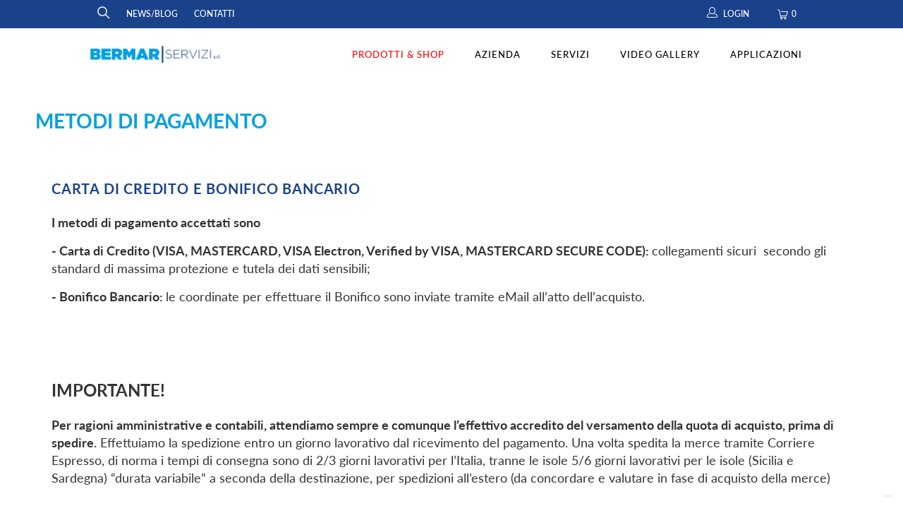

--- FILE ---
content_type: text/html; charset=utf-8
request_url: https://shop.bermarservizi.it/pages/metodi-pagamento
body_size: 50443
content:




  
   <!DOCTYPE html>
<html class="no-js no-touch" lang="it">

  
   <head>

  
   <!-- Icons -->

  
   <link rel="shortcut icon" type="image/x-icon" href="//shop.bermarservizi.it/cdn/shop/files/Bermar-favicon_197bf563-1101-4e78-8b45-dba51dc90724_180x180.png?v=1670341998">

  
   <link rel="apple-touch-icon" href="//shop.bermarservizi.it/cdn/shop/files/Bermar-favicon_197bf563-1101-4e78-8b45-dba51dc90724_180x180.png?v=1670341998"/>

  
   <link rel="apple-touch-icon" sizes="57x57" href="//shop.bermarservizi.it/cdn/shop/files/Bermar-favicon_197bf563-1101-4e78-8b45-dba51dc90724_57x57.png?v=1670341998"/>

  
   <link rel="apple-touch-icon" sizes="60x60" href="//shop.bermarservizi.it/cdn/shop/files/Bermar-favicon_197bf563-1101-4e78-8b45-dba51dc90724_60x60.png?v=1670341998"/>

  
   <link rel="apple-touch-icon" sizes="72x72" href="//shop.bermarservizi.it/cdn/shop/files/Bermar-favicon_197bf563-1101-4e78-8b45-dba51dc90724_72x72.png?v=1670341998"/>

  
   <link rel="apple-touch-icon" sizes="76x76" href="//shop.bermarservizi.it/cdn/shop/files/Bermar-favicon_197bf563-1101-4e78-8b45-dba51dc90724_76x76.png?v=1670341998"/>

  
   <link rel="apple-touch-icon" sizes="114x114" href="//shop.bermarservizi.it/cdn/shop/files/Bermar-favicon_197bf563-1101-4e78-8b45-dba51dc90724_114x114.png?v=1670341998"/>

  
   <link rel="apple-touch-icon" sizes="180x180" href="//shop.bermarservizi.it/cdn/shop/files/Bermar-favicon_197bf563-1101-4e78-8b45-dba51dc90724_180x180.png?v=1670341998"/>

  
   <link rel="apple-touch-icon" sizes="228x228" href="//shop.bermarservizi.it/cdn/shop/files/Bermar-favicon_197bf563-1101-4e78-8b45-dba51dc90724_228x228.png?v=1670341998"/>

  
   <!-- all_products in sessionStorage -->
    
    

<script>
  var allP = { 
  
    
      
      
        
        
        '40431983820991' : {
          'item_id'     : "F0008",
          'item_name'   : "Anticalcare Acido per Idropulitrice - OXFORT",
          'currency'    : "EUR",
          
          'price'       : 27.71,
          'item_brand'  : "EURODET",
          
          'category'    : "DETERGENTI PROFESSIONALI",
          
          
          'category2'   : "EURODET - Detergenti Professionali per Idropulitrici, Lavasciuga, Lavamoquette",
          
          
          
          
          'quantity'    : 1
        },
      
    
      
      
        
        
        '40432020226239' : {
          'item_id'     : "MC0075",
          'item_name'   : "Asciugamani ad Aria elettrico con pulsante",
          'currency'    : "EUR",
          
          'price'       : 0.0,
          'item_brand'  : "IPC EUROMOP",
          
          'category'    : "IPC EUROMOP - Attrezzature e Accessori per il Cleaning",
          
          
          'category2'   : "No price",
          
          
          'category3'   : "PRODOTTI IGIENE PROFESSIONALI",
          
          
          
          'quantity'    : 1
        },
      
    
      
      
        
        
        '40431935226047' : {
          'item_id'     : "AR51582",
          'item_name'   : "Aspiracenere TOP20",
          'currency'    : "EUR",
          
          'price'       : 0.0,
          'item_brand'  : "ANNOVI REVERBERI",
          
          'category'    : "ANNOVI REVERBERI - IDROPULITRICI PROFESSIONALI, KIT PISTONI, POMPE ALTA PRESSIONE, ACCESSORI e RICAMBI ORIGINALI",
          
          
          'category2'   : "Bidoni aspiratutto professionali",
          
          
          'category3'   : "No price",
          
          
          
          'quantity'    : 1
        },
      
    
      
      
        
        
        '46917751243083' : {
          'item_id'     : "B03\/1",
          'item_name'   : "Aspirapolvere a Bidone Ghibli AS 5 EVO",
          'currency'    : "EUR",
          
          'price'       : 0.0,
          'item_brand'  : "GHIBLI",
          
          'category'    : "Bidoni aspiratutto professionali",
          
          
          'category2'   : "GHIBLI \u0026 WIRBEL - Aspirapolveri, Aspiraliquidi, Lavamoquette, Monospazzole, Lavasciuga Pavimenti",
          
          
          'category3'   : "No price",
          
          
          
          'item_variant': "B03\/1 CON FILTRO A CARTUCCIA",
          
          'quantity'    : 1
        },
      
      
        
        
        '46917751275851' : {
          'item_id'     : "B057\/2",
          'item_name'   : "Aspirapolvere a Bidone Ghibli AS 5 EVO",
          'currency'    : "EUR",
          
          'price'       : 0.0,
          'item_brand'  : "GHIBLI",
          
          'category'    : "Bidoni aspiratutto professionali",
          
          
          'category2'   : "GHIBLI \u0026 WIRBEL - Aspirapolveri, Aspiraliquidi, Lavamoquette, Monospazzole, Lavasciuga Pavimenti",
          
          
          'category3'   : "No price",
          
          
          
          'item_variant': "B057\/1 CON FILTRO IN PANNO",
          
          'quantity'    : 1
        },
      
    
      
      
        
        
        '40432033398975' : {
          'item_id'     : "G115881210119",
          'item_name'   : "Aspirapolvere a Spalla Ghibli con Batterie T1 LITHIUM",
          'currency'    : "EUR",
          
          'price'       : 0.0,
          'item_brand'  : "GHIBLI",
          
          'category'    : "Bidoni aspiratutto professionali",
          
          
          'category2'   : "GHIBLI \u0026 WIRBEL - Aspirapolveri, Aspiraliquidi, Lavamoquette, Monospazzole, Lavasciuga Pavimenti",
          
          
          'category3'   : "Impresa di pulizie",
          
          
          'category4'   : "No price",
          
          
          'quantity'    : 1
        },
      
    
      
      
        
        
        '40431934865599' : {
          'item_id'     : "AR51151",
          'item_name'   : "Aspirapolvere Aspiraliquidi Annovi Reverberi AR 3160",
          'currency'    : "EUR",
          
          'price'       : 0.0,
          'item_brand'  : "ANNOVI REVERBERI",
          
          'category'    : "ANNOVI REVERBERI - IDROPULITRICI PROFESSIONALI, KIT PISTONI, POMPE ALTA PRESSIONE, ACCESSORI e RICAMBI ORIGINALI",
          
          
          'category2'   : "Bidoni aspiratutto professionali",
          
          
          'category3'   : "No price",
          
          
          
          'quantity'    : 1
        },
      
    
      
      
        
        
        '40431951904959' : {
          'item_id'     : "B0117",
          'item_name'   : "Aspirapolvere Aspiraliquidi AS 27 P Ghibli Silenziato",
          'currency'    : "EUR",
          
          'price'       : 0.0,
          'item_brand'  : "GHIBLI",
          
          'category'    : "Bidoni aspiratutto professionali",
          
          
          'category2'   : "GHIBLI \u0026 WIRBEL - Aspirapolveri, Aspiraliquidi, Lavamoquette, Monospazzole, Lavasciuga Pavimenti",
          
          
          'category3'   : "No price",
          
          
          
          'quantity'    : 1
        },
      
    
      
      
        
        
        '40431952691391' : {
          'item_id'     : "B04",
          'item_name'   : "Aspirapolvere Aspiraliquidi AS 400 P Ghibli Silenziato",
          'currency'    : "EUR",
          
          'price'       : 0.0,
          'item_brand'  : "GHIBLI",
          
          'category'    : "Bidoni aspiratutto professionali",
          
          
          'category2'   : "GHIBLI \u0026 WIRBEL - Aspirapolveri, Aspiraliquidi, Lavamoquette, Monospazzole, Lavasciuga Pavimenti",
          
          
          'category3'   : "No price",
          
          
          
          'quantity'    : 1
        },
      
    
      
      
        
        
        '40431952068799' : {
          'item_id'     : "B0821",
          'item_name'   : "Aspirapolvere Aspiraliquidi AS 59 P Ghibli Silenziato",
          'currency'    : "EUR",
          
          'price'       : 0.0,
          'item_brand'  : "GHIBLI",
          
          'category'    : "Bidoni aspiratutto professionali",
          
          
          'category2'   : "GHIBLI \u0026 WIRBEL - Aspirapolveri, Aspiraliquidi, Lavamoquette, Monospazzole, Lavasciuga Pavimenti",
          
          
          'category3'   : "No price",
          
          
          
          'quantity'    : 1
        },
      
    
      
      
        
        
        '40431952527551' : {
          'item_id'     : "B0253",
          'item_name'   : "Aspirapolvere Aspiraliquidi AS 590 P Ghibli Silenziato",
          'currency'    : "EUR",
          
          'price'       : 0.0,
          'item_brand'  : "GHIBLI",
          
          'category'    : "Bidoni aspiratutto professionali",
          
          
          'category2'   : "GHIBLI \u0026 WIRBEL - Aspirapolveri, Aspiraliquidi, Lavamoquette, Monospazzole, Lavasciuga Pavimenti",
          
          
          'category3'   : "No price",
          
          
          
          'quantity'    : 1
        },
      
    
      
      
        
        
        '40431952265407' : {
          'item_id'     : "B0832",
          'item_name'   : "Aspirapolvere Aspiraliquidi AS 60 P Ghibli Silenziato",
          'currency'    : "EUR",
          
          'price'       : 0.0,
          'item_brand'  : "GHIBLI",
          
          'category'    : "Bidoni aspiratutto professionali",
          
          
          'category2'   : "GHIBLI \u0026 WIRBEL - Aspirapolveri, Aspiraliquidi, Lavamoquette, Monospazzole, Lavasciuga Pavimenti",
          
          
          'category3'   : "Industrie",
          
          
          'category4'   : "No price",
          
          
          'quantity'    : 1
        },
      
    
      
      
        
        
        '40431952429247' : {
          'item_id'     : "B0254",
          'item_name'   : "Aspirapolvere Aspiraliquidi AS 600 IKCBN Ghibli Silenziato",
          'currency'    : "EUR",
          
          'price'       : 0.0,
          'item_brand'  : "GHIBLI",
          
          'category'    : "Bidoni aspiratutto professionali",
          
          
          'category2'   : "GHIBLI \u0026 WIRBEL - Aspirapolveri, Aspiraliquidi, Lavamoquette, Monospazzole, Lavasciuga Pavimenti",
          
          
          'category3'   : "Industrie",
          
          
          'category4'   : "No price",
          
          
          'quantity'    : 1
        },
      
    
      
      
        
        
        '40431951741119' : {
          'item_id'     : "B00136",
          'item_name'   : "Aspirapolvere Aspiraliquidi ASL 10 P Ghibli Silenziato",
          'currency'    : "EUR",
          
          'price'       : 0.0,
          'item_brand'  : "GHIBLI",
          
          'category'    : "Bidoni aspiratutto professionali",
          
          
          'category2'   : "GHIBLI \u0026 WIRBEL - Aspirapolveri, Aspiraliquidi, Lavamoquette, Monospazzole, Lavasciuga Pavimenti",
          
          
          'category3'   : "No price",
          
          
          
          'quantity'    : 1
        },
      
    
      
      
        
        
        '40431943418047' : {
          'item_id'     : "B083\/1",
          'item_name'   : "Aspirapolvere Aspiraliquidi Professionale TOP A11 WD",
          'currency'    : "EUR",
          
          'price'       : 0.0,
          'item_brand'  : "TMB",
          
          'category'    : "Bidoni aspiratutto professionali",
          
          
          'category2'   : "No price",
          
          
          'category3'   : "TMB - Aspiratori Professionali Polveri, Liquidi, Solidi",
          
          
          
          'quantity'    : 1
        },
      
    
      
      
        
        
        '40431944663231' : {
          'item_id'     : "B0129",
          'item_name'   : "Aspirapolvere Aspiraliquidi Professionale TOP A27 WD",
          'currency'    : "EUR",
          
          'price'       : 0.0,
          'item_brand'  : "TMB",
          
          'category'    : "Bidoni aspiratutto professionali",
          
          
          'category2'   : "No price",
          
          
          'category3'   : "TMB - Aspiratori Professionali Polveri, Liquidi, Solidi",
          
          
          
          'quantity'    : 1
        },
      
    
      
      
        
        
        '40431943778495' : {
          'item_id'     : "B087\/1",
          'item_name'   : "Aspirapolvere Aspiraliquidi Professionale TOP P11 WD",
          'currency'    : "EUR",
          
          'price'       : 0.0,
          'item_brand'  : "TMB",
          
          'category'    : "Bidoni aspiratutto professionali",
          
          
          'category2'   : "No price",
          
          
          'category3'   : "TMB - Aspiratori Professionali Polveri, Liquidi, Solidi",
          
          
          
          'quantity'    : 1
        },
      
    
      
      
        
        
        '40431944270015' : {
          'item_id'     : "B0133\/1",
          'item_name'   : "Aspirapolvere Aspiraliquidi Professionale TOP P25 WD",
          'currency'    : "EUR",
          
          'price'       : 0.0,
          'item_brand'  : "TMB",
          
          'category'    : "Bidoni aspiratutto professionali",
          
          
          'category2'   : "No price",
          
          
          'category3'   : "TMB - Aspiratori Professionali Polveri, Liquidi, Solidi",
          
          
          
          'quantity'    : 1
        },
      
    
      
      
        
        
        '40431944499391' : {
          'item_id'     : "B0084",
          'item_name'   : "Aspirapolvere Aspiraliquidi Professionale TOP P35 WD",
          'currency'    : "EUR",
          
          'price'       : 0.0,
          'item_brand'  : "TMB",
          
          'category'    : "Artigianato",
          
          
          'category2'   : "Bidoni aspiratutto professionali",
          
          
          'category3'   : "No price",
          
          
          'category4'   : "TMB - Aspiratori Professionali Polveri, Liquidi, Solidi",
          
          
          'quantity'    : 1
        },
      
    
      
      
        
        
        '40431944794303' : {
          'item_id'     : "TMB00011\/1",
          'item_name'   : "Aspirapolvere Aspiraliquidi Professionale TOP P58.3 WD",
          'currency'    : "EUR",
          
          'price'       : 0.0,
          'item_brand'  : "TMB",
          
          'category'    : "Bidoni aspiratutto professionali",
          
          
          'category2'   : "Industrie",
          
          
          'category3'   : "No price",
          
          
          'category4'   : "TMB - Aspiratori Professionali Polveri, Liquidi, Solidi",
          
          
          'quantity'    : 1
        },
      
    
      
      
        
        
        '40431942959295' : {
          'item_id'     : "TMB0001",
          'item_name'   : "Aspirapolvere Aspiraliquidi Professionale WET P11",
          'currency'    : "EUR",
          
          'price'       : 0.0,
          'item_brand'  : "TMB",
          
          'category'    : "Bidoni aspiratutto professionali",
          
          
          'category2'   : "No price",
          
          
          'category3'   : "TMB - Aspiratori Professionali Polveri, Liquidi, Solidi",
          
          
          
          'quantity'    : 1
        },
      
    
      
      
        
        
        '40432039133375' : {
          'item_id'     : "B0121",
          'item_name'   : "Aspirapolvere con presa elettroutensili Fd 22 P POWER TOOL PRO",
          'currency'    : "EUR",
          
          'price'       : 0.0,
          'item_brand'  : "GHIBLI",
          
          'category'    : "Artigianato",
          
          
          'category2'   : "Bidoni aspiratutto professionali",
          
          
          'category3'   : "Edilizia",
          
          
          'category4'   : "GHIBLI \u0026 WIRBEL - Aspirapolveri, Aspiraliquidi, Lavamoquette, Monospazzole, Lavasciuga Pavimenti",
          
          
          'quantity'    : 1
        },
      
    
      
      
        
        
        '40432039231679' : {
          'item_id'     : "B020",
          'item_name'   : "Aspirapolvere con presa elettroutensili Fd 36 P POWER TOOL PRO",
          'currency'    : "EUR",
          
          'price'       : 0.0,
          'item_brand'  : "GHIBLI",
          
          'category'    : "Artigianato",
          
          
          'category2'   : "Bidoni aspiratutto professionali",
          
          
          'category3'   : "Edilizia",
          
          
          'category4'   : "GHIBLI \u0026 WIRBEL - Aspirapolveri, Aspiraliquidi, Lavamoquette, Monospazzole, Lavasciuga Pavimenti",
          
          
          'quantity'    : 1
        },
      
    
      
      
        
        
        '40431943057599' : {
          'item_id'     : "TMB0007",
          'item_name'   : "Aspirapolvere Professionale PICCOLO STANDARD P",
          'currency'    : "EUR",
          
          'price'       : 0.0,
          'item_brand'  : "TMB",
          
          'category'    : "Bidoni aspiratutto professionali",
          
          
          'category2'   : "No price",
          
          
          'category3'   : "TMB - Aspiratori Professionali Polveri, Liquidi, Solidi",
          
          
          
          'quantity'    : 1
        },
      
    
      
      
        
        
        '41004793561279' : {
          'item_id'     : "TMB0003\/1",
          'item_name'   : "Aspiratore Aspiraliquidi Professionale TOP A58.3",
          'currency'    : "EUR",
          
          'price'       : 0.0,
          'item_brand'  : "TMB",
          
          'category'    : "Bidoni aspiratutto professionali",
          
          
          'category2'   : "Industria alimentare",
          
          
          'category3'   : "No price",
          
          
          'category4'   : "TMB - Aspiratori Professionali Polveri, Liquidi, Solidi",
          
          
          'item_variant': "TOP A58.3 WDM",
          
          'quantity'    : 1
        },
      
      
        
        
        '41004793594047' : {
          'item_id'     : "B0108\/1",
          'item_name'   : "Aspiratore Aspiraliquidi Professionale TOP A58.3",
          'currency'    : "EUR",
          
          'price'       : 0.0,
          'item_brand'  : "TMB",
          
          'category'    : "Bidoni aspiratutto professionali",
          
          
          'category2'   : "Industria alimentare",
          
          
          'category3'   : "No price",
          
          
          'category4'   : "TMB - Aspiratori Professionali Polveri, Liquidi, Solidi",
          
          
          'item_variant': "TOP A58.3 WDB",
          
          'quantity'    : 1
        },
      
    
      
      
        
        
        '40431957213375' : {
          'item_id'     : "TMB00014",
          'item_name'   : "Aspiratore Aspiraliquidi Professionale TOP A750.3",
          'currency'    : "EUR",
          
          'price'       : 0.0,
          'item_brand'  : "TMB",
          
          'category'    : "Bidoni aspiratutto professionali",
          
          
          'category2'   : "Industrie",
          
          
          'category3'   : "No price",
          
          
          'category4'   : "TMB - Aspiratori Professionali Polveri, Liquidi, Solidi",
          
          
          'quantity'    : 1
        },
      
    
      
      
        
        
        '40432038314175' : {
          'item_id'     : "B01",
          'item_name'   : "Aspiratore Industriale ATEX Antideflagranti 110 BL",
          'currency'    : "EUR",
          
          'price'       : 0.0,
          'item_brand'  : "MASTERVAC",
          
          'category'    : "Aspiratori per solidi e liquidi: la soluzione definitiva per la pulizia industriale",
          
          
          'category2'   : "Bidoni Aspiratori Industriali DELFIN MASTERVAC",
          
          
          'category3'   : "Bidoni aspiratutto professionali",
          
          
          'category4'   : "Industrie",
          
          
          'quantity'    : 1
        },
      
    
      
      
        
        
        '40431952986303' : {
          'item_id'     : "B0242",
          'item_name'   : "Aspiratore Industriale Monofase Polveri Fini ICLEAN 220",
          'currency'    : "EUR",
          
          'price'       : 0.0,
          'item_brand'  : "BERMAR SERVIZI",
          
          'category'    : "Aspiratori per solidi e liquidi: la soluzione definitiva per la pulizia industriale",
          
          
          'category2'   : "Automotive",
          
          
          'category3'   : "BERMAR SERVIZI - Macchine e Soluzioni personalizzate per la Pulizia Professionale Industriale",
          
          
          'category4'   : "Bidoni aspiratutto professionali",
          
          
          'quantity'    : 1
        },
      
    
      
      
        
        
        '40432039592127' : {
          'item_id'     : 40432039592127,
          'item_name'   : "Aspiratore Industriale per Nebbie Oleose SKY",
          'currency'    : "EUR",
          
          'price'       : 0.0,
          'item_brand'  : "MASTERVAC",
          
          'category'    : "Aspiratori per solidi e liquidi: la soluzione definitiva per la pulizia industriale",
          
          
          'category2'   : "Bidoni Aspiratori Industriali DELFIN MASTERVAC",
          
          
          'category3'   : "Bidoni aspiratutto professionali",
          
          
          'category4'   : "Industrie",
          
          
          'quantity'    : 1
        },
      
    
      
      
        
        
        '40432038609087' : {
          'item_id'     : "B0130",
          'item_name'   : "Aspiratore Industriale Polveri, Liquidi, Solidi TS 75 AF",
          'currency'    : "EUR",
          
          'price'       : 0.0,
          'item_brand'  : "MASTERVAC",
          
          'category'    : "Aspiratori per solidi e liquidi: la soluzione definitiva per la pulizia industriale",
          
          
          'category2'   : "Bidoni Aspiratori Industriali DELFIN MASTERVAC",
          
          
          'category3'   : "Industrie",
          
          
          'category4'   : "No price",
          
          
          'quantity'    : 1
        },
      
    
      
      
        
        
        '40432027566271' : {
          'item_id'     : "DMS200",
          'item_name'   : "Aspiratore Industriale Trucioli Liquidi MASTERVAC S200",
          'currency'    : "EUR",
          
          'price'       : 0.0,
          'item_brand'  : "MASTERVAC",
          
          'category'    : "Aspiratori per solidi e liquidi: la soluzione definitiva per la pulizia industriale",
          
          
          'category2'   : "Bidoni Aspiratori Industriali DELFIN MASTERVAC",
          
          
          'category3'   : "Bidoni aspiratutto professionali",
          
          
          'category4'   : "Industrie",
          
          
          'quantity'    : 1
        },
      
    
      
      
        
        
        '40431953051839' : {
          'item_id'     : "B0829",
          'item_name'   : "Aspiratore Liquidi Solidi Industriale Delfin M245S",
          'currency'    : "EUR",
          
          'price'       : 0.0,
          'item_brand'  : "MASTERVAC",
          
          'category'    : "Aspiratori per solidi e liquidi: la soluzione definitiva per la pulizia industriale",
          
          
          'category2'   : "Bidoni Aspiratori Industriali DELFIN MASTERVAC",
          
          
          'category3'   : "Bidoni aspiratutto professionali",
          
          
          'category4'   : "No price",
          
          
          'quantity'    : 1
        },
      
    
      
      
        
        
        '40431952822463' : {
          'item_id'     : "B0139",
          'item_name'   : "Aspiratore Liquidi Solidi Industriale Delfin M450 Turbina",
          'currency'    : "EUR",
          
          'price'       : 0.0,
          'item_brand'  : "MASTERVAC",
          
          'category'    : "Aspiratori per solidi e liquidi: la soluzione definitiva per la pulizia industriale",
          
          
          'category2'   : "Automotive",
          
          
          'category3'   : "Bidoni Aspiratori Industriali DELFIN MASTERVAC",
          
          
          'category4'   : "Bidoni aspiratutto professionali",
          
          
          'quantity'    : 1
        },
      
    
      
      
        
        
        '40431953215679' : {
          'item_id'     : "DM450\/S-100",
          'item_name'   : "Aspiratore Liquidi Solidi Industriale Delfin M450\/100 S",
          'currency'    : "EUR",
          
          'price'       : 0.0,
          'item_brand'  : "MASTERVAC",
          
          'category'    : "Agricoltura",
          
          
          'category2'   : "Aspiratori per solidi e liquidi: la soluzione definitiva per la pulizia industriale",
          
          
          'category3'   : "Automotive",
          
          
          'category4'   : "Bidoni Aspiratori Industriali DELFIN MASTERVAC",
          
          
          'quantity'    : 1
        },
      
    
      
      
        
        
        '40431953739967' : {
          'item_id'     : "B0164",
          'item_name'   : "Aspiratore Liquidi Solidi Industriale Delfin TS750",
          'currency'    : "EUR",
          
          'price'       : 0.0,
          'item_brand'  : "MASTERVAC",
          
          'category'    : "Aspiratori per solidi e liquidi: la soluzione definitiva per la pulizia industriale",
          
          
          'category2'   : "Bidoni Aspiratori Industriali DELFIN MASTERVAC",
          
          
          'category3'   : "Bidoni aspiratutto professionali",
          
          
          'category4'   : "Industrie",
          
          
          'quantity'    : 1
        },
      
    
      
      
        
        
        '40431953379519' : {
          'item_id'     : "DM450OIL",
          'item_name'   : "Aspiratore Olio Trucioli Industriale Delfin OIL 450",
          'currency'    : "EUR",
          
          'price'       : 0.0,
          'item_brand'  : "MASTERVAC",
          
          'category'    : "Aspiratori per solidi e liquidi: la soluzione definitiva per la pulizia industriale",
          
          
          'category2'   : "Bidoni Aspiratori Industriali DELFIN MASTERVAC",
          
          
          'category3'   : "Bidoni aspiratutto professionali",
          
          
          'category4'   : "Industrie",
          
          
          'quantity'    : 1
        },
      
    
      
      
        
        
        '40431978774719' : {
          'item_id'     : "B0187",
          'item_name'   : "Aspiratore Olio Trucioli Industriale MEKA 100 MPI",
          'currency'    : "EUR",
          
          'price'       : 0.0,
          'item_brand'  : "MASTERVAC",
          
          'category'    : "Aspiratori per solidi e liquidi: la soluzione definitiva per la pulizia industriale",
          
          
          'category2'   : "Bidoni Aspiratori Industriali DELFIN MASTERVAC",
          
          
          'category3'   : "Bidoni aspiratutto professionali",
          
          
          'category4'   : "No price",
          
          
          'quantity'    : 1
        },
      
    
      
      
        
        
        '40431978610879' : {
          'item_id'     : "B0240",
          'item_name'   : "Aspiratore Polveri Solidi Industriale Delfin M220 S",
          'currency'    : "EUR",
          
          'price'       : 0.0,
          'item_brand'  : "MASTERVAC",
          
          'category'    : "Aspiratori per solidi e liquidi: la soluzione definitiva per la pulizia industriale",
          
          
          'category2'   : "Bidoni Aspiratori Industriali DELFIN MASTERVAC",
          
          
          'category3'   : "Bidoni aspiratutto professionali",
          
          
          'category4'   : "No price",
          
          
          'quantity'    : 1
        },
      
    
      
      
        
        
        '40431965274303' : {
          'item_id'     : 40431965274303,
          'item_name'   : "Aspiratore Professionale Silenziato AS 59 P",
          'currency'    : "EUR",
          
          'price'       : 0.0,
          'item_brand'  : "GHIBLI",
          
          'category'    : "GHIBLI \u0026 WIRBEL - Aspirapolveri, Aspiraliquidi, Lavamoquette, Monospazzole, Lavasciuga Pavimenti",
          
          
          'category2'   : "No price",
          
          
          'category3'   : "Noleggio Aspiratori Professionali e Industriali",
          
          
          
          'quantity'    : 1
        },
      
    
      
      
        
        
        '40432016294079' : {
          'item_id'     : "MC0049",
          'item_name'   : "Asta Telescopica - Pulizia Vetri Professionale",
          'currency'    : "EUR",
          
          'price'       : 106.27,
          'item_brand'  : "IPC EUROMOP",
          
          'category'    : "IPC EUROMOP - Attrezzature e Accessori per il Cleaning",
          
          
          'category2'   : "PULIZIA MANUALE PROFESSIONALE",
          
          
          
          
          'item_variant': "3x3",
          
          'quantity'    : 1
        },
      
      
        
        
        '40432016326847' : {
          'item_id'     : "MC0048",
          'item_name'   : "Asta Telescopica - Pulizia Vetri Professionale",
          'currency'    : "EUR",
          
          'price'       : 76.53,
          'item_brand'  : "IPC EUROMOP",
          
          'category'    : "IPC EUROMOP - Attrezzature e Accessori per il Cleaning",
          
          
          'category2'   : "PULIZIA MANUALE PROFESSIONALE",
          
          
          
          
          'item_variant': "2x3",
          
          'quantity'    : 1
        },
      
      
        
        
        '40432016359615' : {
          'item_id'     : "MC0061",
          'item_name'   : "Asta Telescopica - Pulizia Vetri Professionale",
          'currency'    : "EUR",
          
          'price'       : 39.81,
          'item_brand'  : "IPC EUROMOP",
          
          'category'    : "IPC EUROMOP - Attrezzature e Accessori per il Cleaning",
          
          
          'category2'   : "PULIZIA MANUALE PROFESSIONALE",
          
          
          
          
          'item_variant': "2x2",
          
          'quantity'    : 1
        },
      
    
      
      
        
        
        '40432039755967' : {
          'item_id'     : 40432039755967,
          'item_name'   : "Attacchi vari per Spazzatrice per muletto, telescopico, trattore, ruspa",
          'currency'    : "EUR",
          
          'price'       : 0.0,
          'item_brand'  : "ACTISWEEP",
          
          'category'    : "ACTISWEEP - Spazzatrici per Muletto, Trattore, Telescopico",
          
          
          'category2'   : "No price",
          
          
          'category3'   : "Spazzatrici per muletto e trattore",
          
          
          
          'quantity'    : 1
        },
      
    
      
      
        
        
        '40432009838783' : {
          'item_id'     : "AL4100400028",
          'item_name'   : "Attacco a Vite Fisso 640 Bar - Raccordo per Idropulitrice",
          'currency'    : "EUR",
          
          'price'       : 44.18,
          'item_brand'  : "MECLINE TECOMEC",
          
          'category'    : "Attacchi Rapidi e Raccorderia per Idropulitrici",
          
          
          'category2'   : "MECLINE TECOMEC - ACCESSORI E RICAMBI ALTA PRESSIONE PER IDROPULITRICI",
          
          
          
          
          'item_variant': "1\/4 M",
          
          'quantity'    : 1
        },
      
      
        
        
        '40432009871551' : {
          'item_id'     : "AL4100400022",
          'item_name'   : "Attacco a Vite Fisso 640 Bar - Raccordo per Idropulitrice",
          'currency'    : "EUR",
          
          'price'       : 44.18,
          'item_brand'  : "MECLINE TECOMEC",
          
          'category'    : "Attacchi Rapidi e Raccorderia per Idropulitrici",
          
          
          'category2'   : "MECLINE TECOMEC - ACCESSORI E RICAMBI ALTA PRESSIONE PER IDROPULITRICI",
          
          
          
          
          'item_variant': "3\/8 M",
          
          'quantity'    : 1
        },
      
    
      
      
        
        
        '40432008069311' : {
          'item_id'     : "AL300302",
          'item_name'   : "Attacco a Vite Fisso perno 14 - Raccordo Idropulitrice",
          'currency'    : "EUR",
          
          'price'       : 10.02,
          'item_brand'  : "MECLINE TECOMEC",
          
          'category'    : "Attacchi Rapidi e Raccorderia per Idropulitrici",
          
          
          'category2'   : "MECLINE TECOMEC - ACCESSORI E RICAMBI ALTA PRESSIONE PER IDROPULITRICI",
          
          
          
          
          'item_variant': "1\/4 M",
          
          'quantity'    : 1
        },
      
      
        
        
        '40432008102079' : {
          'item_id'     : "AL300304",
          'item_name'   : "Attacco a Vite Fisso perno 14 - Raccordo Idropulitrice",
          'currency'    : "EUR",
          
          'price'       : 10.69,
          'item_brand'  : "MECLINE TECOMEC",
          
          'category'    : "Attacchi Rapidi e Raccorderia per Idropulitrici",
          
          
          'category2'   : "MECLINE TECOMEC - ACCESSORI E RICAMBI ALTA PRESSIONE PER IDROPULITRICI",
          
          
          
          
          'item_variant': "3\/8 M",
          
          'quantity'    : 1
        },
      
      
        
        
        '40432008134847' : {
          'item_id'     : "AL300303",
          'item_name'   : "Attacco a Vite Fisso perno 14 - Raccordo Idropulitrice",
          'currency'    : "EUR",
          
          'price'       : 9.72,
          'item_brand'  : "MECLINE TECOMEC",
          
          'category'    : "Attacchi Rapidi e Raccorderia per Idropulitrici",
          
          
          'category2'   : "MECLINE TECOMEC - ACCESSORI E RICAMBI ALTA PRESSIONE PER IDROPULITRICI",
          
          
          
          
          'item_variant': "1\/4 F",
          
          'quantity'    : 1
        },
      
      
        
        
        '40432008167615' : {
          'item_id'     : "AL300305",
          'item_name'   : "Attacco a Vite Fisso perno 14 - Raccordo Idropulitrice",
          'currency'    : "EUR",
          
          'price'       : 10.17,
          'item_brand'  : "MECLINE TECOMEC",
          
          'category'    : "Attacchi Rapidi e Raccorderia per Idropulitrici",
          
          
          'category2'   : "MECLINE TECOMEC - ACCESSORI E RICAMBI ALTA PRESSIONE PER IDROPULITRICI",
          
          
          
          
          'item_variant': "3\/8 F",
          
          'quantity'    : 1
        },
      
    
      
      
        
        
        '40432008724671' : {
          'item_id'     : "B000487",
          'item_name'   : "Attacco a Vite Fisso Perno 15 mm - Raccordo Idropulitrice",
          'currency'    : "EUR",
          
          'price'       : 10.8,
          'item_brand'  : "MECLINE TECOMEC",
          
          'category'    : "Attacchi Rapidi e Raccorderia per Idropulitrici",
          
          
          'category2'   : "MECLINE TECOMEC - ACCESSORI E RICAMBI ALTA PRESSIONE PER IDROPULITRICI",
          
          
          
          
          'item_variant': "1\/4 M",
          
          'quantity'    : 1
        },
      
      
        
        
        '40432008757439' : {
          'item_id'     : "B000555",
          'item_name'   : "Attacco a Vite Fisso Perno 15 mm - Raccordo Idropulitrice",
          'currency'    : "EUR",
          
          'price'       : 10.8,
          'item_brand'  : "MECLINE TECOMEC",
          
          'category'    : "Attacchi Rapidi e Raccorderia per Idropulitrici",
          
          
          'category2'   : "MECLINE TECOMEC - ACCESSORI E RICAMBI ALTA PRESSIONE PER IDROPULITRICI",
          
          
          
          
          'item_variant': "3\/8 M",
          
          'quantity'    : 1
        },
      
      
        
        
        '40432008790207' : {
          'item_id'     : "B000553",
          'item_name'   : "Attacco a Vite Fisso Perno 15 mm - Raccordo Idropulitrice",
          'currency'    : "EUR",
          
          'price'       : 10.8,
          'item_brand'  : "MECLINE TECOMEC",
          
          'category'    : "Attacchi Rapidi e Raccorderia per Idropulitrici",
          
          
          'category2'   : "MECLINE TECOMEC - ACCESSORI E RICAMBI ALTA PRESSIONE PER IDROPULITRICI",
          
          
          
          
          'item_variant': "1\/4 F",
          
          'quantity'    : 1
        },
      
      
        
        
        '40432008822975' : {
          'item_id'     : "B000554",
          'item_name'   : "Attacco a Vite Fisso Perno 15 mm - Raccordo Idropulitrice",
          'currency'    : "EUR",
          
          'price'       : 10.8,
          'item_brand'  : "MECLINE TECOMEC",
          
          'category'    : "Attacchi Rapidi e Raccorderia per Idropulitrici",
          
          
          'category2'   : "MECLINE TECOMEC - ACCESSORI E RICAMBI ALTA PRESSIONE PER IDROPULITRICI",
          
          
          
          
          'item_variant': "3\/8 F",
          
          'quantity'    : 1
        },
      
    
      
      
        
        
        '40432007545023' : {
          'item_id'     : "MV0212000050",
          'item_name'   : "Attacco a Vite Girevole - Raccordo Idropulitrice",
          'currency'    : "EUR",
          
          'price'       : 8.95,
          'item_brand'  : "MECLINE TECOMEC",
          
          'category'    : "Attacchi Rapidi e Raccorderia per Idropulitrici",
          
          
          'category2'   : "MECLINE TECOMEC - ACCESSORI E RICAMBI ALTA PRESSIONE PER IDROPULITRICI",
          
          
          
          
          'item_variant': "1\/4 M",
          
          'quantity'    : 1
        },
      
      
        
        
        '40432007577791' : {
          'item_id'     : "MV0212000040",
          'item_name'   : "Attacco a Vite Girevole - Raccordo Idropulitrice",
          'currency'    : "EUR",
          
          'price'       : 8.3,
          'item_brand'  : "MECLINE TECOMEC",
          
          'category'    : "Attacchi Rapidi e Raccorderia per Idropulitrici",
          
          
          'category2'   : "MECLINE TECOMEC - ACCESSORI E RICAMBI ALTA PRESSIONE PER IDROPULITRICI",
          
          
          
          
          'item_variant': "3\/8 M",
          
          'quantity'    : 1
        },
      
      
        
        
        '40432007610559' : {
          'item_id'     : "MV0212000030",
          'item_name'   : "Attacco a Vite Girevole - Raccordo Idropulitrice",
          'currency'    : "EUR",
          
          'price'       : 7.93,
          'item_brand'  : "MECLINE TECOMEC",
          
          'category'    : "Attacchi Rapidi e Raccorderia per Idropulitrici",
          
          
          'category2'   : "MECLINE TECOMEC - ACCESSORI E RICAMBI ALTA PRESSIONE PER IDROPULITRICI",
          
          
          
          
          'item_variant': "1\/4 F",
          
          'quantity'    : 1
        },
      
      
        
        
        '40432007643327' : {
          'item_id'     : "MV0212000020",
          'item_name'   : "Attacco a Vite Girevole - Raccordo Idropulitrice",
          'currency'    : "EUR",
          
          'price'       : 7.93,
          'item_brand'  : "MECLINE TECOMEC",
          
          'category'    : "Attacchi Rapidi e Raccorderia per Idropulitrici",
          
          
          'category2'   : "MECLINE TECOMEC - ACCESSORI E RICAMBI ALTA PRESSIONE PER IDROPULITRICI",
          
          
          
          
          'item_variant': "3\/8 F",
          
          'quantity'    : 1
        },
      
    
      
      
        
        
        '40432007381183' : {
          'item_id'     : "MV0212006500",
          'item_name'   : "Attacco Girevole a Sfere - Attacco Rapido Idropulitrice",
          'currency'    : "EUR",
          
          'price'       : 18.23,
          'item_brand'  : "MECLINE TECOMEC",
          
          'category'    : "Attacchi Rapidi e Raccorderia per Idropulitrici",
          
          
          'category2'   : "MECLINE TECOMEC - ACCESSORI E RICAMBI ALTA PRESSIONE PER IDROPULITRICI",
          
          
          
          
          'quantity'    : 1
        },
      
    
      
      
        
        
        '40432011444415' : {
          'item_id'     : "MV0121720120",
          'item_name'   : "Attacco Rapido a Sfere AR4 per Idropulitrice",
          'currency'    : "EUR",
          
          'price'       : 12.2,
          'item_brand'  : "MECLINE TECOMEC",
          
          'category'    : "Attacchi Rapidi e Raccorderia per Idropulitrici",
          
          
          'category2'   : "MECLINE TECOMEC - ACCESSORI E RICAMBI ALTA PRESSIONE PER IDROPULITRICI",
          
          
          
          
          'item_variant': "ATTACCO RAPIDO M",
          
          'quantity'    : 1
        },
      
      
        
        
        '40432011477183' : {
          'item_id'     : "AL4101202009",
          'item_name'   : "Attacco Rapido a Sfere AR4 per Idropulitrice",
          'currency'    : "EUR",
          
          'price'       : 22.9,
          'item_brand'  : "MECLINE TECOMEC",
          
          'category'    : "Attacchi Rapidi e Raccorderia per Idropulitrici",
          
          
          'category2'   : "MECLINE TECOMEC - ACCESSORI E RICAMBI ALTA PRESSIONE PER IDROPULITRICI",
          
          
          
          
          'item_variant': "ATTACCO RAPIDO F",
          
          'quantity'    : 1
        },
      
    
      
      
        
        
        '40432011542719' : {
          'item_id'     : "MV0121730070",
          'item_name'   : "Attacco Rapido a Sfere Cromato AR31 per Idropulitrice",
          'currency'    : "EUR",
          
          'price'       : 7.55,
          'item_brand'  : "MECLINE TECOMEC",
          
          'category'    : "Attacchi Rapidi e Raccorderia per Idropulitrici",
          
          
          'category2'   : "MECLINE TECOMEC - ACCESSORI E RICAMBI ALTA PRESSIONE PER IDROPULITRICI",
          
          
          
          
          'item_variant': "ATTACCO RAPIDO M",
          
          'quantity'    : 1
        },
      
      
        
        
        '40432011575487' : {
          'item_id'     : "MV0212002010",
          'item_name'   : "Attacco Rapido a Sfere Cromato AR31 per Idropulitrice",
          'currency'    : "EUR",
          
          'price'       : 21.22,
          'item_brand'  : "MECLINE TECOMEC",
          
          'category'    : "Attacchi Rapidi e Raccorderia per Idropulitrici",
          
          
          'category2'   : "MECLINE TECOMEC - ACCESSORI E RICAMBI ALTA PRESSIONE PER IDROPULITRICI",
          
          
          
          
          'item_variant': "ATTACCO RAPIDO F",
          
          'quantity'    : 1
        },
      
    
      
      
        
        
        '40432011706559' : {
          'item_id'     : "MV0121720070",
          'item_name'   : "Attacco Rapido a Sfere Inox AR35 per Idropulitrice",
          'currency'    : "EUR",
          
          'price'       : 14.37,
          'item_brand'  : "MECLINE TECOMEC",
          
          'category'    : "Attacchi Rapidi e Raccorderia per Idropulitrici",
          
          
          'category2'   : "MECLINE TECOMEC - ACCESSORI E RICAMBI ALTA PRESSIONE PER IDROPULITRICI",
          
          
          
          
          'item_variant': "ATTACCO RAPIDO M",
          
          'quantity'    : 1
        },
      
      
        
        
        '40432011739327' : {
          'item_id'     : "MV0212002020",
          'item_name'   : "Attacco Rapido a Sfere Inox AR35 per Idropulitrice",
          'currency'    : "EUR",
          
          'price'       : 43.48,
          'item_brand'  : "MECLINE TECOMEC",
          
          'category'    : "Attacchi Rapidi e Raccorderia per Idropulitrici",
          
          
          'category2'   : "MECLINE TECOMEC - ACCESSORI E RICAMBI ALTA PRESSIONE PER IDROPULITRICI",
          
          
          
          
          'item_variant': "ATTACCO RAPIDO F",
          
          'quantity'    : 1
        },
      
    
      
      
        
        
        '40432012787903' : {
          'item_id'     : "MV0212006000",
          'item_name'   : "Attacco Swivel - Giunto Girevole per Idropulitrice",
          'currency'    : "EUR",
          
          'price'       : 9.85,
          'item_brand'  : "MECLINE TECOMEC",
          
          'category'    : "Accessori Speciali per Idropulitrici",
          
          
          'category2'   : "MECLINE TECOMEC - ACCESSORI E RICAMBI ALTA PRESSIONE PER IDROPULITRICI",
          
          
          
          
          'quantity'    : 1
        },
      
    
      
      
        
        
        '40432012656831' : {
          'item_id'     : "AL8214005",
          'item_name'   : "Avvolgitubo Alta Pressione in Alluminio - per Idropulitrice",
          'currency'    : "EUR",
          
          'price'       : 613.45,
          'item_brand'  : "MECLINE TECOMEC",
          
          'category'    : "Accessori Speciali per Idropulitrici",
          
          
          'category2'   : "MECLINE TECOMEC - ACCESSORI E RICAMBI ALTA PRESSIONE PER IDROPULITRICI",
          
          
          
          
          'quantity'    : 1
        },
      
    
      
      
        
        
        '40432015016127' : {
          'item_id'     : "4131800001",
          'item_name'   : "Avvolgitubo Alta Pressione in Plastica - per Idropulitrice",
          'currency'    : "EUR",
          
          'price'       : 170.32,
          'item_brand'  : "MECLINE TECOMEC",
          
          'category'    : "Accessori Speciali per Idropulitrici",
          
          
          'category2'   : "MECLINE TECOMEC - ACCESSORI E RICAMBI ALTA PRESSIONE PER IDROPULITRICI",
          
          
          
          
          'quantity'    : 1
        },
      
    
      
      
        
        
        '40432015245503' : {
          'item_id'     : "B000128",
          'item_name'   : "Avvolgitubo Automatico per Idropulitrice - Inox",
          'currency'    : "EUR",
          
          'price'       : 99.66,
          'item_brand'  : "BERMAR SERVIZI",
          
          'category'    : "Accessori Speciali per Idropulitrici",
          
          
          'category2'   : "BERMAR SERVIZI - Macchine e Soluzioni personalizzate per la Pulizia Professionale Industriale",
          
          
          
          
          'item_variant': "STAFFA GIREVOLE",
          
          'quantity'    : 1
        },
      
      
        
        
        '40432015278271' : {
          'item_id'     : "B000124\/1",
          'item_name'   : "Avvolgitubo Automatico per Idropulitrice - Inox",
          'currency'    : "EUR",
          
          'price'       : 730.84,
          'item_brand'  : "BERMAR SERVIZI",
          
          'category'    : "Accessori Speciali per Idropulitrici",
          
          
          'category2'   : "BERMAR SERVIZI - Macchine e Soluzioni personalizzate per la Pulizia Professionale Industriale",
          
          
          
          
          'item_variant': "AVVOLGITUBO",
          
          'quantity'    : 1
        },
      
    
      
      
        
        
        '40432015474879' : {
          'item_id'     : "B000264",
          'item_name'   : "Avvolgitubo Automatico per Idropulitrice - Verniciato",
          'currency'    : "EUR",
          
          'price'       : 66.44,
          'item_brand'  : "BERMAR SERVIZI",
          
          'category'    : "Accessori Speciali per Idropulitrici",
          
          
          'category2'   : "BERMAR SERVIZI - Macchine e Soluzioni personalizzate per la Pulizia Professionale Industriale",
          
          
          
          
          'item_variant': "STAFFA GIREVOLE",
          
          'quantity'    : 1
        },
      
      
        
        
        '40432015507647' : {
          'item_id'     : "B000263\/1",
          'item_name'   : "Avvolgitubo Automatico per Idropulitrice - Verniciato",
          'currency'    : "EUR",
          
          'price'       : 440.09,
          'item_brand'  : "BERMAR SERVIZI",
          
          'category'    : "Accessori Speciali per Idropulitrici",
          
          
          'category2'   : "BERMAR SERVIZI - Macchine e Soluzioni personalizzate per la Pulizia Professionale Industriale",
          
          
          
          
          'item_variant': "AVVOLGITUBO",
          
          'quantity'    : 1
        },
      
    
      
      
        
        
        '42434469855449' : {
          'item_id'     : 42434469855449,
          'item_name'   : "Avvolgitubo Carrellato Professionale per Pulizia Pannelli Fotovoltaici",
          'currency'    : "EUR",
          
          'price'       : 0.0,
          'item_brand'  : "MONTANINI MODENA",
          
          'category'    : "MONTANINI MODENA - PULIZIA PANNELLI FOTOVOLTAICO",
          
          
          'category2'   : "No price",
          
          
          'category3'   : "PULIZIA PANNELLI FOTOVOLTAICI",
          
          
          
          'quantity'    : 1
        },
      
    
      
      
        
        
        '41008365240511' : {
          'item_id'     : "B00032",
          'item_name'   : "Batteria per Spazzatrice e Lavasciuga",
          'currency'    : "EUR",
          
          'price'       : 340.38,
          'item_brand'  : "vendor-unknown",
          
          'category'    : "BATTERIE e CARICABATTERIE per Spazzatrici e Lavasciuga",
          
          
          
          
          
          'item_variant': "BATTERIA DA TRAZIONE IN ACIDO 12 VOLT - 120 AH",
          
          'quantity'    : 1
        },
      
      
        
        
        '41008365273279' : {
          'item_id'     : "B000235",
          'item_name'   : "Batteria per Spazzatrice e Lavasciuga",
          'currency'    : "EUR",
          
          'price'       : 352.58,
          'item_brand'  : "vendor-unknown",
          
          'category'    : "BATTERIE e CARICABATTERIE per Spazzatrici e Lavasciuga",
          
          
          
          
          
          'item_variant': "BATTERIA DA TRAZIONE IN ACIDO 6 VOLT - 240 AH",
          
          'quantity'    : 1
        },
      
      
        
        
        '41008365306047' : {
          'item_id'     : "CTM01070043",
          'item_name'   : "Batteria per Spazzatrice e Lavasciuga",
          'currency'    : "EUR",
          
          'price'       : 432.98,
          'item_brand'  : "vendor-unknown",
          
          'category'    : "BATTERIE e CARICABATTERIE per Spazzatrici e Lavasciuga",
          
          
          
          
          
          'item_variant': "BATTERIA DA TRAZIONE A GEL VOLT 12 VOLT - 140 AH",
          
          'quantity'    : 1
        },
      
      
        
        
        '41008365338815' : {
          'item_id'     : "B000503",
          'item_name'   : "Batteria per Spazzatrice e Lavasciuga",
          'currency'    : "EUR",
          
          'price'       : 396.5,
          'item_brand'  : "vendor-unknown",
          
          'category'    : "BATTERIE e CARICABATTERIE per Spazzatrici e Lavasciuga",
          
          
          
          
          
          'item_variant': "BATTERIA DA TRAZIONE A GEL VOLT 6 VOLT - 240 AH",
          
          'quantity'    : 1
        },
      
    
      
      
        
        
        '40431954723007' : {
          'item_id'     : "B0251",
          'item_name'   : "Battitappeto CRX 14\"",
          'currency'    : "EUR",
          
          'price'       : 0.0,
          'item_brand'  : "TECNICA INTERNATIONAL",
          
          'category'    : "No price",
          
          
          'category2'   : "SCOPE ELETTRICHE E BATTITAPPETO",
          
          
          'category3'   : "TECNICA INTERNATIONAL",
          
          
          
          'quantity'    : 1
        },
      
    
      
      
        
        
        '40431961768127' : {
          'item_id'     : "BUS1",
          'item_name'   : "Battitappeto Usato CRX 14\"",
          'currency'    : "EUR",
          
          'price'       : 0.0,
          'item_brand'  : "TECNICA INTERNATIONAL",
          
          'category'    : "Battitappeto e Scope Elettriche Usate",
          
          
          'category2'   : "No price",
          
          
          'category3'   : "TECNICA INTERNATIONAL",
          
          
          
          'quantity'    : 1
        },
      
    
      
      
        
        
        '55811321037131' : {
          'item_id'     : "MC013\/4,5",
          'item_name'   : "BIOFORM Detergente Disinfettante Igienizzante",
          'currency'    : "EUR",
          
          'price'       : 9.41,
          'item_brand'  : "BERMAR SERVIZI",
          
          'category'    : "BERMAR SERVIZI - Macchine e Soluzioni personalizzate per la Pulizia Professionale Industriale",
          
          
          'category2'   : "PRODOTTI IGIENE PROFESSIONALI",
          
          
          
          
          'item_variant': "4.5",
          
          'quantity'    : 1
        },
      
      
        
        
        '55811321069899' : {
          'item_id'     : "MC014\/1",
          'item_name'   : "BIOFORM Detergente Disinfettante Igienizzante",
          'currency'    : "EUR",
          
          'price'       : 3.27,
          'item_brand'  : "BERMAR SERVIZI",
          
          'category'    : "BERMAR SERVIZI - Macchine e Soluzioni personalizzate per la Pulizia Professionale Industriale",
          
          
          'category2'   : "PRODOTTI IGIENE PROFESSIONALI",
          
          
          
          
          'item_variant': "1",
          
          'quantity'    : 1
        },
      
    
      
      
        
        
        '40431992733887' : {
          'item_id'     : "TMB10008",
          'item_name'   : "Bocchetta per Aspirapolvere professionale",
          'currency'    : "EUR",
          
          'price'       : 19.17,
          'item_brand'  : "TMB",
          
          'category'    : "Accessori e ricambi per aspiratori industriali e professionali",
          
          
          'category2'   : "TMB - Aspiratori Professionali Polveri, Liquidi, Solidi",
          
          
          
          
          'item_variant': "TMB10008 - RUBINETTO COMPLETO",
          
          'quantity'    : 1
        },
      
      
        
        
        '40431992766655' : {
          'item_id'     : "TMB36025",
          'item_name'   : "Bocchetta per Aspirapolvere professionale",
          'currency'    : "EUR",
          
          'price'       : 25.11,
          'item_brand'  : "TMB",
          
          'category'    : "Accessori e ricambi per aspiratori industriali e professionali",
          
          
          'category2'   : "TMB - Aspiratori Professionali Polveri, Liquidi, Solidi",
          
          
          
          
          'item_variant': "TMB36025 - BOCCHETTA PPL BIANCA",
          
          'quantity'    : 1
        },
      
      
        
        
        '40431992799423' : {
          'item_id'     : "TMB10201M",
          'item_name'   : "Bocchetta per Aspirapolvere professionale",
          'currency'    : "EUR",
          
          'price'       : 109.8,
          'item_brand'  : "TMB",
          
          'category'    : "Accessori e ricambi per aspiratori industriali e professionali",
          
          
          'category2'   : "TMB - Aspiratori Professionali Polveri, Liquidi, Solidi",
          
          
          
          
          'item_variant': "TMB10201M - BOCCHETTA COMPLETA",
          
          'quantity'    : 1
        },
      
    
      
      
        
        
        '42503871168729' : {
          'item_id'     : 42503871168729,
          'item_name'   : "Bombola Resine per Pulizia Pannelli Fotovoltaici",
          'currency'    : "EUR",
          
          'price'       : 0.0,
          'item_brand'  : "MONTANINI MODENA",
          
          'category'    : "MONTANINI MODENA - PULIZIA PANNELLI FOTOVOLTAICO",
          
          
          'category2'   : "No price",
          
          
          'category3'   : "PULIZIA PANNELLI FOTOVOLTAICI",
          
          
          
          'quantity'    : 1
        },
      
    
      
      
        
        
        '41008374448319' : {
          'item_id'     : "NE10006441",
          'item_name'   : "Caricabatteria Automatico per Spazzatrice e Lavasciuga",
          'currency'    : "EUR",
          
          'price'       : 335.5,
          'item_brand'  : "vendor-unknown",
          
          'category'    : "BATTERIE e CARICABATTERIE per Spazzatrici e Lavasciuga",
          
          
          
          
          
          'item_variant': "CARICAB. 12V - 15AH",
          
          'quantity'    : 1
        },
      
      
        
        
        '41008374481087' : {
          'item_id'     : "NE10006466",
          'item_name'   : "Caricabatteria Automatico per Spazzatrice e Lavasciuga",
          'currency'    : "EUR",
          
          'price'       : 357.46,
          'item_brand'  : "vendor-unknown",
          
          'category'    : "BATTERIE e CARICABATTERIE per Spazzatrici e Lavasciuga",
          
          
          
          
          
          'item_variant': "CARICAB. 24V - 15AH",
          
          'quantity'    : 1
        },
      
      
        
        
        '41008374513855' : {
          'item_id'     : "NE10006469",
          'item_name'   : "Caricabatteria Automatico per Spazzatrice e Lavasciuga",
          'currency'    : "EUR",
          
          'price'       : 485.56,
          'item_brand'  : "vendor-unknown",
          
          'category'    : "BATTERIE e CARICABATTERIE per Spazzatrici e Lavasciuga",
          
          
          
          
          
          'item_variant': "CARICAB. 24V - 30AH",
          
          'quantity'    : 1
        },
      
    
      
      
        
        
        '40432032284863' : {
          'item_id'     : "MC0087",
          'item_name'   : "Carrello Lavapavimenti con Strizzatore a Doppia Vasca BIS",
          'currency'    : "EUR",
          
          'price'       : 174.05,
          'item_brand'  : "IPC EUROMOP",
          
          'category'    : "Artigianato",
          
          
          'category2'   : "Impresa di pulizie",
          
          
          'category3'   : "IPC EUROMOP - Attrezzature e Accessori per il Cleaning",
          
          
          'category4'   : "PULIZIA MANUALE PROFESSIONALE",
          
          
          'quantity'    : 1
        },
      
    
      
      
        
        
        '40432032153791' : {
          'item_id'     : "MC0086",
          'item_name'   : "Carrello Lavapavimenti Monovasca con strizzatore",
          'currency'    : "EUR",
          
          'price'       : 117.64,
          'item_brand'  : "IPC EUROMOP",
          
          'category'    : "Horeca",
          
          
          'category2'   : "Impresa di pulizie",
          
          
          'category3'   : "IPC EUROMOP - Attrezzature e Accessori per il Cleaning",
          
          
          'category4'   : "PULIZIA MANUALE PROFESSIONALE",
          
          
          'quantity'    : 1
        },
      
    
      
      
        
        
        '40432015835327' : {
          'item_id'     : "MC001",
          'item_name'   : "Carrello Portasacco a X - Pulizia Professionale",
          'currency'    : "EUR",
          
          'price'       : 144.44,
          'item_brand'  : "IPC EUROMOP",
          
          'category'    : "IPC EUROMOP - Attrezzature e Accessori per il Cleaning",
          
          
          'category2'   : "PULIZIA MANUALE PROFESSIONALE",
          
          
          
          
          'quantity'    : 1
        },
      
    
      
      
        
        
        '41004845924543' : {
          'item_id'     : "MC0089",
          'item_name'   : "Carrello Pulizia Professionale composto Revolution",
          'currency'    : "EUR",
          
          'price'       : 337.24,
          'item_brand'  : "IPC EUROMOP",
          
          'category'    : "Horeca",
          
          
          'category2'   : "Impresa di pulizie",
          
          
          'category3'   : "IPC EUROMOP - Attrezzature e Accessori per il Cleaning",
          
          
          'category4'   : "PULIZIA MANUALE PROFESSIONALE",
          
          
          'item_variant': "COMPLETO - MC0089",
          
          'quantity'    : 1
        },
      
      
        
        
        '41004845957311' : {
          'item_id'     : "MC0088",
          'item_name'   : "Carrello Pulizia Professionale composto Revolution",
          'currency'    : "EUR",
          
          'price'       : 278.68,
          'item_brand'  : "IPC EUROMOP",
          
          'category'    : "Horeca",
          
          
          'category2'   : "Impresa di pulizie",
          
          
          'category3'   : "IPC EUROMOP - Attrezzature e Accessori per il Cleaning",
          
          
          'category4'   : "PULIZIA MANUALE PROFESSIONALE",
          
          
          'item_variant': "SENZA SACCO e COPERCHIO - MC0088",
          
          'quantity'    : 1
        },
      
    
      
      
        
        
        '40432020947135' : {
          'item_id'     : "MC0001\/3",
          'item_name'   : "Carta Igienica in Rotolini - 96 pezzi",
          'currency'    : "EUR",
          
          'price'       : 31.73,
          'item_brand'  : "IPC EUROMOP",
          
          'category'    : "IPC EUROMOP - Attrezzature e Accessori per il Cleaning",
          
          
          'category2'   : "PRODOTTI IGIENE PROFESSIONALI",
          
          
          
          
          'quantity'    : 1
        },
      
    
      
      
        
        
        '40432019046591' : {
          'item_id'     : "MC0052",
          'item_name'   : "Cartello Pavimento Bagnato - Pulizia Pavimenti",
          'currency'    : "EUR",
          
          'price'       : 26.28,
          'item_brand'  : "IPC EUROMOP",
          
          'category'    : "IPC EUROMOP - Attrezzature e Accessori per il Cleaning",
          
          
          'category2'   : "PULIZIA MANUALE PROFESSIONALE",
          
          
          
          
          'quantity'    : 1
        },
      
    
      
      
        
        
        '42684963717337' : {
          'item_id'     : 42684963717337,
          'item_name'   : "Condizionatore e deumidificatore professionale a noleggio ACD 137",
          'currency'    : "EUR",
          
          'price'       : 0.0,
          'item_brand'  : "MASTER",
          
          'category'    : "MASTER DANTHERM - Raffrescamento Evaporativo Adiabatico e Generatori Aria Calda",
          
          
          'category2'   : "No price",
          
          
          'category3'   : "Noleggio Raffrescatori Evaporativi",
          
          
          
          'quantity'    : 1
        },
      
    
      
      
        
        
        '42684485107929' : {
          'item_id'     : 42684485107929,
          'item_name'   : "Condizionatore e deumidificatore professionale ACD 137",
          'currency'    : "EUR",
          
          'price'       : 0.0,
          'item_brand'  : "MASTER",
          
          'category'    : "Artigianato",
          
          
          'category2'   : "Automotive",
          
          
          'category3'   : "DEUMIDIFICATORI PROFESSIONALI PORTATILI",
          
          
          'category4'   : "Horeca",
          
          
          'quantity'    : 1
        },
      
    
      
      
        
        
        '51636493648203' : {
          'item_id'     : 51636493648203,
          'item_name'   : "Condizionatore portatile Professionale con unità esterna AC 7000",
          'currency'    : "EUR",
          
          'price'       : 0.0,
          'item_brand'  : "MASTER",
          
          'category'    : "Artigianato",
          
          
          'category2'   : "Automotive",
          
          
          'category3'   : "DEUMIDIFICATORI PROFESSIONALI PORTATILI",
          
          
          'category4'   : "Horeca",
          
          
          'quantity'    : 1
        },
      
    
      
      
        
        
        '49769125675339' : {
          'item_id'     : 49769125675339,
          'item_name'   : "Condizionatore portatile Professionale TROTEC PT 2700 SP",
          'currency'    : "EUR",
          
          'price'       : 1765.0,
          'item_brand'  : "MASTER",
          
          'category'    : "Artigianato",
          
          
          'category2'   : "Automotive",
          
          
          'category3'   : "DEUMIDIFICATORI PROFESSIONALI PORTATILI",
          
          
          'category4'   : "Horeca",
          
          
          'quantity'    : 1
        },
      
    
      
      
        
        
        '43622421725401' : {
          'item_id'     : 43622421725401,
          'item_name'   : "Detergente Argonit P2000 Bifasico Lavapavimenti",
          'currency'    : "EUR",
          
          'price'       : 38.11,
          'item_brand'  : "INTERCHEM",
          
          'category'    : "DETERGENTI PROFESSIONALI",
          
          
          'category2'   : "INTERCHEM - DETERGENTI PROFESSIONALI INDUSTRIALI",
          
          
          
          
          'quantity'    : 1
        },
      
    
      
      
        
        
        '40431982969023' : {
          'item_id'     : "F0004",
          'item_name'   : "Detergente e Sgrassante per Idropulitrice - BIVAL",
          'currency'    : "EUR",
          
          'price'       : 101.31,
          'item_brand'  : "EURODET",
          
          'category'    : "DETERGENTI PROFESSIONALI",
          
          
          'category2'   : "EURODET - Detergenti Professionali per Idropulitrici, Lavasciuga, Lavamoquette",
          
          
          'category3'   : "No price",
          
          
          
          'item_variant': "25",
          
          'quantity'    : 1
        },
      
      
        
        
        '40431983001791' : {
          'item_id'     : "F0003",
          'item_name'   : "Detergente e Sgrassante per Idropulitrice - BIVAL",
          'currency'    : "EUR",
          
          'price'       : 42.09,
          'item_brand'  : "EURODET",
          
          'category'    : "DETERGENTI PROFESSIONALI",
          
          
          'category2'   : "EURODET - Detergenti Professionali per Idropulitrici, Lavasciuga, Lavamoquette",
          
          
          'category3'   : "No price",
          
          
          
          'item_variant': "10",
          
          'quantity'    : 1
        },
      
      
        
        
        '40431983034559' : {
          'item_id'     : "B000102\/1",
          'item_name'   : "Detergente e Sgrassante per Idropulitrice - BIVAL",
          'currency'    : "EUR",
          
          'price'       : 0.0,
          'item_brand'  : "EURODET",
          
          'category'    : "DETERGENTI PROFESSIONALI",
          
          
          'category2'   : "EURODET - Detergenti Professionali per Idropulitrici, Lavasciuga, Lavamoquette",
          
          
          'category3'   : "No price",
          
          
          
          'item_variant': "2",
          
          'quantity'    : 1
        },
      
    
      
      
        
        
        '40431983198399' : {
          'item_id'     : "B035",
          'item_name'   : "Detergente e Sgrassante per lavasciuga pavimenti - PAV",
          'currency'    : "EUR",
          
          'price'       : 35.55,
          'item_brand'  : "EURODET",
          
          'category'    : "DETERGENTI PROFESSIONALI",
          
          
          'category2'   : "EURODET - Detergenti Professionali per Idropulitrici, Lavasciuga, Lavamoquette",
          
          
          
          
          'item_variant': "10",
          
          'quantity'    : 1
        },
      
      
        
        
        '40431983231167' : {
          'item_id'     : "F00020\/1",
          'item_name'   : "Detergente e Sgrassante per lavasciuga pavimenti - PAV",
          'currency'    : "EUR",
          
          'price'       : 9.93,
          'item_brand'  : "EURODET",
          
          'category'    : "DETERGENTI PROFESSIONALI",
          
          
          'category2'   : "EURODET - Detergenti Professionali per Idropulitrici, Lavasciuga, Lavamoquette",
          
          
          
          
          'item_variant': "2",
          
          'quantity'    : 1
        },
      
    
      
      
        
        
        '40431983460543' : {
          'item_id'     : "F0009",
          'item_name'   : "Detergente Lavamoquette, Lavatappezzeria, Interni d'Auto - LINTAP",
          'currency'    : "EUR",
          
          'price'       : 0.0,
          'item_brand'  : "EURODET",
          
          'category'    : "Automotive",
          
          
          'category2'   : "DETERGENTI PROFESSIONALI",
          
          
          'category3'   : "EURODET - Detergenti Professionali per Idropulitrici, Lavasciuga, Lavamoquette",
          
          
          'category4'   : "No price",
          
          
          'item_variant': "10",
          
          'quantity'    : 1
        },
      
      
        
        
        '40431983493311' : {
          'item_id'     : "F00029",
          'item_name'   : "Detergente Lavamoquette, Lavatappezzeria, Interni d'Auto - LINTAP",
          'currency'    : "EUR",
          
          'price'       : 0.0,
          'item_brand'  : "EURODET",
          
          'category'    : "Automotive",
          
          
          'category2'   : "DETERGENTI PROFESSIONALI",
          
          
          'category3'   : "EURODET - Detergenti Professionali per Idropulitrici, Lavasciuga, Lavamoquette",
          
          
          'category4'   : "No price",
          
          
          'item_variant': "2",
          
          'quantity'    : 1
        },
      
    
      
      
        
        
        '40431982477503' : {
          'item_id'     : "F00011",
          'item_name'   : "Detergente per Idropulitrice - CARRY",
          'currency'    : "EUR",
          
          'price'       : 91.5,
          'item_brand'  : "EURODET",
          
          'category'    : "DETERGENTI PROFESSIONALI",
          
          
          'category2'   : "EURODET - Detergenti Professionali per Idropulitrici, Lavasciuga, Lavamoquette",
          
          
          
          
          'item_variant': "25 lt",
          
          'quantity'    : 1
        },
      
      
        
        
        '40431982510271' : {
          'item_id'     : "B049",
          'item_name'   : "Detergente per Idropulitrice - CARRY",
          'currency'    : "EUR",
          
          'price'       : 38.17,
          'item_brand'  : "EURODET",
          
          'category'    : "DETERGENTI PROFESSIONALI",
          
          
          'category2'   : "EURODET - Detergenti Professionali per Idropulitrici, Lavasciuga, Lavamoquette",
          
          
          
          
          'item_variant': "10 lt",
          
          'quantity'    : 1
        },
      
      
        
        
        '40995206103231' : {
          'item_id'     : "F00018\/1",
          'item_name'   : "Detergente per Idropulitrice - CARRY",
          'currency'    : "EUR",
          
          'price'       : 9.67,
          'item_brand'  : "EURODET",
          
          'category'    : "DETERGENTI PROFESSIONALI",
          
          
          'category2'   : "EURODET - Detergenti Professionali per Idropulitrici, Lavasciuga, Lavamoquette",
          
          
          
          
          'item_variant': "2 lt",
          
          'quantity'    : 1
        },
      
    
      
      
        
        
        '40431982706879' : {
          'item_id'     : "F0006",
          'item_name'   : "Detergente per Idropulitrice - LADEF",
          'currency'    : "EUR",
          
          'price'       : 0.0,
          'item_brand'  : "EURODET",
          
          'category'    : "DETERGENTI PROFESSIONALI",
          
          
          'category2'   : "EURODET - Detergenti Professionali per Idropulitrici, Lavasciuga, Lavamoquette",
          
          
          'category3'   : "No price",
          
          
          
          'item_variant': "25",
          
          'quantity'    : 1
        },
      
      
        
        
        '40431982739647' : {
          'item_id'     : "F0002",
          'item_name'   : "Detergente per Idropulitrice - LADEF",
          'currency'    : "EUR",
          
          'price'       : 0.0,
          'item_brand'  : "EURODET",
          
          'category'    : "DETERGENTI PROFESSIONALI",
          
          
          'category2'   : "EURODET - Detergenti Professionali per Idropulitrici, Lavasciuga, Lavamoquette",
          
          
          'category3'   : "No price",
          
          
          
          'item_variant': "10",
          
          'quantity'    : 1
        },
      
      
        
        
        '40431982772415' : {
          'item_id'     : "F0001",
          'item_name'   : "Detergente per Idropulitrice - LADEF",
          'currency'    : "EUR",
          
          'price'       : 0.0,
          'item_brand'  : "EURODET",
          
          'category'    : "DETERGENTI PROFESSIONALI",
          
          
          'category2'   : "EURODET - Detergenti Professionali per Idropulitrici, Lavasciuga, Lavamoquette",
          
          
          'category3'   : "No price",
          
          
          
          'item_variant': "5",
          
          'quantity'    : 1
        },
      
      
        
        
        '40431982805183' : {
          'item_id'     : "B000104\/1",
          'item_name'   : "Detergente per Idropulitrice - LADEF",
          'currency'    : "EUR",
          
          'price'       : 0.0,
          'item_brand'  : "EURODET",
          
          'category'    : "DETERGENTI PROFESSIONALI",
          
          
          'category2'   : "EURODET - Detergenti Professionali per Idropulitrici, Lavasciuga, Lavamoquette",
          
          
          'category3'   : "No price",
          
          
          
          'item_variant': "2",
          
          'quantity'    : 1
        },
      
    
      
      
        
        
        '40431967076543' : {
          'item_id'     : "F00032",
          'item_name'   : "Detergente per Pulizia Pannelli Fotovoltaici Power Brent",
          'currency'    : "EUR",
          
          'price'       : 0.0,
          'item_brand'  : "EURODET",
          
          'category'    : "DETERGENTI PROFESSIONALI",
          
          
          'category2'   : "EURODET - Detergenti Professionali per Idropulitrici, Lavasciuga, Lavamoquette",
          
          
          'category3'   : "No price",
          
          
          'category4'   : "PULIZIA PANNELLI FOTOVOLTAICI",
          
          
          'quantity'    : 1
        },
      
    
      
      
        
        
        '40431983657151' : {
          'item_id'     : "F00016",
          'item_name'   : "Detergente Sapone Mani - PULIMAN ECO",
          'currency'    : "EUR",
          
          'price'       : 0.0,
          'item_brand'  : "EURODET",
          
          'category'    : "EURODET - Detergenti Professionali per Idropulitrici, Lavasciuga, Lavamoquette",
          
          
          'category2'   : "No price",
          
          
          'category3'   : "PRODOTTI IGIENE PROFESSIONALI",
          
          
          
          'item_variant': "10 LT",
          
          'quantity'    : 1
        },
      
      
        
        
        '40431983689919' : {
          'item_id'     : "F00024",
          'item_name'   : "Detergente Sapone Mani - PULIMAN ECO",
          'currency'    : "EUR",
          
          'price'       : 0.0,
          'item_brand'  : "EURODET",
          
          'category'    : "EURODET - Detergenti Professionali per Idropulitrici, Lavasciuga, Lavamoquette",
          
          
          'category2'   : "No price",
          
          
          'category3'   : "PRODOTTI IGIENE PROFESSIONALI",
          
          
          
          'item_variant': "5 LT",
          
          'quantity'    : 1
        },
      
    
      
      
        
        
        '40432039428287' : {
          'item_id'     : 40432039428287,
          'item_name'   : "Deumidificatore Portatile DH 720 - per Case, Officine, Hotels",
          'currency'    : "EUR",
          
          'price'       : 0.0,
          'item_brand'  : "MASTER",
          
          'category'    : "DEUMIDIFICATORI PROFESSIONALI PORTATILI",
          
          
          'category2'   : "Horeca",
          
          
          'category3'   : "MASTER DANTHERM - Raffrescamento Evaporativo Adiabatico e Generatori Aria Calda",
          
          
          'category4'   : "No price",
          
          
          'quantity'    : 1
        },
      
    
      
      
        
        
        '46497527726411' : {
          'item_id'     : 46497527726411,
          'item_name'   : "Deumidificatore Portatile DHP 65 a Noleggio",
          'currency'    : "EUR",
          
          'price'       : 0.0,
          'item_brand'  : "MASTER",
          
          'category'    : "Artigianato",
          
          
          'category2'   : "MASTER DANTHERM - Raffrescamento Evaporativo Adiabatico e Generatori Aria Calda",
          
          
          'category3'   : "No price",
          
          
          'category4'   : "Noleggio Deumidificatori Professionali portatili",
          
          
          'quantity'    : 1
        },
      
    
      
      
        
        
        '40432023339199' : {
          'item_id'     : "B0105",
          'item_name'   : "Deumidificatore Portatile per Magazzini - DHP 65",
          'currency'    : "EUR",
          
          'price'       : 0.0,
          'item_brand'  : "MASTER",
          
          'category'    : "Artigianato",
          
          
          'category2'   : "DEUMIDIFICATORI PROFESSIONALI PORTATILI",
          
          
          'category3'   : "MASTER DANTHERM - Raffrescamento Evaporativo Adiabatico e Generatori Aria Calda",
          
          
          'category4'   : "No price",
          
          
          'quantity'    : 1
        },
      
    
      
      
        
        
        '40432036708543' : {
          'item_id'     : "B2",
          'item_name'   : "Deumidificatore Professionale a Condensazione - DH 752",
          'currency'    : "EUR",
          
          'price'       : 0.0,
          'item_brand'  : "MASTER",
          
          'category'    : "Agricoltura",
          
          
          'category2'   : "Artigianato",
          
          
          'category3'   : "DEUMIDIFICATORI PROFESSIONALI PORTATILI",
          
          
          'category4'   : "Edilizia",
          
          
          'quantity'    : 1
        },
      
    
      
      
        
        
        '40431984378047' : {
          'item_id'     : "B000051",
          'item_name'   : "Disco Abrasivo 10\" per Lavasciuga Pavimenti",
          'currency'    : "EUR",
          
          'price'       : 6.05,
          'item_brand'  : "vendor-unknown",
          
          'category'    : "Dischi Abrasivi per Lavasciuga e Monospazzole",
          
          
          'category2'   : "No price",
          
          
          
          
          'item_variant': "VERDE",
          
          'quantity'    : 1
        },
      
      
        
        
        '40431984410815' : {
          'item_id'     : "B000078",
          'item_name'   : "Disco Abrasivo 10\" per Lavasciuga Pavimenti",
          'currency'    : "EUR",
          
          'price'       : 0.0,
          'item_brand'  : "vendor-unknown",
          
          'category'    : "Dischi Abrasivi per Lavasciuga e Monospazzole",
          
          
          'category2'   : "No price",
          
          
          
          
          'item_variant': "ROSSO",
          
          'quantity'    : 1
        },
      
      
        
        
        '40431984443583' : {
          'item_id'     : "B000049",
          'item_name'   : "Disco Abrasivo 10\" per Lavasciuga Pavimenti",
          'currency'    : "EUR",
          
          'price'       : 6.05,
          'item_brand'  : "vendor-unknown",
          
          'category'    : "Dischi Abrasivi per Lavasciuga e Monospazzole",
          
          
          'category2'   : "No price",
          
          
          
          
          'item_variant': "NERO",
          
          'quantity'    : 1
        },
      
      
        
        
        '40431984476351' : {
          'item_id'     : "B000050",
          'item_name'   : "Disco Abrasivo 10\" per Lavasciuga Pavimenti",
          'currency'    : "EUR",
          
          'price'       : 0.0,
          'item_brand'  : "vendor-unknown",
          
          'category'    : "Dischi Abrasivi per Lavasciuga e Monospazzole",
          
          
          'category2'   : "No price",
          
          
          
          
          'item_variant': "MARRONE",
          
          'quantity'    : 1
        },
      
      
        
        
        '40431984509119' : {
          'item_id'     : "B000058",
          'item_name'   : "Disco Abrasivo 10\" per Lavasciuga Pavimenti",
          'currency'    : "EUR",
          
          'price'       : 0.0,
          'item_brand'  : "vendor-unknown",
          
          'category'    : "Dischi Abrasivi per Lavasciuga e Monospazzole",
          
          
          'category2'   : "No price",
          
          
          
          
          'item_variant': "BIANCO",
          
          'quantity'    : 1
        },
      
    
      
      
        
        
        '40431985655999' : {
          'item_id'     : "B00117",
          'item_name'   : "Disco Abrasivo 11\" per Lavasciuga Pavimenti",
          'currency'    : "EUR",
          
          'price'       : 0.0,
          'item_brand'  : "vendor-unknown",
          
          'category'    : "Dischi Abrasivi per Lavasciuga e Monospazzole",
          
          
          'category2'   : "No price",
          
          
          
          
          'item_variant': "VERDE",
          
          'quantity'    : 1
        },
      
      
        
        
        '40431985688767' : {
          'item_id'     : "B000074",
          'item_name'   : "Disco Abrasivo 11\" per Lavasciuga Pavimenti",
          'currency'    : "EUR",
          
          'price'       : 0.0,
          'item_brand'  : "vendor-unknown",
          
          'category'    : "Dischi Abrasivi per Lavasciuga e Monospazzole",
          
          
          'category2'   : "No price",
          
          
          
          
          'item_variant': "ROSSO",
          
          'quantity'    : 1
        },
      
      
        
        
        '40431985721535' : {
          'item_id'     : "B000266",
          'item_name'   : "Disco Abrasivo 11\" per Lavasciuga Pavimenti",
          'currency'    : "EUR",
          
          'price'       : 0.0,
          'item_brand'  : "vendor-unknown",
          
          'category'    : "Dischi Abrasivi per Lavasciuga e Monospazzole",
          
          
          'category2'   : "No price",
          
          
          
          
          'item_variant': "NERO",
          
          'quantity'    : 1
        },
      
      
        
        
        '40431985754303' : {
          'item_id'     : "B000267",
          'item_name'   : "Disco Abrasivo 11\" per Lavasciuga Pavimenti",
          'currency'    : "EUR",
          
          'price'       : 0.0,
          'item_brand'  : "vendor-unknown",
          
          'category'    : "Dischi Abrasivi per Lavasciuga e Monospazzole",
          
          
          'category2'   : "No price",
          
          
          
          
          'item_variant': "MARRONE",
          
          'quantity'    : 1
        },
      
      
        
        
        '40431985787071' : {
          'item_id'     : "B000268",
          'item_name'   : "Disco Abrasivo 11\" per Lavasciuga Pavimenti",
          'currency'    : "EUR",
          
          'price'       : 0.0,
          'item_brand'  : "vendor-unknown",
          
          'category'    : "Dischi Abrasivi per Lavasciuga e Monospazzole",
          
          
          'category2'   : "No price",
          
          
          
          
          'item_variant': "BIANCO",
          
          'quantity'    : 1
        },
      
    
      
      
        
        
        '40431984705727' : {
          'item_id'     : "B000228",
          'item_name'   : "Disco Abrasivo 13\" per Lavasciuga Pavimenti",
          'currency'    : "EUR",
          
          'price'       : 0.0,
          'item_brand'  : "vendor-unknown",
          
          'category'    : "Dischi Abrasivi per Lavasciuga e Monospazzole",
          
          
          'category2'   : "No price",
          
          
          
          
          'item_variant': "VERDE",
          
          'quantity'    : 1
        },
      
      
        
        
        '40431984738495' : {
          'item_id'     : "B063",
          'item_name'   : "Disco Abrasivo 13\" per Lavasciuga Pavimenti",
          'currency'    : "EUR",
          
          'price'       : 0.0,
          'item_brand'  : "vendor-unknown",
          
          'category'    : "Dischi Abrasivi per Lavasciuga e Monospazzole",
          
          
          'category2'   : "No price",
          
          
          
          
          'item_variant': "ROSSO",
          
          'quantity'    : 1
        },
      
      
        
        
        '40431984771263' : {
          'item_id'     : "B0023",
          'item_name'   : "Disco Abrasivo 13\" per Lavasciuga Pavimenti",
          'currency'    : "EUR",
          
          'price'       : 8.3,
          'item_brand'  : "vendor-unknown",
          
          'category'    : "Dischi Abrasivi per Lavasciuga e Monospazzole",
          
          
          'category2'   : "No price",
          
          
          
          
          'item_variant': "NERO",
          
          'quantity'    : 1
        },
      
      
        
        
        '40431984804031' : {
          'item_id'     : "B000048",
          'item_name'   : "Disco Abrasivo 13\" per Lavasciuga Pavimenti",
          'currency'    : "EUR",
          
          'price'       : 0.0,
          'item_brand'  : "vendor-unknown",
          
          'category'    : "Dischi Abrasivi per Lavasciuga e Monospazzole",
          
          
          'category2'   : "No price",
          
          
          
          
          'item_variant': "MARRONE",
          
          'quantity'    : 1
        },
      
      
        
        
        '40431984836799' : {
          'item_id'     : "B000420",
          'item_name'   : "Disco Abrasivo 13\" per Lavasciuga Pavimenti",
          'currency'    : "EUR",
          
          'price'       : 8.3,
          'item_brand'  : "vendor-unknown",
          
          'category'    : "Dischi Abrasivi per Lavasciuga e Monospazzole",
          
          
          'category2'   : "No price",
          
          
          
          
          'item_variant': "BIANCO",
          
          'quantity'    : 1
        },
      
    
      
      
        
        
        '40431985000639' : {
          'item_id'     : "B000271",
          'item_name'   : "Disco Abrasivo 14\" per Lavasciuga Pavimenti",
          'currency'    : "EUR",
          
          'price'       : 0.0,
          'item_brand'  : "vendor-unknown",
          
          'category'    : "Dischi Abrasivi per Lavasciuga e Monospazzole",
          
          
          'category2'   : "No price",
          
          
          
          
          'item_variant': "VERDE",
          
          'quantity'    : 1
        },
      
      
        
        
        '40431985033407' : {
          'item_id'     : "B000453",
          'item_name'   : "Disco Abrasivo 14\" per Lavasciuga Pavimenti",
          'currency'    : "EUR",
          
          'price'       : 9.2,
          'item_brand'  : "vendor-unknown",
          
          'category'    : "Dischi Abrasivi per Lavasciuga e Monospazzole",
          
          
          'category2'   : "No price",
          
          
          
          
          'item_variant': "ROSSO",
          
          'quantity'    : 1
        },
      
      
        
        
        '40431985066175' : {
          'item_id'     : "B000270",
          'item_name'   : "Disco Abrasivo 14\" per Lavasciuga Pavimenti",
          'currency'    : "EUR",
          
          'price'       : 9.2,
          'item_brand'  : "vendor-unknown",
          
          'category'    : "Dischi Abrasivi per Lavasciuga e Monospazzole",
          
          
          'category2'   : "No price",
          
          
          
          
          'item_variant': "NERO",
          
          'quantity'    : 1
        },
      
      
        
        
        '40431985098943' : {
          'item_id'     : "C00011",
          'item_name'   : "Disco Abrasivo 14\" per Lavasciuga Pavimenti",
          'currency'    : "EUR",
          
          'price'       : 0.0,
          'item_brand'  : "vendor-unknown",
          
          'category'    : "Dischi Abrasivi per Lavasciuga e Monospazzole",
          
          
          'category2'   : "No price",
          
          
          
          
          'item_variant': "MARRONE",
          
          'quantity'    : 1
        },
      
      
        
        
        '40431985131711' : {
          'item_id'     : "B000277",
          'item_name'   : "Disco Abrasivo 14\" per Lavasciuga Pavimenti",
          'currency'    : "EUR",
          
          'price'       : 9.2,
          'item_brand'  : "vendor-unknown",
          
          'category'    : "Dischi Abrasivi per Lavasciuga e Monospazzole",
          
          
          'category2'   : "No price",
          
          
          
          
          'item_variant': "BIANCO",
          
          'quantity'    : 1
        },
      
    
      
      
        
        
        '40431985852607' : {
          'item_id'     : "B000292",
          'item_name'   : "Disco Abrasivo 16\" per Lavasciuga Pavimenti",
          'currency'    : "EUR",
          
          'price'       : 0.0,
          'item_brand'  : "vendor-unknown",
          
          'category'    : "Dischi Abrasivi per Lavasciuga e Monospazzole",
          
          
          'category2'   : "No price",
          
          
          
          
          'item_variant': "VERDE",
          
          'quantity'    : 1
        },
      
      
        
        
        '40431985885375' : {
          'item_id'     : "B000079",
          'item_name'   : "Disco Abrasivo 16\" per Lavasciuga Pavimenti",
          'currency'    : "EUR",
          
          'price'       : 0.0,
          'item_brand'  : "vendor-unknown",
          
          'category'    : "Dischi Abrasivi per Lavasciuga e Monospazzole",
          
          
          'category2'   : "No price",
          
          
          
          
          'item_variant': "ROSSO",
          
          'quantity'    : 1
        },
      
      
        
        
        '40431985918143' : {
          'item_id'     : "B000239",
          'item_name'   : "Disco Abrasivo 16\" per Lavasciuga Pavimenti",
          'currency'    : "EUR",
          
          'price'       : 10.5,
          'item_brand'  : "vendor-unknown",
          
          'category'    : "Dischi Abrasivi per Lavasciuga e Monospazzole",
          
          
          'category2'   : "No price",
          
          
          
          
          'item_variant': "NERO",
          
          'quantity'    : 1
        },
      
      
        
        
        '40431985950911' : {
          'item_id'     : "B000416",
          'item_name'   : "Disco Abrasivo 16\" per Lavasciuga Pavimenti",
          'currency'    : "EUR",
          
          'price'       : 10.5,
          'item_brand'  : "vendor-unknown",
          
          'category'    : "Dischi Abrasivi per Lavasciuga e Monospazzole",
          
          
          'category2'   : "No price",
          
          
          
          
          'item_variant': "MARRONE",
          
          'quantity'    : 1
        },
      
      
        
        
        '40431985983679' : {
          'item_id'     : "B000046",
          'item_name'   : "Disco Abrasivo 16\" per Lavasciuga Pavimenti",
          'currency'    : "EUR",
          
          'price'       : 0.0,
          'item_brand'  : "vendor-unknown",
          
          'category'    : "Dischi Abrasivi per Lavasciuga e Monospazzole",
          
          
          'category2'   : "No price",
          
          
          
          
          'item_variant': "BIANCO",
          
          'quantity'    : 1
        },
      
    
      
      
        
        
        '40431984017599' : {
          'item_id'     : "B018",
          'item_name'   : "Disco Abrasivo 17\" per Lavasciuga Pavimenti",
          'currency'    : "EUR",
          
          'price'       : 11.69,
          'item_brand'  : "vendor-unknown",
          
          'category'    : "Dischi Abrasivi per Lavasciuga e Monospazzole",
          
          
          'category2'   : "No price",
          
          
          
          
          'item_variant': "VERDE",
          
          'quantity'    : 1
        },
      
      
        
        
        '40431984050367' : {
          'item_id'     : "B000073",
          'item_name'   : "Disco Abrasivo 17\" per Lavasciuga Pavimenti",
          'currency'    : "EUR",
          
          'price'       : 11.69,
          'item_brand'  : "vendor-unknown",
          
          'category'    : "Dischi Abrasivi per Lavasciuga e Monospazzole",
          
          
          'category2'   : "No price",
          
          
          
          
          'item_variant': "ROSSO",
          
          'quantity'    : 1
        },
      
      
        
        
        '40431984083135' : {
          'item_id'     : "B00105",
          'item_name'   : "Disco Abrasivo 17\" per Lavasciuga Pavimenti",
          'currency'    : "EUR",
          
          'price'       : 11.69,
          'item_brand'  : "vendor-unknown",
          
          'category'    : "Dischi Abrasivi per Lavasciuga e Monospazzole",
          
          
          'category2'   : "No price",
          
          
          
          
          'item_variant': "NERO",
          
          'quantity'    : 1
        },
      
      
        
        
        '40431984115903' : {
          'item_id'     : "B0021",
          'item_name'   : "Disco Abrasivo 17\" per Lavasciuga Pavimenti",
          'currency'    : "EUR",
          
          'price'       : 11.69,
          'item_brand'  : "vendor-unknown",
          
          'category'    : "Dischi Abrasivi per Lavasciuga e Monospazzole",
          
          
          'category2'   : "No price",
          
          
          
          
          'item_variant': "MARRONE",
          
          'quantity'    : 1
        },
      
      
        
        
        '40431984148671' : {
          'item_id'     : "B000112",
          'item_name'   : "Disco Abrasivo 17\" per Lavasciuga Pavimenti",
          'currency'    : "EUR",
          
          'price'       : 0.0,
          'item_brand'  : "vendor-unknown",
          
          'category'    : "Dischi Abrasivi per Lavasciuga e Monospazzole",
          
          
          'category2'   : "No price",
          
          
          
          
          'item_variant': "GIALLO",
          
          'quantity'    : 1
        },
      
      
        
        
        '40431984181439' : {
          'item_id'     : "B000111",
          'item_name'   : "Disco Abrasivo 17\" per Lavasciuga Pavimenti",
          'currency'    : "EUR",
          
          'price'       : 11.69,
          'item_brand'  : "vendor-unknown",
          
          'category'    : "Dischi Abrasivi per Lavasciuga e Monospazzole",
          
          
          'category2'   : "No price",
          
          
          
          
          'item_variant': "BIANCO",
          
          'quantity'    : 1
        },
      
      
        
        
        '40431984214207' : {
          'item_id'     : "B000228",
          'item_name'   : "Disco Abrasivo 17\" per Lavasciuga Pavimenti",
          'currency'    : "EUR",
          
          'price'       : 0.0,
          'item_brand'  : "vendor-unknown",
          
          'category'    : "Dischi Abrasivi per Lavasciuga e Monospazzole",
          
          
          'category2'   : "No price",
          
          
          
          
          'item_variant': "BEIGE",
          
          'quantity'    : 1
        },
      
    
      
      
        
        
        '40432025993407' : {
          'item_id'     : "B018",
          'item_name'   : "Disco Abrasivo 17\" per Monospazzola Pavimenti",
          'currency'    : "EUR",
          
          'price'       : 11.4,
          'item_brand'  : "vendor-unknown",
          
          'category'    : "MONOSPAZZOLE E ACCESSORI",
          
          
          'category2'   : "No price",
          
          
          
          
          'item_variant': "VERDE",
          
          'quantity'    : 1
        },
      
      
        
        
        '40432026026175' : {
          'item_id'     : "B000073",
          'item_name'   : "Disco Abrasivo 17\" per Monospazzola Pavimenti",
          'currency'    : "EUR",
          
          'price'       : 11.4,
          'item_brand'  : "vendor-unknown",
          
          'category'    : "MONOSPAZZOLE E ACCESSORI",
          
          
          'category2'   : "No price",
          
          
          
          
          'item_variant': "ROSSO",
          
          'quantity'    : 1
        },
      
      
        
        
        '40432026058943' : {
          'item_id'     : "B00105",
          'item_name'   : "Disco Abrasivo 17\" per Monospazzola Pavimenti",
          'currency'    : "EUR",
          
          'price'       : 11.4,
          'item_brand'  : "vendor-unknown",
          
          'category'    : "MONOSPAZZOLE E ACCESSORI",
          
          
          'category2'   : "No price",
          
          
          
          
          'item_variant': "NERO",
          
          'quantity'    : 1
        },
      
      
        
        
        '40432026091711' : {
          'item_id'     : "B0021",
          'item_name'   : "Disco Abrasivo 17\" per Monospazzola Pavimenti",
          'currency'    : "EUR",
          
          'price'       : 11.4,
          'item_brand'  : "vendor-unknown",
          
          'category'    : "MONOSPAZZOLE E ACCESSORI",
          
          
          'category2'   : "No price",
          
          
          
          
          'item_variant': "MARRONE",
          
          'quantity'    : 1
        },
      
      
        
        
        '40432026124479' : {
          'item_id'     : "B000112",
          'item_name'   : "Disco Abrasivo 17\" per Monospazzola Pavimenti",
          'currency'    : "EUR",
          
          'price'       : 0.0,
          'item_brand'  : "vendor-unknown",
          
          'category'    : "MONOSPAZZOLE E ACCESSORI",
          
          
          'category2'   : "No price",
          
          
          
          
          'item_variant': "GIALLO",
          
          'quantity'    : 1
        },
      
      
        
        
        '40432026157247' : {
          'item_id'     : "B000111",
          'item_name'   : "Disco Abrasivo 17\" per Monospazzola Pavimenti",
          'currency'    : "EUR",
          
          'price'       : 11.4,
          'item_brand'  : "vendor-unknown",
          
          'category'    : "MONOSPAZZOLE E ACCESSORI",
          
          
          'category2'   : "No price",
          
          
          
          
          'item_variant': "BIANCO",
          
          'quantity'    : 1
        },
      
      
        
        
        '40432026190015' : {
          'item_id'     : "B000288",
          'item_name'   : "Disco Abrasivo 17\" per Monospazzola Pavimenti",
          'currency'    : "EUR",
          
          'price'       : 0.0,
          'item_brand'  : "vendor-unknown",
          
          'category'    : "MONOSPAZZOLE E ACCESSORI",
          
          
          'category2'   : "No price",
          
          
          
          
          'item_variant': "BEIGE",
          
          'quantity'    : 1
        },
      
    
      
      
        
        
        '40431985295551' : {
          'item_id'     : "B000060",
          'item_name'   : "Disco Abrasivo 20\" per Lavasciuga Pavimenti",
          'currency'    : "EUR",
          
          'price'       : 0.0,
          'item_brand'  : "vendor-unknown",
          
          'category'    : "Dischi Abrasivi per Lavasciuga e Monospazzole",
          
          
          'category2'   : "No price",
          
          
          
          
          'item_variant': "VERDE",
          
          'quantity'    : 1
        },
      
      
        
        
        '40431985328319' : {
          'item_id'     : "B000071",
          'item_name'   : "Disco Abrasivo 20\" per Lavasciuga Pavimenti",
          'currency'    : "EUR",
          
          'price'       : 16.1,
          'item_brand'  : "vendor-unknown",
          
          'category'    : "Dischi Abrasivi per Lavasciuga e Monospazzole",
          
          
          'category2'   : "No price",
          
          
          
          
          'item_variant': "ROSSO",
          
          'quantity'    : 1
        },
      
      
        
        
        '40431985361087' : {
          'item_id'     : "B000227",
          'item_name'   : "Disco Abrasivo 20\" per Lavasciuga Pavimenti",
          'currency'    : "EUR",
          
          'price'       : 16.1,
          'item_brand'  : "vendor-unknown",
          
          'category'    : "Dischi Abrasivi per Lavasciuga e Monospazzole",
          
          
          'category2'   : "No price",
          
          
          
          
          'item_variant': "NERO",
          
          'quantity'    : 1
        },
      
      
        
        
        '40431985393855' : {
          'item_id'     : "B000269",
          'item_name'   : "Disco Abrasivo 20\" per Lavasciuga Pavimenti",
          'currency'    : "EUR",
          
          'price'       : 0.0,
          'item_brand'  : "vendor-unknown",
          
          'category'    : "Dischi Abrasivi per Lavasciuga e Monospazzole",
          
          
          'category2'   : "No price",
          
          
          
          
          'item_variant': "MARRONE",
          
          'quantity'    : 1
        },
      
      
        
        
        '40431985426623' : {
          'item_id'     : "B000072",
          'item_name'   : "Disco Abrasivo 20\" per Lavasciuga Pavimenti",
          'currency'    : "EUR",
          
          'price'       : 16.1,
          'item_brand'  : "vendor-unknown",
          
          'category'    : "Dischi Abrasivi per Lavasciuga e Monospazzole",
          
          
          'category2'   : "No price",
          
          
          
          
          'item_variant': "BIANCO",
          
          'quantity'    : 1
        },
      
      
        
        
        '40431985492159' : {
          'item_id'     : "B000394",
          'item_name'   : "Disco Abrasivo 20\" per Lavasciuga Pavimenti",
          'currency'    : "EUR",
          
          'price'       : 0.0,
          'item_brand'  : "vendor-unknown",
          
          'category'    : "Dischi Abrasivi per Lavasciuga e Monospazzole",
          
          
          'category2'   : "No price",
          
          
          
          
          'item_variant': "BEIGE",
          
          'quantity'    : 1
        },
      
    
      
      
        
        
        '40432026812607' : {
          'item_id'     : "GH00-240",
          'item_name'   : "Disco Trascinatore per Monospazzola Pavimenti Ergoline SB 143 L 10",
          'currency'    : "EUR",
          
          'price'       : 0.0,
          'item_brand'  : "GHIBLI",
          
          'category'    : "GHIBLI \u0026 WIRBEL - Aspirapolveri, Aspiraliquidi, Lavamoquette, Monospazzole, Lavasciuga Pavimenti",
          
          
          'category2'   : "MONOSPAZZOLE E ACCESSORI",
          
          
          'category3'   : "No price",
          
          
          
          'quantity'    : 1
        },
      
    
      
      
        
        
        '40431983755455' : {
          'item_id'     : "F009",
          'item_name'   : "Disincrostante Acido per Serpentine - Idropulitrice",
          'currency'    : "EUR",
          
          'price'       : 0.0,
          'item_brand'  : "EURODET",
          
          'category'    : "DETERGENTI PROFESSIONALI",
          
          
          'category2'   : "EURODET - Detergenti Professionali per Idropulitrici, Lavasciuga, Lavamoquette",
          
          
          'category3'   : "No price",
          
          
          
          'quantity'    : 1
        },
      
    
      
      
        
        
        '40432019833023' : {
          'item_id'     : "MC0039",
          'item_name'   : "Dispenser Distributore Porta Carta Igienica",
          'currency'    : "EUR",
          
          'price'       : 19.45,
          'item_brand'  : "IPC EUROMOP",
          
          'category'    : "IPC EUROMOP - Attrezzature e Accessori per il Cleaning",
          
          
          'category2'   : "PRODOTTI IGIENE PROFESSIONALI",
          
          
          
          
          'quantity'    : 1
        },
      
    
      
      
        
        
        '40432019570879' : {
          'item_id'     : "MC0038",
          'item_name'   : "Distributore Dispenser Carta Asciuga Mani",
          'currency'    : "EUR",
          
          'price'       : 38.56,
          'item_brand'  : "IPC EUROMOP",
          
          'category'    : "IPC EUROMOP - Attrezzature e Accessori per il Cleaning",
          
          
          'category2'   : "PRODOTTI IGIENE PROFESSIONALI",
          
          
          
          
          'quantity'    : 1
        },
      
    
      
      
        
        
        '40432019407039' : {
          'item_id'     : "MC0037",
          'item_name'   : "Distributore Dispenser Sapone a Riempimento 900 ml",
          'currency'    : "EUR",
          
          'price'       : 35.29,
          'item_brand'  : "IPC EUROMOP",
          
          'category'    : "IPC EUROMOP - Attrezzature e Accessori per il Cleaning",
          
          
          'category2'   : "PRODOTTI IGIENE PROFESSIONALI",
          
          
          
          
          'quantity'    : 1
        },
      
    
      
      
        
        
        '51529543123275' : {
          'item_id'     : 51529543123275,
          'item_name'   : "ECOBOT L 50 Lavasciuga Lavapavimenti Automatica",
          'currency'    : "EUR",
          
          'price'       : 0.0,
          'item_brand'  : "BERMAR SERVIZI",
          
          'category'    : "BERMAR SERVIZI - Macchine e Soluzioni personalizzate per la Pulizia Professionale Industriale",
          
          
          'category2'   : "ECOBOT BERMAR - MACCHINE PER LA PULIZA AUTOMATICHE",
          
          
          'category3'   : "Lavasciuga pavimenti professionali e industriali",
          
          
          'category4'   : "No price",
          
          
          'quantity'    : 1
        },
      
    
      
      
        
        
        '51564062671179' : {
          'item_id'     : 51564062671179,
          'item_name'   : "ECOBOT L4 lavasciuga lavapavimenti automatica",
          'currency'    : "EUR",
          
          'price'       : 0.0,
          'item_brand'  : "BERMAR SERVIZI",
          
          'category'    : "BERMAR SERVIZI - Macchine e Soluzioni personalizzate per la Pulizia Professionale Industriale",
          
          
          'category2'   : "ECOBOT BERMAR - MACCHINE PER LA PULIZA AUTOMATICHE",
          
          
          'category3'   : "Lavasciuga pavimenti professionali e industriali",
          
          
          'category4'   : "No price",
          
          
          'quantity'    : 1
        },
      
    
      
      
        
        
        '40431992406207' : {
          'item_id'     : "TMB95014B",
          'item_name'   : "Filtro a Cartuccia per Aspirapolvere a Bidone",
          'currency'    : "EUR",
          
          'price'       : 12.57,
          'item_brand'  : "vendor-unknown",
          
          'category'    : "Accessori e ricambi per aspiratori industriali e professionali",
          
          
          
          
          
          'item_variant': "TMB95014B",
          
          'quantity'    : 1
        },
      
      
        
        
        '40431992438975' : {
          'item_id'     : "TMB98009",
          'item_name'   : "Filtro a Cartuccia per Aspirapolvere a Bidone",
          'currency'    : "EUR",
          
          'price'       : 13.12,
          'item_brand'  : "vendor-unknown",
          
          'category'    : "Accessori e ricambi per aspiratori industriali e professionali",
          
          
          
          
          
          'item_variant': "TMB98009",
          
          'quantity'    : 1
        },
      
      
        
        
        '40431992471743' : {
          'item_id'     : "G2512702",
          'item_name'   : "Filtro a Cartuccia per Aspirapolvere a Bidone",
          'currency'    : "EUR",
          
          'price'       : 27.94,
          'item_brand'  : "vendor-unknown",
          
          'category'    : "Accessori e ricambi per aspiratori industriali e professionali",
          
          
          
          
          
          'item_variant': "G2512702",
          
          'quantity'    : 1
        },
      
    
      
      
        
        
        '40432012427455' : {
          'item_id'     : "MV0211000530",
          'item_name'   : "Filtro Aspirazione - Filtro a Y per Idropulitrice",
          'currency'    : "EUR",
          
          'price'       : 15.88,
          'item_brand'  : "MECLINE TECOMEC",
          
          'category'    : "Accessori Speciali per Idropulitrici",
          
          
          'category2'   : "MECLINE TECOMEC - ACCESSORI E RICAMBI ALTA PRESSIONE PER IDROPULITRICI",
          
          
          
          
          'item_variant': "0211000530",
          
          'quantity'    : 1
        },
      
      
        
        
        '40432012460223' : {
          'item_id'     : "MV0211000520",
          'item_name'   : "Filtro Aspirazione - Filtro a Y per Idropulitrice",
          'currency'    : "EUR",
          
          'price'       : 10.0,
          'item_brand'  : "MECLINE TECOMEC",
          
          'category'    : "Accessori Speciali per Idropulitrici",
          
          
          'category2'   : "MECLINE TECOMEC - ACCESSORI E RICAMBI ALTA PRESSIONE PER IDROPULITRICI",
          
          
          
          
          'item_variant': "0211000520",
          
          'quantity'    : 1
        },
      
    
      
      
        
        
        '40432012951743' : {
          'item_id'     : "AL3082130",
          'item_name'   : "Filtro Aspirazione per Idropulitrice - Filtro Acqua HOBBY",
          'currency'    : "EUR",
          
          'price'       : 5.28,
          'item_brand'  : "vendor-unknown",
          
          'category'    : "Accessori Speciali per Idropulitrici",
          
          
          
          
          
          'quantity'    : 1
        },
      
    
      
      
        
        
        '40432013508799' : {
          'item_id'     : "AL4120003000",
          'item_name'   : "Filtro Aspirazione per Idropulitrice - Filtro Acqua in linea MV20",
          'currency'    : "EUR",
          
          'price'       : 14.23,
          'item_brand'  : "MECLINE TECOMEC",
          
          'category'    : "Accessori Speciali per Idropulitrici",
          
          
          'category2'   : "MECLINE TECOMEC - ACCESSORI E RICAMBI ALTA PRESSIONE PER IDROPULITRICI",
          
          
          
          
          'quantity'    : 1
        },
      
    
      
      
        
        
        '40432013672639' : {
          'item_id'     : "AL8105041",
          'item_name'   : "Filtro Aspirazione per Idropulitrice - Filtro in Linea FF 3\/4\"",
          'currency'    : "EUR",
          
          'price'       : 13.32,
          'item_brand'  : "MECLINE TECOMEC",
          
          'category'    : "Accessori Speciali per Idropulitrici",
          
          
          'category2'   : "MECLINE TECOMEC - ACCESSORI E RICAMBI ALTA PRESSIONE PER IDROPULITRICI",
          
          
          
          
          'quantity'    : 1
        },
      
    
      
      
        
        
        '40431992045759' : {
          'item_id'     : "G2512058",
          'item_name'   : "Filtro Carta per Aspirapolvere e Aspirasolidi",
          'currency'    : "EUR",
          
          'price'       : 10.77,
          'item_brand'  : "vendor-unknown",
          
          'category'    : "Accessori e ricambi per aspiratori industriali e professionali",
          
          
          
          
          
          'item_variant': "G2512058 - FILTRO CARTA CON TAPPO",
          
          'quantity'    : 1
        },
      
      
        
        
        '40431992078527' : {
          'item_id'     : "TMB98019\/10",
          'item_name'   : "Filtro Carta per Aspirapolvere e Aspirasolidi",
          'currency'    : "EUR",
          
          'price'       : 23.67,
          'item_brand'  : "vendor-unknown",
          
          'category'    : "Accessori e ricambi per aspiratori industriali e professionali",
          
          
          
          
          
          'item_variant': "TMB98019\/10 - DOPPIO PER PICCOLO",
          
          'quantity'    : 1
        },
      
      
        
        
        '40431992111295' : {
          'item_id'     : "G6650030",
          'item_name'   : "Filtro Carta per Aspirapolvere e Aspirasolidi",
          'currency'    : "EUR",
          
          'price'       : 42.47,
          'item_brand'  : "vendor-unknown",
          
          'category'    : "Accessori e ricambi per aspiratori industriali e professionali",
          
          
          
          
          
          'item_variant': "G6650030 - DOPPIO PER AS10",
          
          'quantity'    : 1
        },
      
      
        
        
        '40431992144063' : {
          'item_id'     : "G2512043",
          'item_name'   : "Filtro Carta per Aspirapolvere e Aspirasolidi",
          'currency'    : "EUR",
          
          'price'       : 33.37,
          'item_brand'  : "vendor-unknown",
          
          'category'    : "Accessori e ricambi per aspiratori industriali e professionali",
          
          
          
          
          
          'item_variant': "G2512043 - DOPPIO PER AS5",
          
          'quantity'    : 1
        },
      
      
        
        
        '40431992176831' : {
          'item_id'     : "TMB58041",
          'item_name'   : "Filtro Carta per Aspirapolvere e Aspirasolidi",
          'currency'    : "EUR",
          
          'price'       : 23.67,
          'item_brand'  : "vendor-unknown",
          
          'category'    : "Accessori e ricambi per aspiratori industriali e professionali",
          
          
          
          
          
          'item_variant': "TMB58041 - FILTRO DOPPIO VERTICALE",
          
          'quantity'    : 1
        },
      
      
        
        
        '40431992209599' : {
          'item_id'     : "TMB36040D",
          'item_name'   : "Filtro Carta per Aspirapolvere e Aspirasolidi",
          'currency'    : "EUR",
          
          'price'       : 25.77,
          'item_brand'  : "vendor-unknown",
          
          'category'    : "Accessori e ricambi per aspiratori industriali e professionali",
          
          
          
          
          
          'item_variant': "TMB36040D - FILTRO DOPPIO ORIZZONTALE",
          
          'quantity'    : 1
        },
      
      
        
        
        '40431992242367' : {
          'item_id'     : "TIA4CONSTEC",
          'item_name'   : "Filtro Carta per Aspirapolvere e Aspirasolidi",
          'currency'    : "EUR",
          
          'price'       : 17.74,
          'item_brand'  : "vendor-unknown",
          
          'category'    : "Accessori e ricambi per aspiratori industriali e professionali",
          
          
          
          
          
          'item_variant': "TIA4CONSTEC - FILTRO CARTA PER SPEEDY",
          
          'quantity'    : 1
        },
      
    
      
      
        
        
        '40432013869247' : {
          'item_id'     : "MV0211000110",
          'item_name'   : "Filtro Detergente in Plastica MV16 - per Idropulitrice",
          'currency'    : "EUR",
          
          'price'       : 3.21,
          'item_brand'  : "MECLINE TECOMEC",
          
          'category'    : "Accessori Speciali per Idropulitrici",
          
          
          'category2'   : "MECLINE TECOMEC - ACCESSORI E RICAMBI ALTA PRESSIONE PER IDROPULITRICI",
          
          
          
          
          'quantity'    : 1
        },
      
    
      
      
        
        
        '40431991783615' : {
          'item_id'     : "TMB58053",
          'item_name'   : "Filtro Nylon per Aspirapolveri, Aspirasolidi",
          'currency'    : "EUR",
          
          'price'       : 19.03,
          'item_brand'  : "vendor-unknown",
          
          'category'    : "Accessori e ricambi per aspiratori industriali e professionali",
          
          
          
          
          
          'item_variant': "TMB58053 - GRANDE",
          
          'quantity'    : 1
        },
      
      
        
        
        '40431991816383' : {
          'item_id'     : "TMB27013",
          'item_name'   : "Filtro Nylon per Aspirapolveri, Aspirasolidi",
          'currency'    : "EUR",
          
          'price'       : 22.03,
          'item_brand'  : "vendor-unknown",
          
          'category'    : "Accessori e ricambi per aspiratori industriali e professionali",
          
          
          
          
          
          'item_variant': "TMB27013 - MEDIO",
          
          'quantity'    : 1
        },
      
      
        
        
        '40431991849151' : {
          'item_id'     : "TMB27012",
          'item_name'   : "Filtro Nylon per Aspirapolveri, Aspirasolidi",
          'currency'    : "EUR",
          
          'price'       : 19.03,
          'item_brand'  : "vendor-unknown",
          
          'category'    : "Accessori e ricambi per aspiratori industriali e professionali",
          
          
          
          
          
          'item_variant': "TMB27012 - PICCOLO",
          
          'quantity'    : 1
        },
      
    
      
      
        
        
        '40431991423167' : {
          'item_id'     : "TMB58001",
          'item_name'   : "Filtro Panno con Anello per Aspiratori GHIBLI e TMB",
          'currency'    : "EUR",
          
          'price'       : 39.58,
          'item_brand'  : "vendor-unknown",
          
          'category'    : "Accessori e ricambi per aspiratori industriali e professionali",
          
          
          
          
          
          'item_variant': "TMB58001",
          
          'quantity'    : 1
        },
      
      
        
        
        '40431991455935' : {
          'item_id'     : "TMBPL109",
          'item_name'   : "Filtro Panno con Anello per Aspiratori GHIBLI e TMB",
          'currency'    : "EUR",
          
          'price'       : 29.1,
          'item_brand'  : "vendor-unknown",
          
          'category'    : "Accessori e ricambi per aspiratori industriali e professionali",
          
          
          
          
          
          'item_variant': "TMBPL109",
          
          'quantity'    : 1
        },
      
      
        
        
        '40431991488703' : {
          'item_id'     : "G6830000",
          'item_name'   : "Filtro Panno con Anello per Aspiratori GHIBLI e TMB",
          'currency'    : "EUR",
          
          'price'       : 45.68,
          'item_brand'  : "vendor-unknown",
          
          'category'    : "Accessori e ricambi per aspiratori industriali e professionali",
          
          
          
          
          
          'item_variant': "G6830000",
          
          'quantity'    : 1
        },
      
      
        
        
        '40431991521471' : {
          'item_id'     : "G6730000",
          'item_name'   : "Filtro Panno con Anello per Aspiratori GHIBLI e TMB",
          'currency'    : "EUR",
          
          'price'       : 39.52,
          'item_brand'  : "vendor-unknown",
          
          'category'    : "Accessori e ricambi per aspiratori industriali e professionali",
          
          
          
          
          
          'item_variant': "G6730000",
          
          'quantity'    : 1
        },
      
      
        
        
        '40431991554239' : {
          'item_id'     : "G6620000",
          'item_name'   : "Filtro Panno con Anello per Aspiratori GHIBLI e TMB",
          'currency'    : "EUR",
          
          'price'       : 31.67,
          'item_brand'  : "vendor-unknown",
          
          'category'    : "Accessori e ricambi per aspiratori industriali e professionali",
          
          
          
          
          
          'item_variant': "G6620000",
          
          'quantity'    : 1
        },
      
      
        
        
        '40431991587007' : {
          'item_id'     : "G6610000",
          'item_name'   : "Filtro Panno con Anello per Aspiratori GHIBLI e TMB",
          'currency'    : "EUR",
          
          'price'       : 27.21,
          'item_brand'  : "vendor-unknown",
          
          'category'    : "Accessori e ricambi per aspiratori industriali e professionali",
          
          
          
          
          
          'item_variant': "G6610000",
          
          'quantity'    : 1
        },
      
      
        
        
        '40431991619775' : {
          'item_id'     : "G6595000",
          'item_name'   : "Filtro Panno con Anello per Aspiratori GHIBLI e TMB",
          'currency'    : "EUR",
          
          'price'       : 25.89,
          'item_brand'  : "vendor-unknown",
          
          'category'    : "Accessori e ricambi per aspiratori industriali e professionali",
          
          
          
          
          
          'item_variant': "G6595000",
          
          'quantity'    : 1
        },
      
    
      
      
        
        
        '40432019177663' : {
          'item_id'     : "0208000001",
          'item_name'   : "Galleggiante in Plastica per Idropulitrice",
          'currency'    : "EUR",
          
          'price'       : 20.75,
          'item_brand'  : "MECLINE TECOMEC",
          
          'category'    : "Accessori Speciali per Idropulitrici",
          
          
          'category2'   : "MECLINE TECOMEC - ACCESSORI E RICAMBI ALTA PRESSIONE PER IDROPULITRICI",
          
          
          
          
          'quantity'    : 1
        },
      
    
      
      
        
        
        '40431936995519' : {
          'item_id'     : "BV290E",
          'item_name'   : "Generatore Aria Calda a Gasolio con Scambiatore",
          'currency'    : "EUR",
          
          'price'       : 0.0,
          'item_brand'  : "MASTER",
          
          'category'    : "Agricoltura",
          
          
          'category2'   : "Edilizia",
          
          
          'category3'   : "GENERATORI ARIA CALDA",
          
          
          'category4'   : "MASTER DANTHERM - Raffrescamento Evaporativo Adiabatico e Generatori Aria Calda",
          
          
          'item_variant': "BV 290",
          
          'quantity'    : 1
        },
      
      
        
        
        '40431937028287' : {
          'item_id'     : "B0199",
          'item_name'   : "Generatore Aria Calda a Gasolio con Scambiatore",
          'currency'    : "EUR",
          
          'price'       : 0.0,
          'item_brand'  : "MASTER",
          
          'category'    : "Agricoltura",
          
          
          'category2'   : "Edilizia",
          
          
          'category3'   : "GENERATORI ARIA CALDA",
          
          
          'category4'   : "MASTER DANTHERM - Raffrescamento Evaporativo Adiabatico e Generatori Aria Calda",
          
          
          'item_variant': "BV 170",
          
          'quantity'    : 1
        },
      
      
        
        
        '40431937061055' : {
          'item_id'     : "BV110E",
          'item_name'   : "Generatore Aria Calda a Gasolio con Scambiatore",
          'currency'    : "EUR",
          
          'price'       : 0.0,
          'item_brand'  : "MASTER",
          
          'category'    : "Agricoltura",
          
          
          'category2'   : "Edilizia",
          
          
          'category3'   : "GENERATORI ARIA CALDA",
          
          
          'category4'   : "MASTER DANTHERM - Raffrescamento Evaporativo Adiabatico e Generatori Aria Calda",
          
          
          'item_variant': "BV 110",
          
          'quantity'    : 1
        },
      
      
        
        
        '40431937093823' : {
          'item_id'     : "BV77",
          'item_name'   : "Generatore Aria Calda a Gasolio con Scambiatore",
          'currency'    : "EUR",
          
          'price'       : 0.0,
          'item_brand'  : "MASTER",
          
          'category'    : "Agricoltura",
          
          
          'category2'   : "Edilizia",
          
          
          'category3'   : "GENERATORI ARIA CALDA",
          
          
          'category4'   : "MASTER DANTHERM - Raffrescamento Evaporativo Adiabatico e Generatori Aria Calda",
          
          
          'item_variant': "BV 77",
          
          'quantity'    : 1
        },
      
    
      
      
        
        
        '42147135717593' : {
          'item_id'     : 42147135717593,
          'item_name'   : "Generatore Aria Calda BV 500 CR a Gasolio con bruciatore Riello separato",
          'currency'    : "EUR",
          
          'price'       : 0.0,
          'item_brand'  : "MASTER",
          
          'category'    : "Edilizia",
          
          
          'category2'   : "GENERATORI ARIA CALDA",
          
          
          'category3'   : "MASTER DANTHERM - Raffrescamento Evaporativo Adiabatico e Generatori Aria Calda",
          
          
          'category4'   : "No price",
          
          
          'quantity'    : 1
        },
      
    
      
      
        
        
        '46970312261963' : {
          'item_id'     : 46970312261963,
          'item_name'   : "Generatore Aria Calda Industriale BV 400 CR a Gasolio",
          'currency'    : "EUR",
          
          'price'       : 0.0,
          'item_brand'  : "MASTER",
          
          'category'    : "Edilizia",
          
          
          'category2'   : "GENERATORI ARIA CALDA",
          
          
          'category3'   : "MASTER DANTHERM - Raffrescamento Evaporativo Adiabatico e Generatori Aria Calda",
          
          
          'category4'   : "No price",
          
          
          'quantity'    : 1
        },
      
    
      
      
        
        
        '40431961407679' : {
          'item_id'     : "GUS6",
          'item_name'   : "Generatore Aria Calda Usato a Gasolio",
          'currency'    : "EUR",
          
          'price'       : 0.0,
          'item_brand'  : "ITM",
          
          'category'    : "Generatori Aria Calda Usati",
          
          
          'category2'   : "No price",
          
          
          
          
          'quantity'    : 1
        },
      
    
      
      
        
        
        '40431961571519' : {
          'item_id'     : "GUS13",
          'item_name'   : "Generatore Aria Calda Usato a Gasolio GALAXY 40CAP",
          'currency'    : "EUR",
          
          'price'       : 0.0,
          'item_brand'  : "BERMAR SERVIZI",
          
          'category'    : "BERMAR SERVIZI - Macchine e Soluzioni personalizzate per la Pulizia Professionale Industriale",
          
          
          'category2'   : "Generatori Aria Calda Usati",
          
          
          'category3'   : "No price",
          
          
          
          'quantity'    : 1
        },
      
    
      
      
        
        
        '40431936569535' : {
          'item_id'     : "BLP53ET",
          'item_name'   : "Generatore d'Aria Calda a Gas Elettronico BLP ET",
          'currency'    : "EUR",
          
          'price'       : 0.0,
          'item_brand'  : "MASTER",
          
          'category'    : "GENERATORI ARIA CALDA",
          
          
          'category2'   : "MASTER DANTHERM - Raffrescamento Evaporativo Adiabatico e Generatori Aria Calda",
          
          
          'category3'   : "No price",
          
          
          
          'item_variant': "BLP 53ET",
          
          'quantity'    : 1
        },
      
      
        
        
        '40431936635071' : {
          'item_id'     : "BLP33ET",
          'item_name'   : "Generatore d'Aria Calda a Gas Elettronico BLP ET",
          'currency'    : "EUR",
          
          'price'       : 0.0,
          'item_brand'  : "MASTER",
          
          'category'    : "GENERATORI ARIA CALDA",
          
          
          'category2'   : "MASTER DANTHERM - Raffrescamento Evaporativo Adiabatico e Generatori Aria Calda",
          
          
          'category3'   : "No price",
          
          
          
          'item_variant': "BLP 33ET",
          
          'quantity'    : 1
        },
      
    
      
      
        
        
        '40431936307391' : {
          'item_id'     : "BLP53M",
          'item_name'   : "Generatore d'Aria Calda a Gas Manuale BLP M",
          'currency'    : "EUR",
          
          'price'       : 0.0,
          'item_brand'  : "MASTER",
          
          'category'    : "GENERATORI ARIA CALDA",
          
          
          'category2'   : "MASTER DANTHERM - Raffrescamento Evaporativo Adiabatico e Generatori Aria Calda",
          
          
          'category3'   : "No price",
          
          
          
          'item_variant': "BLP 53M",
          
          'quantity'    : 1
        },
      
      
        
        
        '40431936340159' : {
          'item_id'     : "BLP33M",
          'item_name'   : "Generatore d'Aria Calda a Gas Manuale BLP M",
          'currency'    : "EUR",
          
          'price'       : 0.0,
          'item_brand'  : "MASTER",
          
          'category'    : "GENERATORI ARIA CALDA",
          
          
          'category2'   : "MASTER DANTHERM - Raffrescamento Evaporativo Adiabatico e Generatori Aria Calda",
          
          
          'category3'   : "No price",
          
          
          
          'item_variant': "BLP 33M",
          
          'quantity'    : 1
        },
      
      
        
        
        '40431936372927' : {
          'item_id'     : "B00148",
          'item_name'   : "Generatore d'Aria Calda a Gas Manuale BLP M",
          'currency'    : "EUR",
          
          'price'       : 0.0,
          'item_brand'  : "MASTER",
          
          'category'    : "GENERATORI ARIA CALDA",
          
          
          'category2'   : "MASTER DANTHERM - Raffrescamento Evaporativo Adiabatico e Generatori Aria Calda",
          
          
          'category3'   : "No price",
          
          
          
          'item_variant': "BLP 17M",
          
          'quantity'    : 1
        },
      
    
      
      
        
        
        '40431976579263' : {
          'item_id'     : "GVQ980003785",
          'item_name'   : "Generatore di Vapore elimina Chewing Gum",
          'currency'    : "EUR",
          
          'price'       : 0.0,
          'item_brand'  : "MENIKINI",
          
          'category'    : "Ecologia",
          
          
          'category2'   : "Generatori di vapore professionali: una garanzia in ogni settore",
          
          
          'category3'   : "Impresa di pulizie",
          
          
          'category4'   : "MENIKINI - Generatori di Vapore Professionali Industriali",
          
          
          'quantity'    : 1
        },
      
    
      
      
        
        
        '40431946236095' : {
          'item_id'     : "GV085006873",
          'item_name'   : "Generatore di Vapore Industriale DI20",
          'currency'    : "EUR",
          
          'price'       : 0.0,
          'item_brand'  : "MENIKINI",
          
          'category'    : "Automotive",
          
          
          'category2'   : "Generatori di vapore industriali",
          
          
          'category3'   : "Industria alimentare",
          
          
          'category4'   : "Industrie",
          
          
          'quantity'    : 1
        },
      
    
      
      
        
        
        '40432041689279' : {
          'item_id'     : "GVQ70004676",
          'item_name'   : "Generatore di Vapore Industriale MK 4000 monofase",
          'currency'    : "EUR",
          
          'price'       : 0.0,
          'item_brand'  : "MENIKINI",
          
          'category'    : "Generatori di vapore professionali: una garanzia in ogni settore",
          
          
          'category2'   : "MENIKINI - Generatori di Vapore Professionali Industriali",
          
          
          'category3'   : "No price",
          
          
          
          'quantity'    : 1
        },
      
    
      
      
        
        
        '40432024682687' : {
          'item_id'     : "TM0512031003",
          'item_name'   : "Generatore di Vapore per il Diserbo G-STEAM",
          'currency'    : "EUR",
          
          'price'       : 0.0,
          'item_brand'  : "vendor-unknown",
          
          'category'    : "Agricoltura",
          
          
          'category2'   : "Ecologia",
          
          
          'category3'   : "Generatori di vapore professionali: una garanzia in ogni settore",
          
          
          'category4'   : "No price",
          
          
          'quantity'    : 1
        },
      
    
      
      
        
        
        '40431945547967' : {
          'item_id'     : "GVH05-C-I07MK",
          'item_name'   : "Generatore di Vapore Professionale Menikini ALLEGRA",
          'currency'    : "EUR",
          
          'price'       : 0.0,
          'item_brand'  : "MENIKINI",
          
          'category'    : "Generatori di vapore professionali: una garanzia in ogni settore",
          
          
          'category2'   : "MENIKINI - Generatori di Vapore Professionali Industriali",
          
          
          'category3'   : "No price",
          
          
          
          'quantity'    : 1
        },
      
    
      
      
        
        
        '40431945384127' : {
          'item_id'     : "GV070006143",
          'item_name'   : "Generatore di Vapore Professionale Menikini EASY STEAM VACUUM",
          'currency'    : "EUR",
          
          'price'       : 0.0,
          'item_brand'  : "MENIKINI",
          
          'category'    : "Automotive",
          
          
          'category2'   : "Generatori di vapore professionali: una garanzia in ogni settore",
          
          
          'category3'   : "Horeca",
          
          
          'category4'   : "LAVAMOQUETTE E LAVATAPPEZZERIE PROFESSIONALI",
          
          
          'quantity'    : 1
        },
      
    
      
      
        
        
        '40432041197759' : {
          'item_id'     : "GVQ20004684",
          'item_name'   : "Generatore di Vapore Professionale MK 2000 per Sanificazione e Pulizia",
          'currency'    : "EUR",
          
          'price'       : 0.0,
          'item_brand'  : "MENIKINI",
          
          'category'    : "Generatori di vapore professionali: una garanzia in ogni settore",
          
          
          'category2'   : "MENIKINI - Generatori di Vapore Professionali Industriali",
          
          
          'category3'   : "No price",
          
          
          
          'quantity'    : 1
        },
      
    
      
      
        
        
        '40431945744575' : {
          'item_id'     : "GV070006747",
          'item_name'   : "Generatore di Vapore Professionale STEAM MAX VACUUM",
          'currency'    : "EUR",
          
          'price'       : 0.0,
          'item_brand'  : "MENIKINI",
          
          'category'    : "Automotive",
          
          
          'category2'   : "Generatori di vapore professionali: una garanzia in ogni settore",
          
          
          'category3'   : "Horeca",
          
          
          'category4'   : "LAVAMOQUETTE E LAVATAPPEZZERIE PROFESSIONALI",
          
          
          'quantity'    : 1
        },
      
    
      
      
        
        
        '40431947776191' : {
          'item_id'     : "GVQ80001020",
          'item_name'   : "Generatore di Vapore STEAM MASTER 19,5 kW Industriale",
          'currency'    : "EUR",
          
          'price'       : 0.0,
          'item_brand'  : "MENIKINI",
          
          'category'    : "Generatori di vapore industriali",
          
          
          'category2'   : "Industria alimentare",
          
          
          'category3'   : "Industrie",
          
          
          'category4'   : "MENIKINI - Generatori di Vapore Professionali Industriali",
          
          
          'quantity'    : 1
        },
      
    
      
      
        
        
        '40431947940031' : {
          'item_id'     : 40431947940031,
          'item_name'   : "Generatore di Vapore STEAM MASTER 30 kW Industriale",
          'currency'    : "EUR",
          
          'price'       : 0.0,
          'item_brand'  : "MENIKINI",
          
          'category'    : "Generatori di vapore industriali",
          
          
          'category2'   : "Industria alimentare",
          
          
          'category3'   : "MENIKINI - Generatori di Vapore Professionali Industriali",
          
          
          'category4'   : "No price",
          
          
          'quantity'    : 1
        },
      
    
      
      
        
        
        '40431947514047' : {
          'item_id'     : "GVQ80002739",
          'item_name'   : "Generatore di Vapore STEAM MASTER COMPACT 10 KW",
          'currency'    : "EUR",
          
          'price'       : 0.0,
          'item_brand'  : "MENIKINI",
          
          'category'    : "Generatori di vapore industriali",
          
          
          'category2'   : "Industria alimentare",
          
          
          'category3'   : "MENIKINI - Generatori di Vapore Professionali Industriali",
          
          
          'category4'   : "No price",
          
          
          'quantity'    : 1
        },
      
    
      
      
        
        
        '40431962325183' : {
          'item_id'     : "NM1",
          'item_name'   : "Generatore di Vapore Usato STEAM MASTER",
          'currency'    : "EUR",
          
          'price'       : 0.0,
          'item_brand'  : "MENIKINI",
          
          'category'    : "Generatori di Vapore Usati",
          
          
          'category2'   : "MENIKINI - Generatori di Vapore Professionali Industriali",
          
          
          'category3'   : "No price",
          
          
          
          'quantity'    : 1
        },
      
    
      
      
        
        
        '55850491281739' : {
          'item_id'     : 55850491281739,
          'item_name'   : "Generatore d’Aria Calda Indiretto a Gasolio BV 471 SE",
          'currency'    : "EUR",
          
          'price'       : 0.0,
          'item_brand'  : "MASTER",
          
          'category'    : "GENERATORI ARIA CALDA",
          
          
          'category2'   : "MASTER DANTHERM - Raffrescamento Evaporativo Adiabatico e Generatori Aria Calda",
          
          
          'category3'   : "No price",
          
          
          
          'quantity'    : 1
        },
      
    
      
      
        
        
        '46970441236811' : {
          'item_id'     : 46970441236811,
          'item_name'   : "Generatori d'Aria Calda Elettrici Industriali B18 - B30",
          'currency'    : "EUR",
          
          'price'       : 0.0,
          'item_brand'  : "MASTER",
          
          'category'    : "GENERATORI ARIA CALDA",
          
          
          'category2'   : "MASTER DANTHERM - Raffrescamento Evaporativo Adiabatico e Generatori Aria Calda",
          
          
          'category3'   : "No price",
          
          
          
          'quantity'    : 1
        },
      
    
      
      
        
        
        '40431987491007' : {
          'item_id'     : "ALG00001233",
          'item_name'   : "Guarnizione O-Ring per Nebulizzatore",
          'currency'    : "EUR",
          
          'price'       : 0.0,
          'item_brand'  : "MECLINE TECOMEC",
          
          'category'    : "MECLINE TECOMEC - ACCESSORI E RICAMBI ALTA PRESSIONE PER IDROPULITRICI",
          
          
          'category2'   : "Nebulizzatori per Idropulitrici e Accessori per Nebulizzatori",
          
          
          'category3'   : "No price",
          
          
          
          'quantity'    : 1
        },
      
    
      
      
        
        
        '40431959310527' : {
          'item_id'     : "B045",
          'item_name'   : "Idropulitrice a Cardano per Trattore",
          'currency'    : "EUR",
          
          'price'       : 0.0,
          'item_brand'  : "BERMAR SERVIZI",
          
          'category'    : "Agricoltura",
          
          
          'category2'   : "BERMAR SERVIZI - Macchine e Soluzioni personalizzate per la Pulizia Professionale Industriale",
          
          
          'category3'   : "IDROPULITRICI AUTONOME CON MOTORE A SCOPPIO",
          
          
          'category4'   : "No price",
          
          
          'quantity'    : 1
        },
      
    
      
      
        
        
        '40431955017919' : {
          'item_id'     : "PT94500046",
          'item_name'   : "Idropulitrice a Freddo Industriale MAXI 1 150.15",
          'currency'    : "EUR",
          
          'price'       : 0.0,
          'item_brand'  : "PULITECNO",
          
          'category'    : "Idropulitrici acqua fredda: qualità e affidabilità per ogni esigenza",
          
          
          'category2'   : "Industria alimentare",
          
          
          'category3'   : "No price",
          
          
          'category4'   : "PULITECNO - IDROPULITRICI INDUSTRIALI ACQUA CALDA O A FREDDO",
          
          
          'quantity'    : 1
        },
      
    
      
      
        
        
        '40431956132031' : {
          'item_id'     : "PT94500084",
          'item_name'   : "Idropulitrice a Freddo Industriale MAXI 3 200.21",
          'currency'    : "EUR",
          
          'price'       : 0.0,
          'item_brand'  : "PULITECNO",
          
          'category'    : "Idropulitrici acqua fredda: qualità e affidabilità per ogni esigenza",
          
          
          'category2'   : "Industria alimentare",
          
          
          'category3'   : "No price",
          
          
          'category4'   : "PULITECNO - IDROPULITRICI INDUSTRIALI ACQUA CALDA O A FREDDO",
          
          
          'quantity'    : 1
        },
      
    
      
      
        
        
        '40431956295871' : {
          'item_id'     : "PT94500121",
          'item_name'   : "Idropulitrice a Freddo Industriale MAXI 3 280.21",
          'currency'    : "EUR",
          
          'price'       : 0.0,
          'item_brand'  : "PULITECNO",
          
          'category'    : "Idropulitrici acqua fredda: qualità e affidabilità per ogni esigenza",
          
          
          'category2'   : "Industria alimentare",
          
          
          'category3'   : "No price",
          
          
          'category4'   : "PULITECNO - IDROPULITRICI INDUSTRIALI ACQUA CALDA O A FREDDO",
          
          
          'quantity'    : 1
        },
      
    
      
      
        
        
        '40431956459711' : {
          'item_id'     : "B0826",
          'item_name'   : "Idropulitrice a Freddo Industriale MAXI 5 500.22",
          'currency'    : "EUR",
          
          'price'       : 0.0,
          'item_brand'  : "PULITECNO",
          
          'category'    : "Edilizia",
          
          
          'category2'   : "Idropulitrici acqua fredda: qualità e affidabilità per ogni esigenza",
          
          
          'category3'   : "Industrie",
          
          
          'category4'   : "No price",
          
          
          'quantity'    : 1
        },
      
    
      
      
        
        
        '40431965372607' : {
          'item_id'     : 40431965372607,
          'item_name'   : "Idropulitrice Acqua Calda HYNOX 1350",
          'currency'    : "EUR",
          
          'price'       : 0.0,
          'item_brand'  : "ANNOVI REVERBERI",
          
          'category'    : "ANNOVI REVERBERI - IDROPULITRICI PROFESSIONALI, KIT PISTONI, POMPE ALTA PRESSIONE, ACCESSORI e RICAMBI ORIGINALI",
          
          
          'category2'   : "No price",
          
          
          'category3'   : "Noleggio Idropulitrici Acqua Calda e Fredda",
          
          
          
          'quantity'    : 1
        },
      
    
      
      
        
        
        '40431954067647' : {
          'item_id'     : "PT91160042",
          'item_name'   : "Idropulitrice Acqua Calda HYNOX 90 120.9",
          'currency'    : "EUR",
          
          'price'       : 0.0,
          'item_brand'  : "PULITECNO",
          
          'category'    : "Agricoltura",
          
          
          'category2'   : "Idropulitrici professionali e industriali ad acqua calda in vendita su Bermar",
          
          
          'category3'   : "Industria alimentare",
          
          
          'category4'   : "No price",
          
          
          'quantity'    : 1
        },
      
    
      
      
        
        
        '40431935979711' : {
          'item_id'     : "PT91160050",
          'item_name'   : "Idropulitrice Acqua Calda HYNOX XM 130.11",
          'currency'    : "EUR",
          
          'price'       : 0.0,
          'item_brand'  : "PULITECNO",
          
          'category'    : "Agricoltura",
          
          
          'category2'   : "Automotive",
          
          
          'category3'   : "Ecologia",
          
          
          'category4'   : "Idropulitrici professionali e industriali ad acqua calda in vendita su Bermar",
          
          
          'quantity'    : 1
        },
      
    
      
      
        
        
        '40432025305279' : {
          'item_id'     : "PT97100014",
          'item_name'   : "Idropulitrice Acqua Calda OMEGA RK 200.15 professionale",
          'currency'    : "EUR",
          
          'price'       : 0.0,
          'item_brand'  : "PULITECNO",
          
          'category'    : "Agricoltura",
          
          
          'category2'   : "Idropulitrici professionali e industriali ad acqua calda in vendita su Bermar",
          
          
          'category3'   : "No price",
          
          
          'category4'   : "PULITECNO - IDROPULITRICI INDUSTRIALI ACQUA CALDA O A FREDDO",
          
          
          'quantity'    : 1
        },
      
    
      
      
        
        
        '40432024879295' : {
          'item_id'     : "PT91060993",
          'item_name'   : "Idropulitrice Acqua Calda OMEGA XM 13.11",
          'currency'    : "EUR",
          
          'price'       : 0.0,
          'item_brand'  : "PULITECNO",
          
          'category'    : "Idropulitrici professionali e industriali ad acqua calda in vendita su Bermar",
          
          
          'category2'   : "No price",
          
          
          'category3'   : "PULITECNO - IDROPULITRICI INDUSTRIALI ACQUA CALDA O A FREDDO",
          
          
          
          'quantity'    : 1
        },
      
    
      
      
        
        
        '40432025206975' : {
          'item_id'     : "B0180",
          'item_name'   : "Idropulitrice Acqua Calda OMEGA XM 15.15",
          'currency'    : "EUR",
          
          'price'       : 0.0,
          'item_brand'  : "PULITECNO",
          
          'category'    : "Agricoltura",
          
          
          'category2'   : "Ecologia",
          
          
          'category3'   : "Idropulitrici professionali e industriali ad acqua calda in vendita su Bermar",
          
          
          'category4'   : "No price",
          
          
          'quantity'    : 1
        },
      
    
      
      
        
        
        '40431953903807' : {
          'item_id'     : "PT91160060",
          'item_name'   : "Idropulitrice Acqua Calda per Aziende Agricole: HYNOX XM 15.15 trifase",
          'currency'    : "EUR",
          
          'price'       : 0.0,
          'item_brand'  : "PULITECNO",
          
          'category'    : "Agricoltura",
          
          
          'category2'   : "Idropulitrici professionali e industriali ad acqua calda in vendita su Bermar",
          
          
          'category3'   : "No price",
          
          
          'category4'   : "PULITECNO - IDROPULITRICI INDUSTRIALI ACQUA CALDA O A FREDDO",
          
          
          'quantity'    : 1
        },
      
    
      
      
        
        
        '40432043786431' : {
          'item_id'     : "C90610102",
          'item_name'   : "Idropulitrice Acqua Calda professionale Comet KP PRO classic 5.12 trifase",
          'currency'    : "EUR",
          
          'price'       : 2324.0,
          'item_brand'  : "Comet",
          
          'category'    : "COMET - IDROPULITRICI e SPAZZATRICI",
          
          
          'category2'   : "Idropulitrici professionali e industriali ad acqua calda in vendita su Bermar",
          
          
          
          
          'quantity'    : 1
        },
      
    
      
      
        
        
        '40432035397823' : {
          'item_id'     : 40432035397823,
          'item_name'   : "Idropulitrice Acqua Calda trifase HYNOX 200\/15",
          'currency'    : "EUR",
          
          'price'       : 0.0,
          'item_brand'  : "PULITECNO",
          
          'category'    : "Automotive",
          
          
          'category2'   : "Ecologia",
          
          
          'category3'   : "No price",
          
          
          'category4'   : "Noleggio Idropulitrici Acqua Calda e Fredda",
          
          
          'quantity'    : 1
        },
      
    
      
      
        
        
        '40432043098303' : {
          'item_id'     : "C90680102",
          'item_name'   : "Idropulitrice acqua fredda Comet KLS 1600 gold extra semiprofessionale",
          'currency'    : "EUR",
          
          'price'       : 295.0,
          'item_brand'  : "Comet",
          
          'category'    : "Artigianato",
          
          
          'category2'   : "COMET - IDROPULITRICI e SPAZZATRICI",
          
          
          'category3'   : "Idropulitrici acqua fredda: qualità e affidabilità per ogni esigenza",
          
          
          
          'quantity'    : 1
        },
      
    
      
      
        
        
        '42584219582681' : {
          'item_id'     : 42584219582681,
          'item_name'   : "Idropulitrice acqua fredda Professionale K 3,5",
          'currency'    : "EUR",
          
          'price'       : 0.0,
          'item_brand'  : "BERMAR SERVIZI",
          
          'category'    : "Artigianato",
          
          
          'category2'   : "BERMAR SERVIZI - Macchine e Soluzioni personalizzate per la Pulizia Professionale Industriale",
          
          
          'category3'   : "Idropulitrici acqua fredda: qualità e affidabilità per ogni esigenza",
          
          
          'category4'   : "No price",
          
          
          'quantity'    : 1
        },
      
    
      
      
        
        
        '42584052334809' : {
          'item_id'     : 42584052334809,
          'item_name'   : "Idropulitrice acqua fredda Semiprofessionale K 3,2",
          'currency'    : "EUR",
          
          'price'       : 0.0,
          'item_brand'  : "BERMAR SERVIZI",
          
          'category'    : "Artigianato",
          
          
          'category2'   : "BERMAR SERVIZI - Macchine e Soluzioni personalizzate per la Pulizia Professionale Industriale",
          
          
          'category3'   : "Idropulitrici acqua fredda: qualità e affidabilità per ogni esigenza",
          
          
          'category4'   : "No price",
          
          
          'quantity'    : 1
        },
      
    
      
      
        
        
        '46969554043211' : {
          'item_id'     : 46969554043211,
          'item_name'   : "Idropulitrice acqua fredda Semiprofessionale KPR 5.3",
          'currency'    : "EUR",
          
          'price'       : 0.0,
          'item_brand'  : "BERMAR SERVIZI",
          
          'category'    : "Artigianato",
          
          
          'category2'   : "BERMAR SERVIZI - Macchine e Soluzioni personalizzate per la Pulizia Professionale Industriale",
          
          
          'category3'   : "Idropulitrici acqua fredda: qualità e affidabilità per ogni esigenza",
          
          
          'category4'   : "No price",
          
          
          'quantity'    : 1
        },
      
    
      
      
        
        
        '46969608798539' : {
          'item_id'     : 46969608798539,
          'item_name'   : "Idropulitrice acqua fredda Semiprofessionale KPR 8.2",
          'currency'    : "EUR",
          
          'price'       : 0.0,
          'item_brand'  : "BERMAR SERVIZI",
          
          'category'    : "Artigianato",
          
          
          'category2'   : "BERMAR SERVIZI - Macchine e Soluzioni personalizzate per la Pulizia Professionale Industriale",
          
          
          'category3'   : "Idropulitrici acqua fredda: qualità e affidabilità per ogni esigenza",
          
          
          'category4'   : "No price",
          
          
          'quantity'    : 1
        },
      
    
      
      
        
        
        '40432042901695' : {
          'item_id'     : "C90680103",
          'item_name'   : "Idropulitrice ad acqua fredda professionale Comet KLS 1680 gold plus monofase",
          'currency'    : "EUR",
          
          'price'       : 360.0,
          'item_brand'  : "Comet",
          
          'category'    : "COMET - IDROPULITRICI e SPAZZATRICI",
          
          
          'category2'   : "Idropulitrici acqua fredda: qualità e affidabilità per ogni esigenza",
          
          
          
          
          'quantity'    : 1
        },
      
    
      
      
        
        
        '40431940337855' : {
          'item_id'     : "AR24425",
          'item_name'   : "Idropulitrice Annovi AR 3590 Acqua Calda",
          'currency'    : "EUR",
          
          'price'       : 0.0,
          'item_brand'  : "ANNOVI REVERBERI",
          
          'category'    : "ANNOVI REVERBERI - IDROPULITRICI PROFESSIONALI, KIT PISTONI, POMPE ALTA PRESSIONE, ACCESSORI e RICAMBI ORIGINALI",
          
          
          'category2'   : "Idropulitrici professionali e industriali ad acqua calda in vendita su Bermar",
          
          
          'category3'   : "No price",
          
          
          
          'quantity'    : 1
        },
      
    
      
      
        
        
        '40431940501695' : {
          'item_id'     : "AR25672",
          'item_name'   : "Idropulitrice Annovi AR 5850 Acqua Calda",
          'currency'    : "EUR",
          
          'price'       : 0.0,
          'item_brand'  : "ANNOVI REVERBERI",
          
          'category'    : "ANNOVI REVERBERI - IDROPULITRICI PROFESSIONALI, KIT PISTONI, POMPE ALTA PRESSIONE, ACCESSORI e RICAMBI ORIGINALI",
          
          
          'category2'   : "Idropulitrici professionali e industriali ad acqua calda in vendita su Bermar",
          
          
          'category3'   : "No price",
          
          
          
          'quantity'    : 1
        },
      
    
      
      
        
        
        '40431940698303' : {
          'item_id'     : "AR24103",
          'item_name'   : "Idropulitrice Annovi AR 6950 Acqua Calda",
          'currency'    : "EUR",
          
          'price'       : 0.0,
          'item_brand'  : "ANNOVI REVERBERI",
          
          'category'    : "ANNOVI REVERBERI - IDROPULITRICI PROFESSIONALI, KIT PISTONI, POMPE ALTA PRESSIONE, ACCESSORI e RICAMBI ORIGINALI",
          
          
          'category2'   : "Idropulitrici professionali e industriali ad acqua calda in vendita su Bermar",
          
          
          'category3'   : "No price",
          
          
          
          'quantity'    : 1
        },
      
    
      
      
        
        
        '40431941058751' : {
          'item_id'     : "AR25276",
          'item_name'   : "Idropulitrice Annovi AR 6970 Acqua Calda",
          'currency'    : "EUR",
          
          'price'       : 0.0,
          'item_brand'  : "ANNOVI REVERBERI",
          
          'category'    : "ANNOVI REVERBERI - IDROPULITRICI PROFESSIONALI, KIT PISTONI, POMPE ALTA PRESSIONE, ACCESSORI e RICAMBI ORIGINALI",
          
          
          'category2'   : "Idropulitrici professionali e industriali ad acqua calda in vendita su Bermar",
          
          
          'category3'   : "No price",
          
          
          
          'quantity'    : 1
        },
      
    
      
      
        
        
        '53525661679947' : {
          'item_id'     : 53525661679947,
          'item_name'   : "Idropulitrice Annovi AR1 - 10.19 CMH ad Acqua Fredda",
          'currency'    : "EUR",
          
          'price'       : 0.0,
          'item_brand'  : "ANNOVI REVERBERI",
          
          'category'    : "ANNOVI REVERBERI - IDROPULITRICI PROFESSIONALI, KIT PISTONI, POMPE ALTA PRESSIONE, ACCESSORI e RICAMBI ORIGINALI",
          
          
          'category2'   : "Idropulitrici acqua fredda: qualità e affidabilità per ogni esigenza",
          
          
          'category3'   : "No price",
          
          
          
          'quantity'    : 1
        },
      
    
      
      
        
        
        '53524954644811' : {
          'item_id'     : 53524954644811,
          'item_name'   : "Idropulitrice Annovi AR1 - 8.17CM ad Acqua Fredda",
          'currency'    : "EUR",
          
          'price'       : 0.0,
          'item_brand'  : "ANNOVI REVERBERI",
          
          'category'    : "ANNOVI REVERBERI - IDROPULITRICI PROFESSIONALI, KIT PISTONI, POMPE ALTA PRESSIONE, ACCESSORI e RICAMBI ORIGINALI",
          
          
          'category2'   : "Idropulitrici acqua fredda: qualità e affidabilità per ogni esigenza",
          
          
          'category3'   : "No price",
          
          
          
          'quantity'    : 1
        },
      
    
      
      
        
        
        '53541360795979' : {
          'item_id'     : 53541360795979,
          'item_name'   : "Idropulitrice Annovi AR1-8.16 HM ad acqua calda",
          'currency'    : "EUR",
          
          'price'       : 0.0,
          'item_brand'  : "ANNOVI REVERBERI",
          
          'category'    : "ANNOVI REVERBERI - IDROPULITRICI PROFESSIONALI, KIT PISTONI, POMPE ALTA PRESSIONE, ACCESSORI e RICAMBI ORIGINALI",
          
          
          'category2'   : "Idropulitrici professionali e industriali ad acqua calda in vendita su Bermar",
          
          
          'category3'   : "No price",
          
          
          
          'quantity'    : 1
        },
      
    
      
      
        
        
        '53525968224587' : {
          'item_id'     : 53525968224587,
          'item_name'   : "Idropulitrice Annovi AR2-10.15 CM ad Acqua Fredda",
          'currency'    : "EUR",
          
          'price'       : 0.0,
          'item_brand'  : "ANNOVI REVERBERI",
          
          'category'    : "ANNOVI REVERBERI - IDROPULITRICI PROFESSIONALI, KIT PISTONI, POMPE ALTA PRESSIONE, ACCESSORI e RICAMBI ORIGINALI",
          
          
          'category2'   : "Idropulitrici acqua fredda: qualità e affidabilità per ogni esigenza",
          
          
          'category3'   : "No price",
          
          
          
          'quantity'    : 1
        },
      
    
      
      
        
        
        '53525840888139' : {
          'item_id'     : 53525840888139,
          'item_name'   : "Idropulitrice Annovi AR2-8.16 CMK ad Acqua Fredda",
          'currency'    : "EUR",
          
          'price'       : 0.0,
          'item_brand'  : "ANNOVI REVERBERI",
          
          'category'    : "ANNOVI REVERBERI - IDROPULITRICI PROFESSIONALI, KIT PISTONI, POMPE ALTA PRESSIONE, ACCESSORI e RICAMBI ORIGINALI",
          
          
          'category2'   : "Idropulitrici acqua fredda: qualità e affidabilità per ogni esigenza",
          
          
          'category3'   : "No price",
          
          
          
          'quantity'    : 1
        },
      
    
      
      
        
        
        '53541301780811' : {
          'item_id'     : 53541301780811,
          'item_name'   : "Idropulitrice Annovi AR4-10.16 HM ad acqua calda",
          'currency'    : "EUR",
          
          'price'       : 0.0,
          'item_brand'  : "ANNOVI REVERBERI",
          
          'category'    : "ANNOVI REVERBERI - IDROPULITRICI PROFESSIONALI, KIT PISTONI, POMPE ALTA PRESSIONE, ACCESSORI e RICAMBI ORIGINALI",
          
          
          'category2'   : "Idropulitrici professionali e industriali ad acqua calda in vendita su Bermar",
          
          
          'category3'   : "No price",
          
          
          
          'quantity'    : 1
        },
      
    
      
      
        
        
        '53526478225739' : {
          'item_id'     : 53526478225739,
          'item_name'   : "Idropulitrice Annovi AR5-10.15 CM ad Acqua Fredda",
          'currency'    : "EUR",
          
          'price'       : 0.0,
          'item_brand'  : "ANNOVI REVERBERI",
          
          'category'    : "ANNOVI REVERBERI - IDROPULITRICI PROFESSIONALI, KIT PISTONI, POMPE ALTA PRESSIONE, ACCESSORI e RICAMBI ORIGINALI",
          
          
          'category2'   : "Idropulitrici acqua fredda: qualità e affidabilità per ogni esigenza",
          
          
          'category3'   : "No price",
          
          
          
          'quantity'    : 1
        },
      
    
      
      
        
        
        '53526121972043' : {
          'item_id'     : 53526121972043,
          'item_name'   : "Idropulitrice Annovi AR5-15.18 CT ad Acqua Fredda",
          'currency'    : "EUR",
          
          'price'       : 0.0,
          'item_brand'  : "ANNOVI REVERBERI",
          
          'category'    : "ANNOVI REVERBERI - IDROPULITRICI PROFESSIONALI, KIT PISTONI, POMPE ALTA PRESSIONE, ACCESSORI e RICAMBI ORIGINALI",
          
          
          'category2'   : "Idropulitrici acqua fredda: qualità e affidabilità per ogni esigenza",
          
          
          'category3'   : "No price",
          
          
          
          'quantity'    : 1
        },
      
    
      
      
        
        
        '53526638199115' : {
          'item_id'     : 53526638199115,
          'item_name'   : "Idropulitrice Annovi AR5-15.23 CT ad Acqua Fredda",
          'currency'    : "EUR",
          
          'price'       : 0.0,
          'item_brand'  : "ANNOVI REVERBERI",
          
          'category'    : "ANNOVI REVERBERI - IDROPULITRICI PROFESSIONALI, KIT PISTONI, POMPE ALTA PRESSIONE, ACCESSORI e RICAMBI ORIGINALI",
          
          
          'category2'   : "Idropulitrici acqua fredda: qualità e affidabilità per ogni esigenza",
          
          
          'category3'   : "No price",
          
          
          
          'quantity'    : 1
        },
      
    
      
      
        
        
        '53541277663563' : {
          'item_id'     : 53541277663563,
          'item_name'   : "Idropulitrice Annovi AR9-12.22 CH a scoppio",
          'currency'    : "EUR",
          
          'price'       : 0.0,
          'item_brand'  : "ANNOVI REVERBERI",
          
          'category'    : "ANNOVI REVERBERI - IDROPULITRICI PROFESSIONALI, KIT PISTONI, POMPE ALTA PRESSIONE, ACCESSORI e RICAMBI ORIGINALI",
          
          
          'category2'   : "IDROPULITRICI AUTONOME CON MOTORE A SCOPPIO",
          
          
          'category3'   : "No price",
          
          
          
          'quantity'    : 1
        },
      
    
      
      
        
        
        '53541294932299' : {
          'item_id'     : 53541294932299,
          'item_name'   : "Idropulitrice Annovi AR9-16.28 CL PRO a scoppio",
          'currency'    : "EUR",
          
          'price'       : 0.0,
          'item_brand'  : "ANNOVI REVERBERI",
          
          'category'    : "ANNOVI REVERBERI - IDROPULITRICI PROFESSIONALI, KIT PISTONI, POMPE ALTA PRESSIONE, ACCESSORI e RICAMBI ORIGINALI",
          
          
          'category2'   : "IDROPULITRICI AUTONOME CON MOTORE A SCOPPIO",
          
          
          'category3'   : "No price",
          
          
          
          'quantity'    : 1
        },
      
    
      
      
        
        
        '40431978381503' : {
          'item_id'     : "AR24384",
          'item_name'   : "Idropulitrice Annovi Reverberi a Freddo AR 1001",
          'currency'    : "EUR",
          
          'price'       : 0.0,
          'item_brand'  : "ANNOVI REVERBERI",
          
          'category'    : "ANNOVI REVERBERI - IDROPULITRICI PROFESSIONALI, KIT PISTONI, POMPE ALTA PRESSIONE, ACCESSORI e RICAMBI ORIGINALI",
          
          
          'category2'   : "Idropulitrici acqua fredda: qualità e affidabilità per ogni esigenza",
          
          
          'category3'   : "No price",
          
          
          
          'quantity'    : 1
        },
      
    
      
      
        
        
        '40431978053823' : {
          'item_id'     : "AR12358",
          'item_name'   : "Idropulitrice Annovi Reverberi a Freddo AR 610",
          'currency'    : "EUR",
          
          'price'       : 0.0,
          'item_brand'  : "ANNOVI REVERBERI",
          
          'category'    : "ANNOVI REVERBERI - IDROPULITRICI PROFESSIONALI, KIT PISTONI, POMPE ALTA PRESSIONE, ACCESSORI e RICAMBI ORIGINALI",
          
          
          'category2'   : "Idropulitrici acqua fredda: qualità e affidabilità per ogni esigenza",
          
          
          'category3'   : "No price",
          
          
          
          'quantity'    : 1
        },
      
    
      
      
        
        
        '40431939780799' : {
          'item_id'     : "AR24385",
          'item_name'   : "Idropulitrice Annovi Reverberi AR 1003 a Freddo",
          'currency'    : "EUR",
          
          'price'       : 0.0,
          'item_brand'  : "ANNOVI REVERBERI",
          
          'category'    : "Agricoltura",
          
          
          'category2'   : "ANNOVI REVERBERI - IDROPULITRICI PROFESSIONALI, KIT PISTONI, POMPE ALTA PRESSIONE, ACCESSORI e RICAMBI ORIGINALI",
          
          
          'category3'   : "Idropulitrici acqua fredda: qualità e affidabilità per ogni esigenza",
          
          
          'category4'   : "No price",
          
          
          'quantity'    : 1
        },
      
    
      
      
        
        
        '40431939944639' : {
          'item_id'     : "AR25302",
          'item_name'   : "Idropulitrice Annovi Reverberi AR 1004 a Freddo",
          'currency'    : "EUR",
          
          'price'       : 0.0,
          'item_brand'  : "ANNOVI REVERBERI",
          
          'category'    : "Agricoltura",
          
          
          'category2'   : "ANNOVI REVERBERI - IDROPULITRICI PROFESSIONALI, KIT PISTONI, POMPE ALTA PRESSIONE, ACCESSORI e RICAMBI ORIGINALI",
          
          
          'category3'   : "Idropulitrici acqua fredda: qualità e affidabilità per ogni esigenza",
          
          
          'category4'   : "Industrie",
          
          
          'quantity'    : 1
        },
      
    
      
      
        
        
        '40431934701759' : {
          'item_id'     : "AR13692",
          'item_name'   : "Idropulitrice Annovi Reverberi AR 391 a Freddo",
          'currency'    : "EUR",
          
          'price'       : 0.0,
          'item_brand'  : "ANNOVI REVERBERI",
          
          'category'    : "ANNOVI REVERBERI - IDROPULITRICI PROFESSIONALI, KIT PISTONI, POMPE ALTA PRESSIONE, ACCESSORI e RICAMBI ORIGINALI",
          
          
          'category2'   : "Idropulitrici acqua fredda: qualità e affidabilità per ogni esigenza",
          
          
          'category3'   : "No price",
          
          
          
          'quantity'    : 1
        },
      
    
      
      
        
        
        '40431938142399' : {
          'item_id'     : "AR13693",
          'item_name'   : "Idropulitrice Annovi Reverberi AR 481 a FREDDO",
          'currency'    : "EUR",
          
          'price'       : 0.0,
          'item_brand'  : "ANNOVI REVERBERI",
          
          'category'    : "ANNOVI REVERBERI - IDROPULITRICI PROFESSIONALI, KIT PISTONI, POMPE ALTA PRESSIONE, ACCESSORI e RICAMBI ORIGINALI",
          
          
          'category2'   : "Idropulitrici acqua fredda: qualità e affidabilità per ogni esigenza",
          
          
          'category3'   : "No price",
          
          
          
          'quantity'    : 1
        },
      
    
      
      
        
        
        '40431938306239' : {
          'item_id'     : "AR13694",
          'item_name'   : "Idropulitrice Annovi Reverberi AR 491 a Freddo",
          'currency'    : "EUR",
          
          'price'       : 0.0,
          'item_brand'  : "ANNOVI REVERBERI",
          
          'category'    : "ANNOVI REVERBERI - IDROPULITRICI PROFESSIONALI, KIT PISTONI, POMPE ALTA PRESSIONE, ACCESSORI e RICAMBI ORIGINALI",
          
          
          'category2'   : "Idropulitrici acqua fredda: qualità e affidabilità per ogni esigenza",
          
          
          'category3'   : "No price",
          
          
          
          'quantity'    : 1
        },
      
    
      
      
        
        
        '40431939092671' : {
          'item_id'     : "AR13027",
          'item_name'   : "Idropulitrice Annovi Reverberi AR 588 a Freddo",
          'currency'    : "EUR",
          
          'price'       : 0.0,
          'item_brand'  : "ANNOVI REVERBERI",
          
          'category'    : "ANNOVI REVERBERI - IDROPULITRICI PROFESSIONALI, KIT PISTONI, POMPE ALTA PRESSIONE, ACCESSORI e RICAMBI ORIGINALI",
          
          
          'category2'   : "Idropulitrici acqua fredda: qualità e affidabilità per ogni esigenza",
          
          
          'category3'   : "No price",
          
          
          
          'quantity'    : 1
        },
      
    
      
      
        
        
        '40431939256511' : {
          'item_id'     : "AR12909",
          'item_name'   : "Idropulitrice Annovi Reverberi AR 590 a Freddo",
          'currency'    : "EUR",
          
          'price'       : 0.0,
          'item_brand'  : "ANNOVI REVERBERI",
          
          'category'    : "ANNOVI REVERBERI - IDROPULITRICI PROFESSIONALI, KIT PISTONI, POMPE ALTA PRESSIONE, ACCESSORI e RICAMBI ORIGINALI",
          
          
          'category2'   : "Artigianato",
          
          
          'category3'   : "Idropulitrici acqua fredda: qualità e affidabilità per ogni esigenza",
          
          
          'category4'   : "No price",
          
          
          'quantity'    : 1
        },
      
    
      
      
        
        
        '40431939584191' : {
          'item_id'     : "AR12360",
          'item_name'   : "Idropulitrice Annovi Reverberi AR 630 a Freddo",
          'currency'    : "EUR",
          
          'price'       : 0.0,
          'item_brand'  : "ANNOVI REVERBERI",
          
          'category'    : "ANNOVI REVERBERI - IDROPULITRICI PROFESSIONALI, KIT PISTONI, POMPE ALTA PRESSIONE, ACCESSORI e RICAMBI ORIGINALI",
          
          
          'category2'   : "Idropulitrici acqua fredda: qualità e affidabilità per ogni esigenza",
          
          
          'category3'   : "No price",
          
          
          
          'quantity'    : 1
        },
      
    
      
      
        
        
        '40431957049535' : {
          'item_id'     : "C90200315",
          'item_name'   : "Idropulitrice con Motore a Scoppio FDX 2 12\/200 a Freddo",
          'currency'    : "EUR",
          
          'price'       : 856.0,
          'item_brand'  : "Comet",
          
          'category'    : "COMET - IDROPULITRICI e SPAZZATRICI",
          
          
          'category2'   : "IDROPULITRICI AUTONOME CON MOTORE A SCOPPIO",
          
          
          
          
          'quantity'    : 1
        },
      
    
      
      
        
        
        '40431956885695' : {
          'item_id'     : "C90660108",
          'item_name'   : "Idropulitrice con Motore a Scoppio FDX BLADE XL PRO 13.15 a Freddo",
          'currency'    : "EUR",
          
          'price'       : 0.0,
          'item_brand'  : "Comet",
          
          'category'    : "Agricoltura",
          
          
          'category2'   : "COMET - IDROPULITRICI e SPAZZATRICI",
          
          
          'category3'   : "Edilizia",
          
          
          'category4'   : "IDROPULITRICI AUTONOME CON MOTORE A SCOPPIO",
          
          
          'quantity'    : 1
        },
      
    
      
      
        
        
        '40432025436351' : {
          'item_id'     : "KR411941",
          'item_name'   : "Idropulitrice con Motore a Scoppio HONDA B 230 T",
          'currency'    : "EUR",
          
          'price'       : 0.0,
          'item_brand'  : "KRANZLE",
          
          'category'    : "Agricoltura",
          
          
          'category2'   : "Edilizia",
          
          
          'category3'   : "Idropulitrici professionali Kranzle: qualità e precisione tedesca",
          
          
          'category4'   : "KRANZLE - IDROPULITRICI PROFESSIONALI MADE IN GERMANY",
          
          
          'quantity'    : 1
        },
      
    
      
      
        
        
        '40432025796799' : {
          'item_id'     : "KR411931",
          'item_name'   : "Idropulitrice con Motore a Scoppio HONDA B 270 T",
          'currency'    : "EUR",
          
          'price'       : 0.0,
          'item_brand'  : "KRANZLE",
          
          'category'    : "Edilizia",
          
          
          'category2'   : "Idropulitrici professionali Kranzle: qualità e precisione tedesca",
          
          
          'category3'   : "KRANZLE - IDROPULITRICI PROFESSIONALI MADE IN GERMANY",
          
          
          'category4'   : "No price",
          
          
          'quantity'    : 1
        },
      
    
      
      
        
        
        '40431955148991' : {
          'item_id'     : "PT94500076",
          'item_name'   : "Idropulitrice Freddo Industriale MAXI 2 200.15",
          'currency'    : "EUR",
          
          'price'       : 0.0,
          'item_brand'  : "PULITECNO",
          
          'category'    : "Idropulitrici acqua fredda: qualità e affidabilità per ogni esigenza",
          
          
          'category2'   : "Industria alimentare",
          
          
          'category3'   : "No price",
          
          
          'category4'   : "PULITECNO - IDROPULITRICI INDUSTRIALI ACQUA CALDA O A FREDDO",
          
          
          'quantity'    : 1
        },
      
    
      
      
        
        
        '40431956656319' : {
          'item_id'     : 40431956656319,
          'item_name'   : "Idropulitrice Industriale a Freddo FISSA",
          'currency'    : "EUR",
          
          'price'       : 0.0,
          'item_brand'  : "PULITECNO",
          
          'category'    : "Idropulitrici acqua fredda: qualità e affidabilità per ogni esigenza",
          
          
          'category2'   : "Industria alimentare",
          
          
          'category3'   : "No price",
          
          
          'category4'   : "PULITECNO - IDROPULITRICI INDUSTRIALI ACQUA CALDA O A FREDDO",
          
          
          'quantity'    : 1
        },
      
    
      
      
        
        
        '40431957770431' : {
          'item_id'     : "PT93100312",
          'item_name'   : "Idropulitrice Industriale Acqua Calda BLITZ HOT 20.15",
          'currency'    : "EUR",
          
          'price'       : 0.0,
          'item_brand'  : "PULITECNO",
          
          'category'    : "Ecologia",
          
          
          'category2'   : "Edilizia",
          
          
          'category3'   : "IDROPULITRICI AUTONOME CON MOTORE A SCOPPIO",
          
          
          'category4'   : "No price",
          
          
          'quantity'    : 1
        },
      
    
      
      
        
        
        '40431979692223' : {
          'item_id'     : 40431979692223,
          'item_name'   : "Idropulitrice Industriale Acqua Calda HOT SKID",
          'currency'    : "EUR",
          
          'price'       : 0.0,
          'item_brand'  : "PULITECNO",
          
          'category'    : "IDROPULITRICI AUTONOME CON MOTORE A SCOPPIO",
          
          
          'category2'   : "No price",
          
          
          'category3'   : "PULITECNO - IDROPULITRICI INDUSTRIALI ACQUA CALDA O A FREDDO",
          
          
          
          'quantity'    : 1
        },
      
    
      
      
        
        
        '40432044048575' : {
          'item_id'     : 40432044048575,
          'item_name'   : "Idropulitrice Industriale Acqua Calda New Max 2 - XM 200.30",
          'currency'    : "EUR",
          
          'price'       : 0.0,
          'item_brand'  : "PULITECNO",
          
          'category'    : "Idropulitrici professionali e industriali ad acqua calda in vendita su Bermar",
          
          
          'category2'   : "No price",
          
          
          'category3'   : "PULITECNO - IDROPULITRICI INDUSTRIALI ACQUA CALDA O A FREDDO",
          
          
          
          'quantity'    : 1
        },
      
    
      
      
        
        
        '40431957377215' : {
          'item_id'     : 40431957377215,
          'item_name'   : "Idropulitrice Industriale Acqua Fredda BLITZ 25 Hp",
          'currency'    : "EUR",
          
          'price'       : 0.0,
          'item_brand'  : "PULITECNO",
          
          'category'    : "IDROPULITRICI AUTONOME CON MOTORE A SCOPPIO",
          
          
          'category2'   : "No price",
          
          
          'category3'   : "PULITECNO - IDROPULITRICI INDUSTRIALI ACQUA CALDA O A FREDDO",
          
          
          
          'quantity'    : 1
        },
      
    
      
      
        
        
        '40431959146687' : {
          'item_id'     : "PT93100250",
          'item_name'   : "Idropulitrice Industriale Acqua Fredda BLITZ 250.15",
          'currency'    : "EUR",
          
          'price'       : 0.0,
          'item_brand'  : "PULITECNO",
          
          'category'    : "Agricoltura",
          
          
          'category2'   : "Edilizia",
          
          
          'category3'   : "IDROPULITRICI AUTONOME CON MOTORE A SCOPPIO",
          
          
          'category4'   : "No price",
          
          
          'quantity'    : 1
        },
      
    
      
      
        
        
        '40431957606591' : {
          'item_id'     : 40431957606591,
          'item_name'   : "Idropulitrice Industriale Acqua Fredda BLITZ LDW",
          'currency'    : "EUR",
          
          'price'       : 0.0,
          'item_brand'  : "PULITECNO",
          
          'category'    : "IDROPULITRICI AUTONOME CON MOTORE A SCOPPIO",
          
          
          'category2'   : "No price",
          
          
          'category3'   : "PULITECNO - IDROPULITRICI INDUSTRIALI ACQUA CALDA O A FREDDO",
          
          
          
          'quantity'    : 1
        },
      
    
      
      
        
        
        '42577889427673' : {
          'item_id'     : 42577889427673,
          'item_name'   : "Idropulitrice Industriale con Motore a Scoppio Diesel FDX Xtreme XL 16\/500",
          'currency'    : "EUR",
          
          'price'       : 0.0,
          'item_brand'  : "Comet",
          
          'category'    : "Agricoltura",
          
          
          'category2'   : "COMET - IDROPULITRICI e SPAZZATRICI",
          
          
          'category3'   : "Edilizia",
          
          
          'category4'   : "IDROPULITRICI AUTONOME CON MOTORE A SCOPPIO",
          
          
          'quantity'    : 1
        },
      
    
      
      
        
        
        '42584583995609' : {
          'item_id'     : 42584583995609,
          'item_name'   : "Idropulitrice Industriale Elettrica 500 bar K XTREME 21\/500",
          'currency'    : "EUR",
          
          'price'       : 0.0,
          'item_brand'  : "Comet",
          
          'category'    : "Agricoltura",
          
          
          'category2'   : "COMET - IDROPULITRICI e SPAZZATRICI",
          
          
          'category3'   : "Edilizia",
          
          
          'category4'   : "Idropulitrici acqua fredda: qualità e affidabilità per ogni esigenza",
          
          
          'quantity'    : 1
        },
      
    
      
      
        
        
        '40431954559167' : {
          'item_id'     : "PT91700000",
          'item_name'   : "Idropulitrice Industriale FISSA PSL HOT 20.15",
          'currency'    : "EUR",
          
          'price'       : 0.0,
          'item_brand'  : "PULITECNO",
          
          'category'    : "Idropulitrici professionali e industriali ad acqua calda in vendita su Bermar",
          
          
          'category2'   : "Industria alimentare",
          
          
          'category3'   : "No price",
          
          
          'category4'   : "PULITECNO - IDROPULITRICI INDUSTRIALI ACQUA CALDA O A FREDDO",
          
          
          'quantity'    : 1
        },
      
    
      
      
        
        
        '40431997943999' : {
          'item_id'     : "KR417331",
          'item_name'   : "Idropulitrice Kranzle HD 10\/122 Acqua Fredda",
          'currency'    : "EUR",
          
          'price'       : 0.0,
          'item_brand'  : "KRANZLE",
          
          'category'    : "Idropulitrici professionali Kranzle: qualità e precisione tedesca",
          
          
          'category2'   : "KRANZLE - IDROPULITRICI PROFESSIONALI MADE IN GERMANY",
          
          
          'category3'   : "No price",
          
          
          
          'quantity'    : 1
        },
      
    
      
      
        
        
        '40431997124799' : {
          'item_id'     : "KR49501",
          'item_name'   : "Idropulitrice Kranzle K1050 P Acqua Fredda",
          'currency'    : "EUR",
          
          'price'       : 0.0,
          'item_brand'  : "KRANZLE",
          
          'category'    : "Idropulitrici professionali Kranzle: qualità e precisione tedesca",
          
          
          'category2'   : "KRANZLE - IDROPULITRICI PROFESSIONALI MADE IN GERMANY",
          
          
          'category3'   : "No price",
          
          
          
          'quantity'    : 1
        },
      
    
      
      
        
        
        '40431997288639' : {
          'item_id'     : "KR495051",
          'item_name'   : "Idropulitrice Kranzle K1050 TS Acqua Fredda",
          'currency'    : "EUR",
          
          'price'       : 0.0,
          'item_brand'  : "KRANZLE",
          
          'category'    : "Idropulitrici professionali Kranzle: qualità e precisione tedesca",
          
          
          'category2'   : "KRANZLE - IDROPULITRICI PROFESSIONALI MADE IN GERMANY",
          
          
          'category3'   : "No price",
          
          
          
          'quantity'    : 1
        },
      
    
      
      
        
        
        '40431997485247' : {
          'item_id'     : "KR495101",
          'item_name'   : "Idropulitrice Kranzle K1050 TST Acqua Fredda",
          'currency'    : "EUR",
          
          'price'       : 0.0,
          'item_brand'  : "KRANZLE",
          
          'category'    : "Idropulitrici professionali Kranzle: qualità e precisione tedesca",
          
          
          'category2'   : "KRANZLE - IDROPULITRICI PROFESSIONALI MADE IN GERMANY",
          
          
          'category3'   : "No price",
          
          
          
          'quantity'    : 1
        },
      
    
      
      
        
        
        '40431998107839' : {
          'item_id'     : "KR412181",
          'item_name'   : "Idropulitrice Kranzle K1152 TST Acqua Fredda",
          'currency'    : "EUR",
          
          'price'       : 0.0,
          'item_brand'  : "KRANZLE",
          
          'category'    : "Idropulitrici professionali Kranzle: qualità e precisione tedesca",
          
          
          'category2'   : "KRANZLE - IDROPULITRICI PROFESSIONALI MADE IN GERMANY",
          
          
          'category3'   : "No price",
          
          
          
          'quantity'    : 1
        },
      
    
      
      
        
        
        '40431998304447' : {
          'item_id'     : "KR417811",
          'item_name'   : "Idropulitrice Kranzle K2160 TST Acqua Fredda",
          'currency'    : "EUR",
          
          'price'       : 0.0,
          'item_brand'  : "KRANZLE",
          
          'category'    : "Idropulitrici professionali Kranzle: qualità e precisione tedesca",
          
          
          'category2'   : "KRANZLE - IDROPULITRICI PROFESSIONALI MADE IN GERMANY",
          
          
          'category3'   : "No price",
          
          
          
          'quantity'    : 1
        },
      
    
      
      
        
        
        '40431998468287' : {
          'item_id'     : "KR417851",
          'item_name'   : "Idropulitrice Kranzle K2195 TST Acqua Fredda",
          'currency'    : "EUR",
          
          'price'       : 0.0,
          'item_brand'  : "KRANZLE",
          
          'category'    : "Idropulitrici professionali Kranzle: qualità e precisione tedesca",
          
          
          'category2'   : "KRANZLE - IDROPULITRICI PROFESSIONALI MADE IN GERMANY",
          
          
          'category3'   : "No price",
          
          
          
          'quantity'    : 1
        },
      
    
      
      
        
        
        '40432032776383' : {
          'item_id'     : "KR409000",
          'item_name'   : "Idropulitrice Kranzle LX 1400 TST Acqua Fredda",
          'currency'    : "EUR",
          
          'price'       : 0.0,
          'item_brand'  : "KRANZLE",
          
          'category'    : "Idropulitrici professionali Kranzle: qualità e precisione tedesca",
          
          
          'category2'   : "KRANZLE - IDROPULITRICI PROFESSIONALI MADE IN GERMANY",
          
          
          'category3'   : "No price",
          
          
          
          'quantity'    : 1
        },
      
    
      
      
        
        
        '40431998664895' : {
          'item_id'     : "KR404411",
          'item_name'   : "Idropulitrice Kranzle QUADRO 11\/140 TST Acqua Fredda",
          'currency'    : "EUR",
          
          'price'       : 0.0,
          'item_brand'  : "KRANZLE",
          
          'category'    : "Idropulitrici professionali Kranzle: qualità e precisione tedesca",
          
          
          'category2'   : "KRANZLE - IDROPULITRICI PROFESSIONALI MADE IN GERMANY",
          
          
          'category3'   : "No price",
          
          
          
          'quantity'    : 1
        },
      
    
      
      
        
        
        '40431999058111' : {
          'item_id'     : "KR40422",
          'item_name'   : "Idropulitrice Kranzle QUADRO 1200 TST Acqua Fredda",
          'currency'    : "EUR",
          
          'price'       : 0.0,
          'item_brand'  : "KRANZLE",
          
          'category'    : "Automotive",
          
          
          'category2'   : "Idropulitrici professionali Kranzle: qualità e precisione tedesca",
          
          
          'category3'   : "Industria alimentare",
          
          
          'category4'   : "Industrie",
          
          
          'quantity'    : 1
        },
      
    
      
      
        
        
        '40431998861503' : {
          'item_id'     : "KR40434",
          'item_name'   : "Idropulitrice Kranzle QUADRO 899 TST Acqua Fredda",
          'currency'    : "EUR",
          
          'price'       : 0.0,
          'item_brand'  : "KRANZLE",
          
          'category'    : "Idropulitrici professionali Kranzle: qualità e precisione tedesca",
          
          
          'category2'   : "KRANZLE - IDROPULITRICI PROFESSIONALI MADE IN GERMANY",
          
          
          'category3'   : "No price",
          
          
          
          'quantity'    : 1
        },
      
    
      
      
        
        
        '40431999615167' : {
          'item_id'     : "KR41353",
          'item_name'   : "Idropulitrice Kranzle THERM 1165-1 Acqua Calda",
          'currency'    : "EUR",
          
          'price'       : 0.0,
          'item_brand'  : "KRANZLE",
          
          'category'    : "Agricoltura",
          
          
          'category2'   : "Ecologia",
          
          
          'category3'   : "Idropulitrici professionali Kranzle: qualità e precisione tedesca",
          
          
          'category4'   : "KRANZLE - IDROPULITRICI PROFESSIONALI MADE IN GERMANY",
          
          
          'quantity'    : 1
        },
      
    
      
      
        
        
        '40432032940223' : {
          'item_id'     : "KR468041",
          'item_name'   : "Idropulitrice Kranzle THERM 1400 RP Acqua Calda",
          'currency'    : "EUR",
          
          'price'       : 0.0,
          'item_brand'  : "KRANZLE",
          
          'category'    : "Agricoltura",
          
          
          'category2'   : "Automotive",
          
          
          'category3'   : "Idropulitrici professionali Kranzle: qualità e precisione tedesca",
          
          
          'category4'   : "KRANZLE - IDROPULITRICI PROFESSIONALI MADE IN GERMANY",
          
          
          'quantity'    : 1
        },
      
    
      
      
        
        
        '40431999451327' : {
          'item_id'     : "KR41352",
          'item_name'   : "Idropulitrice Kranzle THERM 895-1 Acqua Calda",
          'currency'    : "EUR",
          
          'price'       : 0.0,
          'item_brand'  : "KRANZLE",
          
          'category'    : "Agricoltura",
          
          
          'category2'   : "Idropulitrici professionali Kranzle: qualità e precisione tedesca",
          
          
          'category3'   : "KRANZLE - IDROPULITRICI PROFESSIONALI MADE IN GERMANY",
          
          
          'category4'   : "No price",
          
          
          'quantity'    : 1
        },
      
    
      
      
        
        
        '40432032481471' : {
          'item_id'     : "KR496500",
          'item_name'   : "Idropulitrice Kranzle X-A15 TST Acqua Fredda",
          'currency'    : "EUR",
          
          'price'       : 0.0,
          'item_brand'  : "KRANZLE",
          
          'category'    : "Idropulitrici professionali Kranzle: qualità e precisione tedesca",
          
          
          'category2'   : "KRANZLE - IDROPULITRICI PROFESSIONALI MADE IN GERMANY",
          
          
          'category3'   : "No price",
          
          
          
          'quantity'    : 1
        },
      
    
      
      
        
        
        '40431965503679' : {
          'item_id'     : 40431965503679,
          'item_name'   : "Idropulitrice Osmosi Inversa Barrow HRK-E",
          'currency'    : "EUR",
          
          'price'       : 0.0,
          'item_brand'  : "BERMAR SERVIZI",
          
          'category'    : "BERMAR SERVIZI - Macchine e Soluzioni personalizzate per la Pulizia Professionale Industriale",
          
          
          'category2'   : "No price",
          
          
          'category3'   : "Noleggio Idropulitrici Pulizia Pannelli Fotovoltaici",
          
          
          
          'quantity'    : 1
        },
      
    
      
      
        
        
        '40431942795455' : {
          'item_id'     : "MMHPB-E",
          'item_name'   : "Idropulitrice Osmosi Inversa con Serbatoio Barrow HRK-E",
          'currency'    : "EUR",
          
          'price'       : 0.0,
          'item_brand'  : "BERMAR SERVIZI",
          
          'category'    : "Agricoltura",
          
          
          'category2'   : "BERMAR SERVIZI - Macchine e Soluzioni personalizzate per la Pulizia Professionale Industriale",
          
          
          'category3'   : "No price",
          
          
          'category4'   : "PULIZIA PANNELLI FOTOVOLTAICI",
          
          
          'quantity'    : 1
        },
      
    
      
      
        
        
        '40431942566079' : {
          'item_id'     : "MMHPK-E-MAXI",
          'item_name'   : "Idropulitrice Osmosi Inversa Elettrica HPK-E MAXI",
          'currency'    : "EUR",
          
          'price'       : 0.0,
          'item_brand'  : "BERMAR SERVIZI",
          
          'category'    : "BERMAR SERVIZI - Macchine e Soluzioni personalizzate per la Pulizia Professionale Industriale",
          
          
          'category2'   : "No price",
          
          
          'category3'   : "PULIZIA PANNELLI FOTOVOLTAICI",
          
          
          
          'quantity'    : 1
        },
      
    
      
      
        
        
        '40431965700287' : {
          'item_id'     : 40431965700287,
          'item_name'   : "Idropulitrice Osmosi Inversa Elettrica HPV-E",
          'currency'    : "EUR",
          
          'price'       : 0.0,
          'item_brand'  : "BERMAR SERVIZI",
          
          'category'    : "BERMAR SERVIZI - Macchine e Soluzioni personalizzate per la Pulizia Professionale Industriale",
          
          
          'category2'   : "No price",
          
          
          'category3'   : "Noleggio Idropulitrici Pulizia Pannelli Fotovoltaici",
          
          
          
          'quantity'    : 1
        },
      
    
      
      
        
        
        '46969156174155' : {
          'item_id'     : "C90570102",
          'item_name'   : "Idropulitrice professionale ad acqua fredda Comet K 250",
          'currency'    : "EUR",
          
          'price'       : 0.0,
          'item_brand'  : "Comet",
          
          'category'    : "COMET - IDROPULITRICI e SPAZZATRICI",
          
          
          'category2'   : "Idropulitrici acqua fredda: qualità e affidabilità per ogni esigenza",
          
          
          'category3'   : "No price",
          
          
          
          'item_variant': "K 250 10\/150 MONOFASE",
          
          'quantity'    : 1
        },
      
      
        
        
        '46969156206923' : {
          'item_id'     : "C90570108",
          'item_name'   : "Idropulitrice professionale ad acqua fredda Comet K 250",
          'currency'    : "EUR",
          
          'price'       : 0.0,
          'item_brand'  : "Comet",
          
          'category'    : "COMET - IDROPULITRICI e SPAZZATRICI",
          
          
          'category2'   : "Idropulitrici acqua fredda: qualità e affidabilità per ogni esigenza",
          
          
          'category3'   : "No price",
          
          
          
          'item_variant': "K 250 13\/190 TRIFASE",
          
          'quantity'    : 1
        },
      
    
      
      
        
        
        '40432043229375' : {
          'item_id'     : "C90690002",
          'item_name'   : "Idropulitrice semiprofessionale ad acqua calda Comet PATRIOT 150 Gold",
          'currency'    : "EUR",
          
          'price'       : 1126.0,
          'item_brand'  : "Comet",
          
          'category'    : "COMET - IDROPULITRICI e SPAZZATRICI",
          
          
          'category2'   : "Idropulitrici professionali e industriali ad acqua calda in vendita su Bermar",
          
          
          
          
          'quantity'    : 1
        },
      
    
      
      
        
        
        '42604286279897' : {
          'item_id'     : 42604286279897,
          'item_name'   : "Idropulitrice semiprofessionale ad acqua calda Comet Scout 150 Classic",
          'currency'    : "EUR",
          
          'price'       : 0.0,
          'item_brand'  : "Comet",
          
          'category'    : "COMET - IDROPULITRICI e SPAZZATRICI",
          
          
          'category2'   : "Idropulitrici professionali e industriali ad acqua calda in vendita su Bermar",
          
          
          'category3'   : "No price",
          
          
          
          'quantity'    : 1
        },
      
    
      
      
        
        
        '40431954362559' : {
          'item_id'     : 40431954362559,
          'item_name'   : "Idropulitrici Acqua Calda Inox classe 112",
          'currency'    : "EUR",
          
          'price'       : 0.0,
          'item_brand'  : "PULITECNO",
          
          'category'    : "Agricoltura",
          
          
          'category2'   : "Idropulitrici professionali e industriali ad acqua calda in vendita su Bermar",
          
          
          'category3'   : "No price",
          
          
          'category4'   : "PULITECNO - IDROPULITRICI INDUSTRIALI ACQUA CALDA O A FREDDO",
          
          
          'quantity'    : 1
        },
      
    
      
      
        
        
        '40431940174015' : {
          'item_id'     : "AR25150",
          'item_name'   : "Idropulitrici Annovi Reverberi serie 10 a Freddo",
          'currency'    : "EUR",
          
          'price'       : 0.0,
          'item_brand'  : "ANNOVI REVERBERI",
          
          'category'    : "ANNOVI REVERBERI - IDROPULITRICI PROFESSIONALI, KIT PISTONI, POMPE ALTA PRESSIONE, ACCESSORI e RICAMBI ORIGINALI",
          
          
          'category2'   : "Idropulitrici acqua fredda: qualità e affidabilità per ogni esigenza",
          
          
          'category3'   : "Industria alimentare",
          
          
          'category4'   : "No price",
          
          
          'item_variant': "1007",
          
          'quantity'    : 1
        },
      
      
        
        
        '40431940206783' : {
          'item_id'     : "AR25305",
          'item_name'   : "Idropulitrici Annovi Reverberi serie 10 a Freddo",
          'currency'    : "EUR",
          
          'price'       : 0.0,
          'item_brand'  : "ANNOVI REVERBERI",
          
          'category'    : "ANNOVI REVERBERI - IDROPULITRICI PROFESSIONALI, KIT PISTONI, POMPE ALTA PRESSIONE, ACCESSORI e RICAMBI ORIGINALI",
          
          
          'category2'   : "Idropulitrici acqua fredda: qualità e affidabilità per ogni esigenza",
          
          
          'category3'   : "Industria alimentare",
          
          
          'category4'   : "No price",
          
          
          'item_variant': "1008",
          
          'quantity'    : 1
        },
      
    
      
      
        
        
        '40432014491839' : {
          'item_id'     : "0201000021",
          'item_name'   : "Idrospazzola Rotante Professionale per Idropulitrice",
          'currency'    : "EUR",
          
          'price'       : 47.93,
          'item_brand'  : "MECLINE TECOMEC",
          
          'category'    : "Accessori Speciali per Idropulitrici",
          
          
          'category2'   : "MECLINE TECOMEC - ACCESSORI E RICAMBI ALTA PRESSIONE PER IDROPULITRICI",
          
          
          
          
          'quantity'    : 1
        },
      
    
      
      
        
        
        '40432047325375' : {
          'item_id'     : 40432047325375,
          'item_name'   : "Impianti Raffrescamento Evaporativo Industriale",
          'currency'    : "EUR",
          
          'price'       : 0.0,
          'item_brand'  : "MASTER",
          
          'category'    : "Industria alimentare",
          
          
          'category2'   : "Industrie",
          
          
          'category3'   : "MASTER DANTHERM - Raffrescamento Evaporativo Adiabatico e Generatori Aria Calda",
          
          
          'category4'   : "No price",
          
          
          'quantity'    : 1
        },
      
    
      
      
        
        
        '40432005972159' : {
          'item_id'     : "4073900002",
          'item_name'   : "Kit Collettore per Valvola VRF2 per Idropulitrice",
          'currency'    : "EUR",
          
          'price'       : 35.59,
          'item_brand'  : "MECLINE TECOMEC",
          
          'category'    : "MECLINE TECOMEC - ACCESSORI E RICAMBI ALTA PRESSIONE PER IDROPULITRICI",
          
          
          'category2'   : "Valvole per Idropulitrici",
          
          
          
          
          'item_variant': "4073900002",
          
          'quantity'    : 1
        },
      
      
        
        
        '40432006004927' : {
          'item_id'     : "4073900000",
          'item_name'   : "Kit Collettore per Valvola VRF2 per Idropulitrice",
          'currency'    : "EUR",
          
          'price'       : 35.59,
          'item_brand'  : "MECLINE TECOMEC",
          
          'category'    : "MECLINE TECOMEC - ACCESSORI E RICAMBI ALTA PRESSIONE PER IDROPULITRICI",
          
          
          'category2'   : "Valvole per Idropulitrici",
          
          
          
          
          'item_variant': "4073900000",
          
          'quantity'    : 1
        },
      
    
      
      
        
        
        '47556386554187' : {
          'item_id'     : 47556386554187,
          'item_name'   : "Kit domestico Pulizia Pannelli fotovoltaici",
          'currency'    : "EUR",
          
          'price'       : 433.0,
          'item_brand'  : "BERMAR SERVIZI",
          
          'category'    : "BERMAR SERVIZI - Macchine e Soluzioni personalizzate per la Pulizia Professionale Industriale",
          
          
          'category2'   : "PULIZIA PANNELLI FOTOVOLTAICI",
          
          
          
          
          'quantity'    : 1
        },
      
    
      
      
        
        
        '40431970287807' : {
          'item_id'     : "AR42124",
          'item_name'   : "Kit Paraolio Pompa Acqua per Idropulitrici Annovi Reverberi",
          'currency'    : "EUR",
          
          'price'       : 0.0,
          'item_brand'  : "ANNOVI REVERBERI",
          
          'category'    : "ANNOVI REVERBERI - IDROPULITRICI PROFESSIONALI, KIT PISTONI, POMPE ALTA PRESSIONE, ACCESSORI e RICAMBI ORIGINALI",
          
          
          'category2'   : "Motori Elettrici, Pompe Alta Pressione e Kit Riparazione",
          
          
          'category3'   : "No price",
          
          
          
          'item_variant': "AR42124",
          
          'quantity'    : 1
        },
      
      
        
        
        '40431970320575' : {
          'item_id'     : "AR2797",
          'item_name'   : "Kit Paraolio Pompa Acqua per Idropulitrici Annovi Reverberi",
          'currency'    : "EUR",
          
          'price'       : 0.0,
          'item_brand'  : "ANNOVI REVERBERI",
          
          'category'    : "ANNOVI REVERBERI - IDROPULITRICI PROFESSIONALI, KIT PISTONI, POMPE ALTA PRESSIONE, ACCESSORI e RICAMBI ORIGINALI",
          
          
          'category2'   : "Motori Elettrici, Pompe Alta Pressione e Kit Riparazione",
          
          
          'category3'   : "No price",
          
          
          
          'item_variant': "AR2797",
          
          'quantity'    : 1
        },
      
      
        
        
        '40431970353343' : {
          'item_id'     : "AR2781",
          'item_name'   : "Kit Paraolio Pompa Acqua per Idropulitrici Annovi Reverberi",
          'currency'    : "EUR",
          
          'price'       : 0.0,
          'item_brand'  : "ANNOVI REVERBERI",
          
          'category'    : "ANNOVI REVERBERI - IDROPULITRICI PROFESSIONALI, KIT PISTONI, POMPE ALTA PRESSIONE, ACCESSORI e RICAMBI ORIGINALI",
          
          
          'category2'   : "Motori Elettrici, Pompe Alta Pressione e Kit Riparazione",
          
          
          'category3'   : "No price",
          
          
          
          'item_variant': "AR2781",
          
          'quantity'    : 1
        },
      
      
        
        
        '40431970386111' : {
          'item_id'     : "AR2043",
          'item_name'   : "Kit Paraolio Pompa Acqua per Idropulitrici Annovi Reverberi",
          'currency'    : "EUR",
          
          'price'       : 0.0,
          'item_brand'  : "ANNOVI REVERBERI",
          
          'category'    : "ANNOVI REVERBERI - IDROPULITRICI PROFESSIONALI, KIT PISTONI, POMPE ALTA PRESSIONE, ACCESSORI e RICAMBI ORIGINALI",
          
          
          'category2'   : "Motori Elettrici, Pompe Alta Pressione e Kit Riparazione",
          
          
          'category3'   : "No price",
          
          
          
          'item_variant': "AR2043",
          
          'quantity'    : 1
        },
      
      
        
        
        '40431970418879' : {
          'item_id'     : "AR1876",
          'item_name'   : "Kit Paraolio Pompa Acqua per Idropulitrici Annovi Reverberi",
          'currency'    : "EUR",
          
          'price'       : 0.0,
          'item_brand'  : "ANNOVI REVERBERI",
          
          'category'    : "ANNOVI REVERBERI - IDROPULITRICI PROFESSIONALI, KIT PISTONI, POMPE ALTA PRESSIONE, ACCESSORI e RICAMBI ORIGINALI",
          
          
          'category2'   : "Motori Elettrici, Pompe Alta Pressione e Kit Riparazione",
          
          
          'category3'   : "No price",
          
          
          
          'item_variant': "AR1876",
          
          'quantity'    : 1
        },
      
      
        
        
        '40431970451647' : {
          'item_id'     : "AR1872",
          'item_name'   : "Kit Paraolio Pompa Acqua per Idropulitrici Annovi Reverberi",
          'currency'    : "EUR",
          
          'price'       : 0.0,
          'item_brand'  : "ANNOVI REVERBERI",
          
          'category'    : "ANNOVI REVERBERI - IDROPULITRICI PROFESSIONALI, KIT PISTONI, POMPE ALTA PRESSIONE, ACCESSORI e RICAMBI ORIGINALI",
          
          
          'category2'   : "Motori Elettrici, Pompe Alta Pressione e Kit Riparazione",
          
          
          'category3'   : "No price",
          
          
          
          'item_variant': "AR1872",
          
          'quantity'    : 1
        },
      
      
        
        
        '40431970484415' : {
          'item_id'     : "AR1865",
          'item_name'   : "Kit Paraolio Pompa Acqua per Idropulitrici Annovi Reverberi",
          'currency'    : "EUR",
          
          'price'       : 0.0,
          'item_brand'  : "ANNOVI REVERBERI",
          
          'category'    : "ANNOVI REVERBERI - IDROPULITRICI PROFESSIONALI, KIT PISTONI, POMPE ALTA PRESSIONE, ACCESSORI e RICAMBI ORIGINALI",
          
          
          'category2'   : "Motori Elettrici, Pompe Alta Pressione e Kit Riparazione",
          
          
          'category3'   : "No price",
          
          
          
          'item_variant': "AR1865",
          
          'quantity'    : 1
        },
      
      
        
        
        '40431970517183' : {
          'item_id'     : "AR1855",
          'item_name'   : "Kit Paraolio Pompa Acqua per Idropulitrici Annovi Reverberi",
          'currency'    : "EUR",
          
          'price'       : 0.0,
          'item_brand'  : "ANNOVI REVERBERI",
          
          'category'    : "ANNOVI REVERBERI - IDROPULITRICI PROFESSIONALI, KIT PISTONI, POMPE ALTA PRESSIONE, ACCESSORI e RICAMBI ORIGINALI",
          
          
          'category2'   : "Motori Elettrici, Pompe Alta Pressione e Kit Riparazione",
          
          
          'category3'   : "No price",
          
          
          
          'item_variant': "AR1855",
          
          'quantity'    : 1
        },
      
    
      
      
        
        
        '40431971270847' : {
          'item_id'     : "AR2769",
          'item_name'   : "Kit Pistoni per Pompa Alta Pressione Annovi Reverberi",
          'currency'    : "EUR",
          
          'price'       : 0.0,
          'item_brand'  : "ANNOVI REVERBERI",
          
          'category'    : "ANNOVI REVERBERI - IDROPULITRICI PROFESSIONALI, KIT PISTONI, POMPE ALTA PRESSIONE, ACCESSORI e RICAMBI ORIGINALI",
          
          
          'category2'   : "Motori Elettrici, Pompe Alta Pressione e Kit Riparazione",
          
          
          'category3'   : "No price",
          
          
          
          'item_variant': "AR2769",
          
          'quantity'    : 1
        },
      
      
        
        
        '40431971303615' : {
          'item_id'     : "AR2757",
          'item_name'   : "Kit Pistoni per Pompa Alta Pressione Annovi Reverberi",
          'currency'    : "EUR",
          
          'price'       : 0.0,
          'item_brand'  : "ANNOVI REVERBERI",
          
          'category'    : "ANNOVI REVERBERI - IDROPULITRICI PROFESSIONALI, KIT PISTONI, POMPE ALTA PRESSIONE, ACCESSORI e RICAMBI ORIGINALI",
          
          
          'category2'   : "Motori Elettrici, Pompe Alta Pressione e Kit Riparazione",
          
          
          'category3'   : "No price",
          
          
          
          'item_variant': "AR2757",
          
          'quantity'    : 1
        },
      
      
        
        
        '40431971336383' : {
          'item_id'     : "AR2746",
          'item_name'   : "Kit Pistoni per Pompa Alta Pressione Annovi Reverberi",
          'currency'    : "EUR",
          
          'price'       : 0.0,
          'item_brand'  : "ANNOVI REVERBERI",
          
          'category'    : "ANNOVI REVERBERI - IDROPULITRICI PROFESSIONALI, KIT PISTONI, POMPE ALTA PRESSIONE, ACCESSORI e RICAMBI ORIGINALI",
          
          
          'category2'   : "Motori Elettrici, Pompe Alta Pressione e Kit Riparazione",
          
          
          'category3'   : "No price",
          
          
          
          'item_variant': "AR2746",
          
          'quantity'    : 1
        },
      
      
        
        
        '40431971369151' : {
          'item_id'     : "AR2734",
          'item_name'   : "Kit Pistoni per Pompa Alta Pressione Annovi Reverberi",
          'currency'    : "EUR",
          
          'price'       : 0.0,
          'item_brand'  : "ANNOVI REVERBERI",
          
          'category'    : "ANNOVI REVERBERI - IDROPULITRICI PROFESSIONALI, KIT PISTONI, POMPE ALTA PRESSIONE, ACCESSORI e RICAMBI ORIGINALI",
          
          
          'category2'   : "Motori Elettrici, Pompe Alta Pressione e Kit Riparazione",
          
          
          'category3'   : "No price",
          
          
          
          'item_variant': "AR2734",
          
          'quantity'    : 1
        },
      
      
        
        
        '40431971401919' : {
          'item_id'     : "AR2629",
          'item_name'   : "Kit Pistoni per Pompa Alta Pressione Annovi Reverberi",
          'currency'    : "EUR",
          
          'price'       : 0.0,
          'item_brand'  : "ANNOVI REVERBERI",
          
          'category'    : "ANNOVI REVERBERI - IDROPULITRICI PROFESSIONALI, KIT PISTONI, POMPE ALTA PRESSIONE, ACCESSORI e RICAMBI ORIGINALI",
          
          
          'category2'   : "Motori Elettrici, Pompe Alta Pressione e Kit Riparazione",
          
          
          'category3'   : "No price",
          
          
          
          'item_variant': "AR2629",
          
          'quantity'    : 1
        },
      
      
        
        
        '40431971434687' : {
          'item_id'     : "AR2628",
          'item_name'   : "Kit Pistoni per Pompa Alta Pressione Annovi Reverberi",
          'currency'    : "EUR",
          
          'price'       : 0.0,
          'item_brand'  : "ANNOVI REVERBERI",
          
          'category'    : "ANNOVI REVERBERI - IDROPULITRICI PROFESSIONALI, KIT PISTONI, POMPE ALTA PRESSIONE, ACCESSORI e RICAMBI ORIGINALI",
          
          
          'category2'   : "Motori Elettrici, Pompe Alta Pressione e Kit Riparazione",
          
          
          'category3'   : "No price",
          
          
          
          'item_variant': "AR2628",
          
          'quantity'    : 1
        },
      
      
        
        
        '40431971467455' : {
          'item_id'     : "AR2623",
          'item_name'   : "Kit Pistoni per Pompa Alta Pressione Annovi Reverberi",
          'currency'    : "EUR",
          
          'price'       : 0.0,
          'item_brand'  : "ANNOVI REVERBERI",
          
          'category'    : "ANNOVI REVERBERI - IDROPULITRICI PROFESSIONALI, KIT PISTONI, POMPE ALTA PRESSIONE, ACCESSORI e RICAMBI ORIGINALI",
          
          
          'category2'   : "Motori Elettrici, Pompe Alta Pressione e Kit Riparazione",
          
          
          'category3'   : "No price",
          
          
          
          'item_variant': "AR2623",
          
          'quantity'    : 1
        },
      
      
        
        
        '40431971500223' : {
          'item_id'     : "AR2500",
          'item_name'   : "Kit Pistoni per Pompa Alta Pressione Annovi Reverberi",
          'currency'    : "EUR",
          
          'price'       : 0.0,
          'item_brand'  : "ANNOVI REVERBERI",
          
          'category'    : "ANNOVI REVERBERI - IDROPULITRICI PROFESSIONALI, KIT PISTONI, POMPE ALTA PRESSIONE, ACCESSORI e RICAMBI ORIGINALI",
          
          
          'category2'   : "Motori Elettrici, Pompe Alta Pressione e Kit Riparazione",
          
          
          'category3'   : "No price",
          
          
          
          'item_variant': "AR2500",
          
          'quantity'    : 1
        },
      
      
        
        
        '40431971532991' : {
          'item_id'     : "AR2313",
          'item_name'   : "Kit Pistoni per Pompa Alta Pressione Annovi Reverberi",
          'currency'    : "EUR",
          
          'price'       : 0.0,
          'item_brand'  : "ANNOVI REVERBERI",
          
          'category'    : "ANNOVI REVERBERI - IDROPULITRICI PROFESSIONALI, KIT PISTONI, POMPE ALTA PRESSIONE, ACCESSORI e RICAMBI ORIGINALI",
          
          
          'category2'   : "Motori Elettrici, Pompe Alta Pressione e Kit Riparazione",
          
          
          'category3'   : "No price",
          
          
          
          'item_variant': "AR2313",
          
          'quantity'    : 1
        },
      
      
        
        
        '40431971565759' : {
          'item_id'     : "AR1842",
          'item_name'   : "Kit Pistoni per Pompa Alta Pressione Annovi Reverberi",
          'currency'    : "EUR",
          
          'price'       : 0.0,
          'item_brand'  : "ANNOVI REVERBERI",
          
          'category'    : "ANNOVI REVERBERI - IDROPULITRICI PROFESSIONALI, KIT PISTONI, POMPE ALTA PRESSIONE, ACCESSORI e RICAMBI ORIGINALI",
          
          
          'category2'   : "Motori Elettrici, Pompe Alta Pressione e Kit Riparazione",
          
          
          'category3'   : "No price",
          
          
          
          'item_variant': "AR1842",
          
          'quantity'    : 1
        },
      
    
      
      
        
        
        '40432035594431' : {
          'item_id'     : 40432035594431,
          'item_name'   : "Kit Pulizia Pannelli fotovoltaici: spazzola + lancia telescopica",
          'currency'    : "EUR",
          
          'price'       : 0.0,
          'item_brand'  : "MONTANINI MODENA",
          
          'category'    : "MONTANINI MODENA - PULIZIA PANNELLI FOTOVOLTAICO",
          
          
          'category2'   : "No price",
          
          
          'category3'   : "PULIZIA PANNELLI FOTOVOLTAICI",
          
          
          
          'quantity'    : 1
        },
      
    
      
      
        
        
        '40431972122815' : {
          'item_id'     : "IP47040409",
          'item_name'   : "Kit Revisione Pompe Alta Pressione INTERPUMP",
          'currency'    : "EUR",
          
          'price'       : 0.0,
          'item_brand'  : "INTERPUMP",
          
          'category'    : "INTERPUMP - Pompe Alta pressione",
          
          
          'category2'   : "Motori Elettrici, Pompe Alta Pressione e Kit Riparazione",
          
          
          'category3'   : "No price",
          
          
          
          'item_variant': "IP47040409",
          
          'quantity'    : 1
        },
      
      
        
        
        '40431972155583' : {
          'item_id'     : "IP44040109",
          'item_name'   : "Kit Revisione Pompe Alta Pressione INTERPUMP",
          'currency'    : "EUR",
          
          'price'       : 0.0,
          'item_brand'  : "INTERPUMP",
          
          'category'    : "INTERPUMP - Pompe Alta pressione",
          
          
          'category2'   : "Motori Elettrici, Pompe Alta Pressione e Kit Riparazione",
          
          
          'category3'   : "No price",
          
          
          
          'item_variant': "IP44040109",
          
          'quantity'    : 1
        },
      
      
        
        
        '40431972188351' : {
          'item_id'     : "IP52040009",
          'item_name'   : "Kit Revisione Pompe Alta Pressione INTERPUMP",
          'currency'    : "EUR",
          
          'price'       : 0.0,
          'item_brand'  : "INTERPUMP",
          
          'category'    : "INTERPUMP - Pompe Alta pressione",
          
          
          'category2'   : "Motori Elettrici, Pompe Alta Pressione e Kit Riparazione",
          
          
          'category3'   : "No price",
          
          
          
          'item_variant': "IP52040009",
          
          'quantity'    : 1
        },
      
      
        
        
        '40431972221119' : {
          'item_id'     : "PT1001127",
          'item_name'   : "Kit Revisione Pompe Alta Pressione INTERPUMP",
          'currency'    : "EUR",
          
          'price'       : 0.0,
          'item_brand'  : "INTERPUMP",
          
          'category'    : "INTERPUMP - Pompe Alta pressione",
          
          
          'category2'   : "Motori Elettrici, Pompe Alta Pressione e Kit Riparazione",
          
          
          'category3'   : "No price",
          
          
          
          'item_variant': "PT1001127",
          
          'quantity'    : 1
        },
      
      
        
        
        '40431972253887' : {
          'item_id'     : "PT1001123",
          'item_name'   : "Kit Revisione Pompe Alta Pressione INTERPUMP",
          'currency'    : "EUR",
          
          'price'       : 0.0,
          'item_brand'  : "INTERPUMP",
          
          'category'    : "INTERPUMP - Pompe Alta pressione",
          
          
          'category2'   : "Motori Elettrici, Pompe Alta Pressione e Kit Riparazione",
          
          
          'category3'   : "No price",
          
          
          
          'item_variant': "PT1001123",
          
          'quantity'    : 1
        },
      
      
        
        
        '40431972286655' : {
          'item_id'     : "PT1000989",
          'item_name'   : "Kit Revisione Pompe Alta Pressione INTERPUMP",
          'currency'    : "EUR",
          
          'price'       : 0.0,
          'item_brand'  : "INTERPUMP",
          
          'category'    : "INTERPUMP - Pompe Alta pressione",
          
          
          'category2'   : "Motori Elettrici, Pompe Alta Pressione e Kit Riparazione",
          
          
          'category3'   : "No price",
          
          
          
          'item_variant': "PT1000989",
          
          'quantity'    : 1
        },
      
      
        
        
        '40431972319423' : {
          'item_id'     : "PT1000980",
          'item_name'   : "Kit Revisione Pompe Alta Pressione INTERPUMP",
          'currency'    : "EUR",
          
          'price'       : 0.0,
          'item_brand'  : "INTERPUMP",
          
          'category'    : "INTERPUMP - Pompe Alta pressione",
          
          
          'category2'   : "Motori Elettrici, Pompe Alta Pressione e Kit Riparazione",
          
          
          'category3'   : "No price",
          
          
          
          'item_variant': "PT1000980",
          
          'quantity'    : 1
        },
      
      
        
        
        '40431972352191' : {
          'item_id'     : "IP34006901",
          'item_name'   : "Kit Revisione Pompe Alta Pressione INTERPUMP",
          'currency'    : "EUR",
          
          'price'       : 0.0,
          'item_brand'  : "INTERPUMP",
          
          'category'    : "INTERPUMP - Pompe Alta pressione",
          
          
          'category2'   : "Motori Elettrici, Pompe Alta Pressione e Kit Riparazione",
          
          
          'category3'   : "No price",
          
          
          
          'item_variant': "IP34006901",
          
          'quantity'    : 1
        },
      
      
        
        
        '40431972384959' : {
          'item_id'     : "PT1000928",
          'item_name'   : "Kit Revisione Pompe Alta Pressione INTERPUMP",
          'currency'    : "EUR",
          
          'price'       : 0.0,
          'item_brand'  : "INTERPUMP",
          
          'category'    : "INTERPUMP - Pompe Alta pressione",
          
          
          'category2'   : "Motori Elettrici, Pompe Alta Pressione e Kit Riparazione",
          
          
          'category3'   : "No price",
          
          
          
          'item_variant': "PT1000928",
          
          'quantity'    : 1
        },
      
      
        
        
        '40431972417727' : {
          'item_id'     : "PT1000919",
          'item_name'   : "Kit Revisione Pompe Alta Pressione INTERPUMP",
          'currency'    : "EUR",
          
          'price'       : 0.0,
          'item_brand'  : "INTERPUMP",
          
          'category'    : "INTERPUMP - Pompe Alta pressione",
          
          
          'category2'   : "Motori Elettrici, Pompe Alta Pressione e Kit Riparazione",
          
          
          'category3'   : "No price",
          
          
          
          'item_variant': "PT1000919",
          
          'quantity'    : 1
        },
      
      
        
        
        '40431972450495' : {
          'item_id'     : "PT1000908",
          'item_name'   : "Kit Revisione Pompe Alta Pressione INTERPUMP",
          'currency'    : "EUR",
          
          'price'       : 0.0,
          'item_brand'  : "INTERPUMP",
          
          'category'    : "INTERPUMP - Pompe Alta pressione",
          
          
          'category2'   : "Motori Elettrici, Pompe Alta Pressione e Kit Riparazione",
          
          
          'category3'   : "No price",
          
          
          
          'item_variant': "PT1000908",
          
          'quantity'    : 1
        },
      
      
        
        
        '40431972483263' : {
          'item_id'     : "KIT2IP",
          'item_name'   : "Kit Revisione Pompe Alta Pressione INTERPUMP",
          'currency'    : "EUR",
          
          'price'       : 0.0,
          'item_brand'  : "INTERPUMP",
          
          'category'    : "INTERPUMP - Pompe Alta pressione",
          
          
          'category2'   : "Motori Elettrici, Pompe Alta Pressione e Kit Riparazione",
          
          
          'category3'   : "No price",
          
          
          
          'item_variant': "KIT2IP",
          
          'quantity'    : 1
        },
      
      
        
        
        '40431972516031' : {
          'item_id'     : "IP34000101",
          'item_name'   : "Kit Revisione Pompe Alta Pressione INTERPUMP",
          'currency'    : "EUR",
          
          'price'       : 0.0,
          'item_brand'  : "INTERPUMP",
          
          'category'    : "INTERPUMP - Pompe Alta pressione",
          
          
          'category2'   : "Motori Elettrici, Pompe Alta Pressione e Kit Riparazione",
          
          
          'category3'   : "No price",
          
          
          
          'item_variant': "IP34000101",
          
          'quantity'    : 1
        },
      
      
        
        
        '40431972548799' : {
          'item_id'     : "IP47040509",
          'item_name'   : "Kit Revisione Pompe Alta Pressione INTERPUMP",
          'currency'    : "EUR",
          
          'price'       : 0.0,
          'item_brand'  : "INTERPUMP",
          
          'category'    : "INTERPUMP - Pompe Alta pressione",
          
          
          'category2'   : "Motori Elettrici, Pompe Alta Pressione e Kit Riparazione",
          
          
          'category3'   : "No price",
          
          
          
          'item_variant': "IP47040509",
          
          'quantity'    : 1
        },
      
    
      
      
        
        
        '40431971795135' : {
          'item_id'     : "AR3440570",
          'item_name'   : "Kit Ricambi \"Misti\" per Pompe Alta Pressione Annovi Reverberi",
          'currency'    : "EUR",
          
          'price'       : 0.0,
          'item_brand'  : "ANNOVI REVERBERI",
          
          'category'    : "ANNOVI REVERBERI - IDROPULITRICI PROFESSIONALI, KIT PISTONI, POMPE ALTA PRESSIONE, ACCESSORI e RICAMBI ORIGINALI",
          
          
          'category2'   : "Motori Elettrici, Pompe Alta Pressione e Kit Riparazione",
          
          
          'category3'   : "No price",
          
          
          
          'item_variant': "AR3440570",
          
          'quantity'    : 1
        },
      
      
        
        
        '40431971827903' : {
          'item_id'     : "AR3400430",
          'item_name'   : "Kit Ricambi \"Misti\" per Pompe Alta Pressione Annovi Reverberi",
          'currency'    : "EUR",
          
          'price'       : 0.0,
          'item_brand'  : "ANNOVI REVERBERI",
          
          'category'    : "ANNOVI REVERBERI - IDROPULITRICI PROFESSIONALI, KIT PISTONI, POMPE ALTA PRESSIONE, ACCESSORI e RICAMBI ORIGINALI",
          
          
          'category2'   : "Motori Elettrici, Pompe Alta Pressione e Kit Riparazione",
          
          
          'category3'   : "No price",
          
          
          
          'item_variant': "AR3400430",
          
          'quantity'    : 1
        },
      
      
        
        
        '40431971860671' : {
          'item_id'     : "AR3400420",
          'item_name'   : "Kit Ricambi \"Misti\" per Pompe Alta Pressione Annovi Reverberi",
          'currency'    : "EUR",
          
          'price'       : 0.0,
          'item_brand'  : "ANNOVI REVERBERI",
          
          'category'    : "ANNOVI REVERBERI - IDROPULITRICI PROFESSIONALI, KIT PISTONI, POMPE ALTA PRESSIONE, ACCESSORI e RICAMBI ORIGINALI",
          
          
          'category2'   : "Motori Elettrici, Pompe Alta Pressione e Kit Riparazione",
          
          
          'category3'   : "No price",
          
          
          
          'item_variant': "AR3400420",
          
          'quantity'    : 1
        },
      
      
        
        
        '40431971893439' : {
          'item_id'     : "AR3082040",
          'item_name'   : "Kit Ricambi \"Misti\" per Pompe Alta Pressione Annovi Reverberi",
          'currency'    : "EUR",
          
          'price'       : 0.0,
          'item_brand'  : "ANNOVI REVERBERI",
          
          'category'    : "ANNOVI REVERBERI - IDROPULITRICI PROFESSIONALI, KIT PISTONI, POMPE ALTA PRESSIONE, ACCESSORI e RICAMBI ORIGINALI",
          
          
          'category2'   : "Motori Elettrici, Pompe Alta Pressione e Kit Riparazione",
          
          
          'category3'   : "No price",
          
          
          
          'item_variant': "AR3082040",
          
          'quantity'    : 1
        },
      
      
        
        
        '40431971926207' : {
          'item_id'     : "AR3081290",
          'item_name'   : "Kit Ricambi \"Misti\" per Pompe Alta Pressione Annovi Reverberi",
          'currency'    : "EUR",
          
          'price'       : 0.0,
          'item_brand'  : "ANNOVI REVERBERI",
          
          'category'    : "ANNOVI REVERBERI - IDROPULITRICI PROFESSIONALI, KIT PISTONI, POMPE ALTA PRESSIONE, ACCESSORI e RICAMBI ORIGINALI",
          
          
          'category2'   : "Motori Elettrici, Pompe Alta Pressione e Kit Riparazione",
          
          
          'category3'   : "No price",
          
          
          
          'item_variant': "AR3081290",
          
          'quantity'    : 1
        },
      
    
      
      
        
        
        '40432002367679' : {
          'item_id'     : "MV0202903480",
          'item_name'   : "Kit Sabbiatura per Idropulitrice",
          'currency'    : "EUR",
          
          'price'       : 0.0,
          'item_brand'  : "MECLINE TECOMEC",
          
          'category'    : "MECLINE TECOMEC - ACCESSORI E RICAMBI ALTA PRESSIONE PER IDROPULITRICI",
          
          
          'category2'   : "No price",
          
          
          'category3'   : "Ugelli e Portaugelli per Idropulitrici",
          
          
          
          'item_variant': "0202903480",
          
          'quantity'    : 1
        },
      
      
        
        
        '40432002400447' : {
          'item_id'     : "MV0202903470",
          'item_name'   : "Kit Sabbiatura per Idropulitrice",
          'currency'    : "EUR",
          
          'price'       : 0.0,
          'item_brand'  : "MECLINE TECOMEC",
          
          'category'    : "MECLINE TECOMEC - ACCESSORI E RICAMBI ALTA PRESSIONE PER IDROPULITRICI",
          
          
          'category2'   : "No price",
          
          
          'category3'   : "Ugelli e Portaugelli per Idropulitrici",
          
          
          
          'item_variant': "0202903470",
          
          'quantity'    : 1
        },
      
      
        
        
        '40432002433215' : {
          'item_id'     : "MV0202903460",
          'item_name'   : "Kit Sabbiatura per Idropulitrice",
          'currency'    : "EUR",
          
          'price'       : 0.0,
          'item_brand'  : "MECLINE TECOMEC",
          
          'category'    : "MECLINE TECOMEC - ACCESSORI E RICAMBI ALTA PRESSIONE PER IDROPULITRICI",
          
          
          'category2'   : "No price",
          
          
          'category3'   : "Ugelli e Portaugelli per Idropulitrici",
          
          
          
          'item_variant': "0202903460",
          
          'quantity'    : 1
        },
      
    
      
      
        
        
        '40432001482943' : {
          'item_id'     : "B00057",
          'item_name'   : "Kit Sturatubi per Idropulitrice",
          'currency'    : "EUR",
          
          'price'       : 0.0,
          'item_brand'  : "BERMAR SERVIZI",
          
          'category'    : "BERMAR SERVIZI - Macchine e Soluzioni personalizzate per la Pulizia Professionale Industriale",
          
          
          'category2'   : "No price",
          
          
          'category3'   : "Tubi Alta Pressione per Idropulitrice",
          
          
          
          'item_variant': "KIT METRI 50",
          
          'quantity'    : 1
        },
      
      
        
        
        '40432001515711' : {
          'item_id'     : "B0008",
          'item_name'   : "Kit Sturatubi per Idropulitrice",
          'currency'    : "EUR",
          
          'price'       : 102.48,
          'item_brand'  : "BERMAR SERVIZI",
          
          'category'    : "BERMAR SERVIZI - Macchine e Soluzioni personalizzate per la Pulizia Professionale Industriale",
          
          
          'category2'   : "No price",
          
          
          'category3'   : "Tubi Alta Pressione per Idropulitrice",
          
          
          
          'item_variant': "KIT METRI 30",
          
          'quantity'    : 1
        },
      
      
        
        
        '40432001548479' : {
          'item_id'     : "B0006",
          'item_name'   : "Kit Sturatubi per Idropulitrice",
          'currency'    : "EUR",
          
          'price'       : 69.54,
          'item_brand'  : "BERMAR SERVIZI",
          
          'category'    : "BERMAR SERVIZI - Macchine e Soluzioni personalizzate per la Pulizia Professionale Industriale",
          
          
          'category2'   : "No price",
          
          
          'category3'   : "Tubi Alta Pressione per Idropulitrice",
          
          
          
          'item_variant': "KIT METRI 20",
          
          'quantity'    : 1
        },
      
      
        
        
        '40432001581247' : {
          'item_id'     : "AR3427",
          'item_name'   : "Kit Sturatubi per Idropulitrice",
          'currency'    : "EUR",
          
          'price'       : 57.34,
          'item_brand'  : "BERMAR SERVIZI",
          
          'category'    : "BERMAR SERVIZI - Macchine e Soluzioni personalizzate per la Pulizia Professionale Industriale",
          
          
          'category2'   : "No price",
          
          
          'category3'   : "Tubi Alta Pressione per Idropulitrice",
          
          
          
          'item_variant': "KIT METRI 15",
          
          'quantity'    : 1
        },
      
      
        
        
        '40432001614015' : {
          'item_id'     : "AR40109",
          'item_name'   : "Kit Sturatubi per Idropulitrice",
          'currency'    : "EUR",
          
          'price'       : 43.92,
          'item_brand'  : "BERMAR SERVIZI",
          
          'category'    : "BERMAR SERVIZI - Macchine e Soluzioni personalizzate per la Pulizia Professionale Industriale",
          
          
          'category2'   : "No price",
          
          
          'category3'   : "Tubi Alta Pressione per Idropulitrice",
          
          
          
          'item_variant': "KIT METRI 7",
          
          'quantity'    : 1
        },
      
    
      
      
        
        
        '40431969304767' : {
          'item_id'     : "AR42438",
          'item_name'   : "Kit Tenuta Acqua per Idropulitrici Annovi Reverberi",
          'currency'    : "EUR",
          
          'price'       : 0.0,
          'item_brand'  : "ANNOVI REVERBERI",
          
          'category'    : "ANNOVI REVERBERI - IDROPULITRICI PROFESSIONALI, KIT PISTONI, POMPE ALTA PRESSIONE, ACCESSORI e RICAMBI ORIGINALI",
          
          
          'category2'   : "Motori Elettrici, Pompe Alta Pressione e Kit Riparazione",
          
          
          'category3'   : "No price",
          
          
          
          'item_variant': "AR42438",
          
          'quantity'    : 1
        },
      
      
        
        
        '40431969337535' : {
          'item_id'     : "AR2798",
          'item_name'   : "Kit Tenuta Acqua per Idropulitrici Annovi Reverberi",
          'currency'    : "EUR",
          
          'price'       : 0.0,
          'item_brand'  : "ANNOVI REVERBERI",
          
          'category'    : "ANNOVI REVERBERI - IDROPULITRICI PROFESSIONALI, KIT PISTONI, POMPE ALTA PRESSIONE, ACCESSORI e RICAMBI ORIGINALI",
          
          
          'category2'   : "Motori Elettrici, Pompe Alta Pressione e Kit Riparazione",
          
          
          'category3'   : "No price",
          
          
          
          'item_variant': "AR2798",
          
          'quantity'    : 1
        },
      
      
        
        
        '40431969370303' : {
          'item_id'     : "AR2791",
          'item_name'   : "Kit Tenuta Acqua per Idropulitrici Annovi Reverberi",
          'currency'    : "EUR",
          
          'price'       : 0.0,
          'item_brand'  : "ANNOVI REVERBERI",
          
          'category'    : "ANNOVI REVERBERI - IDROPULITRICI PROFESSIONALI, KIT PISTONI, POMPE ALTA PRESSIONE, ACCESSORI e RICAMBI ORIGINALI",
          
          
          'category2'   : "Motori Elettrici, Pompe Alta Pressione e Kit Riparazione",
          
          
          'category3'   : "No price",
          
          
          
          'item_variant': "AR2791",
          
          'quantity'    : 1
        },
      
      
        
        
        '40431969403071' : {
          'item_id'     : "AR2783",
          'item_name'   : "Kit Tenuta Acqua per Idropulitrici Annovi Reverberi",
          'currency'    : "EUR",
          
          'price'       : 0.0,
          'item_brand'  : "ANNOVI REVERBERI",
          
          'category'    : "ANNOVI REVERBERI - IDROPULITRICI PROFESSIONALI, KIT PISTONI, POMPE ALTA PRESSIONE, ACCESSORI e RICAMBI ORIGINALI",
          
          
          'category2'   : "Motori Elettrici, Pompe Alta Pressione e Kit Riparazione",
          
          
          'category3'   : "No price",
          
          
          
          'item_variant': "AR2783",
          
          'quantity'    : 1
        },
      
      
        
        
        '40431969435839' : {
          'item_id'     : "AR2782",
          'item_name'   : "Kit Tenuta Acqua per Idropulitrici Annovi Reverberi",
          'currency'    : "EUR",
          
          'price'       : 0.0,
          'item_brand'  : "ANNOVI REVERBERI",
          
          'category'    : "ANNOVI REVERBERI - IDROPULITRICI PROFESSIONALI, KIT PISTONI, POMPE ALTA PRESSIONE, ACCESSORI e RICAMBI ORIGINALI",
          
          
          'category2'   : "Motori Elettrici, Pompe Alta Pressione e Kit Riparazione",
          
          
          'category3'   : "No price",
          
          
          
          'item_variant': "AR2782",
          
          'quantity'    : 1
        },
      
      
        
        
        '40431969468607' : {
          'item_id'     : "AR2767",
          'item_name'   : "Kit Tenuta Acqua per Idropulitrici Annovi Reverberi",
          'currency'    : "EUR",
          
          'price'       : 0.0,
          'item_brand'  : "ANNOVI REVERBERI",
          
          'category'    : "ANNOVI REVERBERI - IDROPULITRICI PROFESSIONALI, KIT PISTONI, POMPE ALTA PRESSIONE, ACCESSORI e RICAMBI ORIGINALI",
          
          
          'category2'   : "Motori Elettrici, Pompe Alta Pressione e Kit Riparazione",
          
          
          'category3'   : "No price",
          
          
          
          'item_variant': "AR2767",
          
          'quantity'    : 1
        },
      
      
        
        
        '40431969501375' : {
          'item_id'     : "AR2747",
          'item_name'   : "Kit Tenuta Acqua per Idropulitrici Annovi Reverberi",
          'currency'    : "EUR",
          
          'price'       : 0.0,
          'item_brand'  : "ANNOVI REVERBERI",
          
          'category'    : "ANNOVI REVERBERI - IDROPULITRICI PROFESSIONALI, KIT PISTONI, POMPE ALTA PRESSIONE, ACCESSORI e RICAMBI ORIGINALI",
          
          
          'category2'   : "Motori Elettrici, Pompe Alta Pressione e Kit Riparazione",
          
          
          'category3'   : "No price",
          
          
          
          'item_variant': "AR2747",
          
          'quantity'    : 1
        },
      
      
        
        
        '40431969534143' : {
          'item_id'     : "AR2741",
          'item_name'   : "Kit Tenuta Acqua per Idropulitrici Annovi Reverberi",
          'currency'    : "EUR",
          
          'price'       : 0.0,
          'item_brand'  : "ANNOVI REVERBERI",
          
          'category'    : "ANNOVI REVERBERI - IDROPULITRICI PROFESSIONALI, KIT PISTONI, POMPE ALTA PRESSIONE, ACCESSORI e RICAMBI ORIGINALI",
          
          
          'category2'   : "Motori Elettrici, Pompe Alta Pressione e Kit Riparazione",
          
          
          'category3'   : "No price",
          
          
          
          'item_variant': "AR2741",
          
          'quantity'    : 1
        },
      
      
        
        
        '40431969566911' : {
          'item_id'     : "AR2624",
          'item_name'   : "Kit Tenuta Acqua per Idropulitrici Annovi Reverberi",
          'currency'    : "EUR",
          
          'price'       : 0.0,
          'item_brand'  : "ANNOVI REVERBERI",
          
          'category'    : "ANNOVI REVERBERI - IDROPULITRICI PROFESSIONALI, KIT PISTONI, POMPE ALTA PRESSIONE, ACCESSORI e RICAMBI ORIGINALI",
          
          
          'category2'   : "Motori Elettrici, Pompe Alta Pressione e Kit Riparazione",
          
          
          'category3'   : "No price",
          
          
          
          'item_variant': "AR2624",
          
          'quantity'    : 1
        },
      
      
        
        
        '40431969599679' : {
          'item_id'     : "AR2502",
          'item_name'   : "Kit Tenuta Acqua per Idropulitrici Annovi Reverberi",
          'currency'    : "EUR",
          
          'price'       : 0.0,
          'item_brand'  : "ANNOVI REVERBERI",
          
          'category'    : "ANNOVI REVERBERI - IDROPULITRICI PROFESSIONALI, KIT PISTONI, POMPE ALTA PRESSIONE, ACCESSORI e RICAMBI ORIGINALI",
          
          
          'category2'   : "Motori Elettrici, Pompe Alta Pressione e Kit Riparazione",
          
          
          'category3'   : "No price",
          
          
          
          'item_variant': "AR2502",
          
          'quantity'    : 1
        },
      
      
        
        
        '40431969632447' : {
          'item_id'     : "AR2167",
          'item_name'   : "Kit Tenuta Acqua per Idropulitrici Annovi Reverberi",
          'currency'    : "EUR",
          
          'price'       : 0.0,
          'item_brand'  : "ANNOVI REVERBERI",
          
          'category'    : "ANNOVI REVERBERI - IDROPULITRICI PROFESSIONALI, KIT PISTONI, POMPE ALTA PRESSIONE, ACCESSORI e RICAMBI ORIGINALI",
          
          
          'category2'   : "Motori Elettrici, Pompe Alta Pressione e Kit Riparazione",
          
          
          'category3'   : "No price",
          
          
          
          'item_variant': "AR2167",
          
          'quantity'    : 1
        },
      
      
        
        
        '40431969665215' : {
          'item_id'     : "AR2044",
          'item_name'   : "Kit Tenuta Acqua per Idropulitrici Annovi Reverberi",
          'currency'    : "EUR",
          
          'price'       : 0.0,
          'item_brand'  : "ANNOVI REVERBERI",
          
          'category'    : "ANNOVI REVERBERI - IDROPULITRICI PROFESSIONALI, KIT PISTONI, POMPE ALTA PRESSIONE, ACCESSORI e RICAMBI ORIGINALI",
          
          
          'category2'   : "Motori Elettrici, Pompe Alta Pressione e Kit Riparazione",
          
          
          'category3'   : "No price",
          
          
          
          'item_variant': "AR2044",
          
          'quantity'    : 1
        },
      
      
        
        
        '40431969697983' : {
          'item_id'     : "AR1888",
          'item_name'   : "Kit Tenuta Acqua per Idropulitrici Annovi Reverberi",
          'currency'    : "EUR",
          
          'price'       : 0.0,
          'item_brand'  : "ANNOVI REVERBERI",
          
          'category'    : "ANNOVI REVERBERI - IDROPULITRICI PROFESSIONALI, KIT PISTONI, POMPE ALTA PRESSIONE, ACCESSORI e RICAMBI ORIGINALI",
          
          
          'category2'   : "Motori Elettrici, Pompe Alta Pressione e Kit Riparazione",
          
          
          'category3'   : "No price",
          
          
          
          'item_variant': "AR1888",
          
          'quantity'    : 1
        },
      
      
        
        
        '40431969730751' : {
          'item_id'     : "AR1887",
          'item_name'   : "Kit Tenuta Acqua per Idropulitrici Annovi Reverberi",
          'currency'    : "EUR",
          
          'price'       : 0.0,
          'item_brand'  : "ANNOVI REVERBERI",
          
          'category'    : "ANNOVI REVERBERI - IDROPULITRICI PROFESSIONALI, KIT PISTONI, POMPE ALTA PRESSIONE, ACCESSORI e RICAMBI ORIGINALI",
          
          
          'category2'   : "Motori Elettrici, Pompe Alta Pressione e Kit Riparazione",
          
          
          'category3'   : "No price",
          
          
          
          'item_variant': "AR1887",
          
          'quantity'    : 1
        },
      
      
        
        
        '40431969763519' : {
          'item_id'     : "AR1874",
          'item_name'   : "Kit Tenuta Acqua per Idropulitrici Annovi Reverberi",
          'currency'    : "EUR",
          
          'price'       : 0.0,
          'item_brand'  : "ANNOVI REVERBERI",
          
          'category'    : "ANNOVI REVERBERI - IDROPULITRICI PROFESSIONALI, KIT PISTONI, POMPE ALTA PRESSIONE, ACCESSORI e RICAMBI ORIGINALI",
          
          
          'category2'   : "Motori Elettrici, Pompe Alta Pressione e Kit Riparazione",
          
          
          'category3'   : "No price",
          
          
          
          'item_variant': "AR1874",
          
          'quantity'    : 1
        },
      
      
        
        
        '40431969796287' : {
          'item_id'     : "AR1866",
          'item_name'   : "Kit Tenuta Acqua per Idropulitrici Annovi Reverberi",
          'currency'    : "EUR",
          
          'price'       : 0.0,
          'item_brand'  : "ANNOVI REVERBERI",
          
          'category'    : "ANNOVI REVERBERI - IDROPULITRICI PROFESSIONALI, KIT PISTONI, POMPE ALTA PRESSIONE, ACCESSORI e RICAMBI ORIGINALI",
          
          
          'category2'   : "Motori Elettrici, Pompe Alta Pressione e Kit Riparazione",
          
          
          'category3'   : "No price",
          
          
          
          'item_variant': "AR1866",
          
          'quantity'    : 1
        },
      
      
        
        
        '40431969829055' : {
          'item_id'     : "AR1857",
          'item_name'   : "Kit Tenuta Acqua per Idropulitrici Annovi Reverberi",
          'currency'    : "EUR",
          
          'price'       : 0.0,
          'item_brand'  : "ANNOVI REVERBERI",
          
          'category'    : "ANNOVI REVERBERI - IDROPULITRICI PROFESSIONALI, KIT PISTONI, POMPE ALTA PRESSIONE, ACCESSORI e RICAMBI ORIGINALI",
          
          
          'category2'   : "Motori Elettrici, Pompe Alta Pressione e Kit Riparazione",
          
          
          'category3'   : "No price",
          
          
          
          'item_variant': "AR1857",
          
          'quantity'    : 1
        },
      
      
        
        
        '40431969861823' : {
          'item_id'     : "AR1853",
          'item_name'   : "Kit Tenuta Acqua per Idropulitrici Annovi Reverberi",
          'currency'    : "EUR",
          
          'price'       : 0.0,
          'item_brand'  : "ANNOVI REVERBERI",
          
          'category'    : "ANNOVI REVERBERI - IDROPULITRICI PROFESSIONALI, KIT PISTONI, POMPE ALTA PRESSIONE, ACCESSORI e RICAMBI ORIGINALI",
          
          
          'category2'   : "Motori Elettrici, Pompe Alta Pressione e Kit Riparazione",
          
          
          'category3'   : "No price",
          
          
          
          'item_variant': "AR1853",
          
          'quantity'    : 1
        },
      
      
        
        
        '40431969894591' : {
          'item_id'     : "AR1829",
          'item_name'   : "Kit Tenuta Acqua per Idropulitrici Annovi Reverberi",
          'currency'    : "EUR",
          
          'price'       : 0.0,
          'item_brand'  : "ANNOVI REVERBERI",
          
          'category'    : "ANNOVI REVERBERI - IDROPULITRICI PROFESSIONALI, KIT PISTONI, POMPE ALTA PRESSIONE, ACCESSORI e RICAMBI ORIGINALI",
          
          
          'category2'   : "Motori Elettrici, Pompe Alta Pressione e Kit Riparazione",
          
          
          'category3'   : "No price",
          
          
          
          'item_variant': "AR1829",
          
          'quantity'    : 1
        },
      
      
        
        
        '40431969927359' : {
          'item_id'     : "AR1816",
          'item_name'   : "Kit Tenuta Acqua per Idropulitrici Annovi Reverberi",
          'currency'    : "EUR",
          
          'price'       : 0.0,
          'item_brand'  : "ANNOVI REVERBERI",
          
          'category'    : "ANNOVI REVERBERI - IDROPULITRICI PROFESSIONALI, KIT PISTONI, POMPE ALTA PRESSIONE, ACCESSORI e RICAMBI ORIGINALI",
          
          
          'category2'   : "Motori Elettrici, Pompe Alta Pressione e Kit Riparazione",
          
          
          'category3'   : "No price",
          
          
          
          'item_variant': "AR1816",
          
          'quantity'    : 1
        },
      
      
        
        
        '40431969992895' : {
          'item_id'     : "AR1804",
          'item_name'   : "Kit Tenuta Acqua per Idropulitrici Annovi Reverberi",
          'currency'    : "EUR",
          
          'price'       : 0.0,
          'item_brand'  : "ANNOVI REVERBERI",
          
          'category'    : "ANNOVI REVERBERI - IDROPULITRICI PROFESSIONALI, KIT PISTONI, POMPE ALTA PRESSIONE, ACCESSORI e RICAMBI ORIGINALI",
          
          
          'category2'   : "Motori Elettrici, Pompe Alta Pressione e Kit Riparazione",
          
          
          'category3'   : "No price",
          
          
          
          'item_variant': "AR1804",
          
          'quantity'    : 1
        },
      
    
      
      
        
        
        '40431970746559' : {
          'item_id'     : "AR42169",
          'item_name'   : "Kit Valvole per Idropulitrici Annovi Reverberi",
          'currency'    : "EUR",
          
          'price'       : 0.0,
          'item_brand'  : "ANNOVI REVERBERI",
          
          'category'    : "ANNOVI REVERBERI - IDROPULITRICI PROFESSIONALI, KIT PISTONI, POMPE ALTA PRESSIONE, ACCESSORI e RICAMBI ORIGINALI",
          
          
          'category2'   : "Motori Elettrici, Pompe Alta Pressione e Kit Riparazione",
          
          
          'category3'   : "No price",
          
          
          
          'item_variant': "AR42169",
          
          'quantity'    : 1
        },
      
      
        
        
        '40431970779327' : {
          'item_id'     : "AR2869",
          'item_name'   : "Kit Valvole per Idropulitrici Annovi Reverberi",
          'currency'    : "EUR",
          
          'price'       : 0.0,
          'item_brand'  : "ANNOVI REVERBERI",
          
          'category'    : "ANNOVI REVERBERI - IDROPULITRICI PROFESSIONALI, KIT PISTONI, POMPE ALTA PRESSIONE, ACCESSORI e RICAMBI ORIGINALI",
          
          
          'category2'   : "Motori Elettrici, Pompe Alta Pressione e Kit Riparazione",
          
          
          'category3'   : "No price",
          
          
          
          'item_variant': "AR2869",
          
          'quantity'    : 1
        },
      
      
        
        
        '40431970812095' : {
          'item_id'     : "AR2864",
          'item_name'   : "Kit Valvole per Idropulitrici Annovi Reverberi",
          'currency'    : "EUR",
          
          'price'       : 0.0,
          'item_brand'  : "ANNOVI REVERBERI",
          
          'category'    : "ANNOVI REVERBERI - IDROPULITRICI PROFESSIONALI, KIT PISTONI, POMPE ALTA PRESSIONE, ACCESSORI e RICAMBI ORIGINALI",
          
          
          'category2'   : "Motori Elettrici, Pompe Alta Pressione e Kit Riparazione",
          
          
          'category3'   : "No price",
          
          
          
          'item_variant': "AR2864",
          
          'quantity'    : 1
        },
      
      
        
        
        '40431970844863' : {
          'item_id'     : "AR2780",
          'item_name'   : "Kit Valvole per Idropulitrici Annovi Reverberi",
          'currency'    : "EUR",
          
          'price'       : 0.0,
          'item_brand'  : "ANNOVI REVERBERI",
          
          'category'    : "ANNOVI REVERBERI - IDROPULITRICI PROFESSIONALI, KIT PISTONI, POMPE ALTA PRESSIONE, ACCESSORI e RICAMBI ORIGINALI",
          
          
          'category2'   : "Motori Elettrici, Pompe Alta Pressione e Kit Riparazione",
          
          
          'category3'   : "No price",
          
          
          
          'item_variant': "AR2780",
          
          'quantity'    : 1
        },
      
      
        
        
        '40431970877631' : {
          'item_id'     : "AR2577",
          'item_name'   : "Kit Valvole per Idropulitrici Annovi Reverberi",
          'currency'    : "EUR",
          
          'price'       : 0.0,
          'item_brand'  : "ANNOVI REVERBERI",
          
          'category'    : "ANNOVI REVERBERI - IDROPULITRICI PROFESSIONALI, KIT PISTONI, POMPE ALTA PRESSIONE, ACCESSORI e RICAMBI ORIGINALI",
          
          
          'category2'   : "Motori Elettrici, Pompe Alta Pressione e Kit Riparazione",
          
          
          'category3'   : "No price",
          
          
          
          'item_variant': "AR2577",
          
          'quantity'    : 1
        },
      
      
        
        
        '40431970910399' : {
          'item_id'     : "AR2574",
          'item_name'   : "Kit Valvole per Idropulitrici Annovi Reverberi",
          'currency'    : "EUR",
          
          'price'       : 0.0,
          'item_brand'  : "ANNOVI REVERBERI",
          
          'category'    : "ANNOVI REVERBERI - IDROPULITRICI PROFESSIONALI, KIT PISTONI, POMPE ALTA PRESSIONE, ACCESSORI e RICAMBI ORIGINALI",
          
          
          'category2'   : "Motori Elettrici, Pompe Alta Pressione e Kit Riparazione",
          
          
          'category3'   : "No price",
          
          
          
          'item_variant': "AR2574",
          
          'quantity'    : 1
        },
      
      
        
        
        '40431970943167' : {
          'item_id'     : "AR2233",
          'item_name'   : "Kit Valvole per Idropulitrici Annovi Reverberi",
          'currency'    : "EUR",
          
          'price'       : 0.0,
          'item_brand'  : "ANNOVI REVERBERI",
          
          'category'    : "ANNOVI REVERBERI - IDROPULITRICI PROFESSIONALI, KIT PISTONI, POMPE ALTA PRESSIONE, ACCESSORI e RICAMBI ORIGINALI",
          
          
          'category2'   : "Motori Elettrici, Pompe Alta Pressione e Kit Riparazione",
          
          
          'category3'   : "No price",
          
          
          
          'item_variant': "AR2233",
          
          'quantity'    : 1
        },
      
      
        
        
        '40431970975935' : {
          'item_id'     : "AR1880",
          'item_name'   : "Kit Valvole per Idropulitrici Annovi Reverberi",
          'currency'    : "EUR",
          
          'price'       : 0.0,
          'item_brand'  : "ANNOVI REVERBERI",
          
          'category'    : "ANNOVI REVERBERI - IDROPULITRICI PROFESSIONALI, KIT PISTONI, POMPE ALTA PRESSIONE, ACCESSORI e RICAMBI ORIGINALI",
          
          
          'category2'   : "Motori Elettrici, Pompe Alta Pressione e Kit Riparazione",
          
          
          'category3'   : "No price",
          
          
          
          'item_variant': "AR1880",
          
          'quantity'    : 1
        },
      
      
        
        
        '40431971008703' : {
          'item_id'     : "AR1864",
          'item_name'   : "Kit Valvole per Idropulitrici Annovi Reverberi",
          'currency'    : "EUR",
          
          'price'       : 0.0,
          'item_brand'  : "ANNOVI REVERBERI",
          
          'category'    : "ANNOVI REVERBERI - IDROPULITRICI PROFESSIONALI, KIT PISTONI, POMPE ALTA PRESSIONE, ACCESSORI e RICAMBI ORIGINALI",
          
          
          'category2'   : "Motori Elettrici, Pompe Alta Pressione e Kit Riparazione",
          
          
          'category3'   : "No price",
          
          
          
          'item_variant': "AR1864",
          
          'quantity'    : 1
        },
      
      
        
        
        '40431971041471' : {
          'item_id'     : "AR1828",
          'item_name'   : "Kit Valvole per Idropulitrici Annovi Reverberi",
          'currency'    : "EUR",
          
          'price'       : 0.0,
          'item_brand'  : "ANNOVI REVERBERI",
          
          'category'    : "ANNOVI REVERBERI - IDROPULITRICI PROFESSIONALI, KIT PISTONI, POMPE ALTA PRESSIONE, ACCESSORI e RICAMBI ORIGINALI",
          
          
          'category2'   : "Motori Elettrici, Pompe Alta Pressione e Kit Riparazione",
          
          
          'category3'   : "No price",
          
          
          
          'item_variant': "AR1828",
          
          'quantity'    : 1
        },
      
      
        
        
        '40431971074239' : {
          'item_id'     : "AR1818",
          'item_name'   : "Kit Valvole per Idropulitrici Annovi Reverberi",
          'currency'    : "EUR",
          
          'price'       : 0.0,
          'item_brand'  : "ANNOVI REVERBERI",
          
          'category'    : "ANNOVI REVERBERI - IDROPULITRICI PROFESSIONALI, KIT PISTONI, POMPE ALTA PRESSIONE, ACCESSORI e RICAMBI ORIGINALI",
          
          
          'category2'   : "Motori Elettrici, Pompe Alta Pressione e Kit Riparazione",
          
          
          'category3'   : "No price",
          
          
          
          'item_variant': "AR1818",
          
          'quantity'    : 1
        },
      
    
      
      
        
        
        '43499052663001' : {
          'item_id'     : 43499052663001,
          'item_name'   : "Lampada ad Infrarossi riscaldante OC 15 H",
          'currency'    : "EUR",
          
          'price'       : 0.0,
          'item_brand'  : "MASTER",
          
          'category'    : "GENERATORI ARIA CALDA",
          
          
          'category2'   : "MASTER DANTHERM - Raffrescamento Evaporativo Adiabatico e Generatori Aria Calda",
          
          
          'category3'   : "No price",
          
          
          
          'item_variant': "LAMPADA OC 15",
          
          'quantity'    : 1
        },
      
      
        
        
        '43499052695769' : {
          'item_id'     : 43499052695769,
          'item_name'   : "Lampada ad Infrarossi riscaldante OC 15 H",
          'currency'    : "EUR",
          
          'price'       : 0.0,
          'item_brand'  : "MASTER",
          
          'category'    : "GENERATORI ARIA CALDA",
          
          
          'category2'   : "MASTER DANTHERM - Raffrescamento Evaporativo Adiabatico e Generatori Aria Calda",
          
          
          'category3'   : "No price",
          
          
          
          'item_variant': "PIANTANA FISSA BT265 WH",
          
          'quantity'    : 1
        },
      
      
        
        
        '43499052728537' : {
          'item_id'     : 43499052728537,
          'item_name'   : "Lampada ad Infrarossi riscaldante OC 15 H",
          'currency'    : "EUR",
          
          'price'       : 0.0,
          'item_brand'  : "MASTER",
          
          'category'    : "GENERATORI ARIA CALDA",
          
          
          'category2'   : "MASTER DANTHERM - Raffrescamento Evaporativo Adiabatico e Generatori Aria Calda",
          
          
          'category3'   : "No price",
          
          
          
          'item_variant': "PIANTANA CARRELLATA BIND280 WH",
          
          'quantity'    : 1
        },
      
    
      
      
        
        
        '43499039523033' : {
          'item_id'     : 43499039523033,
          'item_name'   : "Lampada ad Infrarossi riscaldante OM 20",
          'currency'    : "EUR",
          
          'price'       : 0.0,
          'item_brand'  : "MASTER",
          
          'category'    : "GENERATORI ARIA CALDA",
          
          
          'category2'   : "MASTER DANTHERM - Raffrescamento Evaporativo Adiabatico e Generatori Aria Calda",
          
          
          'category3'   : "No price",
          
          
          
          'item_variant': "LAMPADA OM 20",
          
          'quantity'    : 1
        },
      
      
        
        
        '43499039555801' : {
          'item_id'     : 43499039555801,
          'item_name'   : "Lampada ad Infrarossi riscaldante OM 20",
          'currency'    : "EUR",
          
          'price'       : 0.0,
          'item_brand'  : "MASTER",
          
          'category'    : "GENERATORI ARIA CALDA",
          
          
          'category2'   : "MASTER DANTHERM - Raffrescamento Evaporativo Adiabatico e Generatori Aria Calda",
          
          
          'category3'   : "No price",
          
          
          
          'item_variant': "PIANTANA FISSA BT265 WH",
          
          'quantity'    : 1
        },
      
      
        
        
        '43499039588569' : {
          'item_id'     : 43499039588569,
          'item_name'   : "Lampada ad Infrarossi riscaldante OM 20",
          'currency'    : "EUR",
          
          'price'       : 0.0,
          'item_brand'  : "MASTER",
          
          'category'    : "GENERATORI ARIA CALDA",
          
          
          'category2'   : "MASTER DANTHERM - Raffrescamento Evaporativo Adiabatico e Generatori Aria Calda",
          
          
          'category3'   : "No price",
          
          
          
          'item_variant': "PIANTANA CARRELLATA BIND280 WH",
          
          'quantity'    : 1
        },
      
    
      
      
        
        
        '46971590607179' : {
          'item_id'     : 46971590607179,
          'item_name'   : "Lampada ad Infrarossi riscaldante SUN 18 CARBON",
          'currency'    : "EUR",
          
          'price'       : 0.0,
          'item_brand'  : "MASTER",
          
          'category'    : "GENERATORI ARIA CALDA",
          
          
          'category2'   : "MASTER DANTHERM - Raffrescamento Evaporativo Adiabatico e Generatori Aria Calda",
          
          
          'category3'   : "No price",
          
          
          
          'item_variant': "LAMPADA SUN 18 CARBON",
          
          'quantity'    : 1
        },
      
      
        
        
        '46971590639947' : {
          'item_id'     : 46971590639947,
          'item_name'   : "Lampada ad Infrarossi riscaldante SUN 18 CARBON",
          'currency'    : "EUR",
          
          'price'       : 0.0,
          'item_brand'  : "MASTER",
          
          'category'    : "GENERATORI ARIA CALDA",
          
          
          'category2'   : "MASTER DANTHERM - Raffrescamento Evaporativo Adiabatico e Generatori Aria Calda",
          
          
          'category3'   : "No price",
          
          
          
          'item_variant': "PIANTANA FISSA BT265 WH",
          
          'quantity'    : 1
        },
      
      
        
        
        '46971590672715' : {
          'item_id'     : 46971590672715,
          'item_name'   : "Lampada ad Infrarossi riscaldante SUN 18 CARBON",
          'currency'    : "EUR",
          
          'price'       : 0.0,
          'item_brand'  : "MASTER",
          
          'category'    : "GENERATORI ARIA CALDA",
          
          
          'category2'   : "MASTER DANTHERM - Raffrescamento Evaporativo Adiabatico e Generatori Aria Calda",
          
          
          'category3'   : "No price",
          
          
          
          'item_variant': "PIANTANA CARRELLATA BIND280 WH",
          
          'quantity'    : 1
        },
      
    
      
      
        
        
        '40431937913023' : {
          'item_id'     : "D4012.102",
          'item_name'   : "Lampada Infrarossi Riscaldatore Elettrico HALL 1500",
          'currency'    : "EUR",
          
          'price'       : 0.0,
          'item_brand'  : "MASTER",
          
          'category'    : "GENERATORI ARIA CALDA",
          
          
          'category2'   : "MASTER DANTHERM - Raffrescamento Evaporativo Adiabatico e Generatori Aria Calda",
          
          
          'category3'   : "No price",
          
          
          
          'quantity'    : 1
        },
      
    
      
      
        
        
        '40431966322879' : {
          'item_id'     : 40431966322879,
          'item_name'   : "Lance Telescopiche Pulizia Pannelli Fotovoltaici",
          'currency'    : "EUR",
          
          'price'       : 0.0,
          'item_brand'  : "MONTANINI MODENA",
          
          'category'    : "MONTANINI MODENA - PULIZIA PANNELLI FOTOVOLTAICO",
          
          
          'category2'   : "No price",
          
          
          'category3'   : "PULIZIA PANNELLI FOTOVOLTAICI",
          
          
          
          'quantity'    : 1
        },
      
    
      
      
        
        
        '40431996272831' : {
          'item_id'     : "390030",
          'item_name'   : "Lancia Cromata Ventilata SC8 + Portaugello",
          'currency'    : "EUR",
          
          'price'       : 33.86,
          'item_brand'  : "MECLINE TECOMEC",
          
          'category'    : "Lance per Idropulitrici",
          
          
          'category2'   : "MECLINE TECOMEC - ACCESSORI E RICAMBI ALTA PRESSIONE PER IDROPULITRICI",
          
          
          
          
          'item_variant': "MM 2000",
          
          'quantity'    : 1
        },
      
      
        
        
        '40431996305599' : {
          'item_id'     : "390029",
          'item_name'   : "Lancia Cromata Ventilata SC8 + Portaugello",
          'currency'    : "EUR",
          
          'price'       : 25.0,
          'item_brand'  : "MECLINE TECOMEC",
          
          'category'    : "Lance per Idropulitrici",
          
          
          'category2'   : "MECLINE TECOMEC - ACCESSORI E RICAMBI ALTA PRESSIONE PER IDROPULITRICI",
          
          
          
          
          'item_variant': "MM 1700",
          
          'quantity'    : 1
        },
      
      
        
        
        '40431996338367' : {
          'item_id'     : "390028",
          'item_name'   : "Lancia Cromata Ventilata SC8 + Portaugello",
          'currency'    : "EUR",
          
          'price'       : 24.77,
          'item_brand'  : "MECLINE TECOMEC",
          
          'category'    : "Lance per Idropulitrici",
          
          
          'category2'   : "MECLINE TECOMEC - ACCESSORI E RICAMBI ALTA PRESSIONE PER IDROPULITRICI",
          
          
          
          
          'item_variant': "MM 1500",
          
          'quantity'    : 1
        },
      
      
        
        
        '40431996371135' : {
          'item_id'     : "390027",
          'item_name'   : "Lancia Cromata Ventilata SC8 + Portaugello",
          'currency'    : "EUR",
          
          'price'       : 23.5,
          'item_brand'  : "MECLINE TECOMEC",
          
          'category'    : "Lance per Idropulitrici",
          
          
          'category2'   : "MECLINE TECOMEC - ACCESSORI E RICAMBI ALTA PRESSIONE PER IDROPULITRICI",
          
          
          
          
          'item_variant': "MM 1200",
          
          'quantity'    : 1
        },
      
      
        
        
        '40431996403903' : {
          'item_id'     : "390026",
          'item_name'   : "Lancia Cromata Ventilata SC8 + Portaugello",
          'currency'    : "EUR",
          
          'price'       : 15.42,
          'item_brand'  : "MECLINE TECOMEC",
          
          'category'    : "Lance per Idropulitrici",
          
          
          'category2'   : "MECLINE TECOMEC - ACCESSORI E RICAMBI ALTA PRESSIONE PER IDROPULITRICI",
          
          
          
          
          'item_variant': "MM 900",
          
          'quantity'    : 1
        },
      
      
        
        
        '40431996436671' : {
          'item_id'     : "390025",
          'item_name'   : "Lancia Cromata Ventilata SC8 + Portaugello",
          'currency'    : "EUR",
          
          'price'       : 13.7,
          'item_brand'  : "MECLINE TECOMEC",
          
          'category'    : "Lance per Idropulitrici",
          
          
          'category2'   : "MECLINE TECOMEC - ACCESSORI E RICAMBI ALTA PRESSIONE PER IDROPULITRICI",
          
          
          
          
          'item_variant': "MM 700",
          
          'quantity'    : 1
        },
      
    
      
      
        
        
        '40431995158719' : {
          'item_id'     : "0202000650",
          'item_name'   : "Lancia Idropulitrice Cromata + Nipplo M22 + Portaugello",
          'currency'    : "EUR",
          
          'price'       : 17.68,
          'item_brand'  : "MECLINE TECOMEC",
          
          'category'    : "Lance per Idropulitrici",
          
          
          'category2'   : "MECLINE TECOMEC - ACCESSORI E RICAMBI ALTA PRESSIONE PER IDROPULITRICI",
          
          
          
          
          'quantity'    : 1
        },
      
    
      
      
        
        
        '40431995945151' : {
          'item_id'     : "AL4030500004",
          'item_name'   : "Lancia Idropulitrice da 700 Bar 820 mm L70",
          'currency'    : "EUR",
          
          'price'       : 124.44,
          'item_brand'  : "MECLINE TECOMEC",
          
          'category'    : "Lance per Idropulitrici",
          
          
          'category2'   : "MECLINE TECOMEC - ACCESSORI E RICAMBI ALTA PRESSIONE PER IDROPULITRICI",
          
          
          
          
          'quantity'    : 1
        },
      
    
      
      
        
        
        '40431995781311' : {
          'item_id'     : "0202004721",
          'item_name'   : "Lancia Idropulitrice Doppia LD+MV30",
          'currency'    : "EUR",
          
          'price'       : 54.77,
          'item_brand'  : "MECLINE TECOMEC",
          
          'category'    : "Lance per Idropulitrici",
          
          
          'category2'   : "MECLINE TECOMEC - ACCESSORI E RICAMBI ALTA PRESSIONE PER IDROPULITRICI",
          
          
          
          
          'quantity'    : 1
        },
      
    
      
      
        
        
        '40431935455423' : {
          'item_id'     : "393901120",
          'item_name'   : "Lancia Idropulitrice SF220 + T10P A\/B",
          'currency'    : "EUR",
          
          'price'       : 24.58,
          'item_brand'  : "MECLINE TECOMEC",
          
          'category'    : "Lance per Idropulitrici",
          
          
          'category2'   : "MECLINE TECOMEC - ACCESSORI E RICAMBI ALTA PRESSIONE PER IDROPULITRICI",
          
          
          'category3'   : "No price",
          
          
          
          'item_variant': "393901120",
          
          'quantity'    : 1
        },
      
      
        
        
        '40431935422655' : {
          'item_id'     : "393901130",
          'item_name'   : "Lancia Idropulitrice SF220 + T10P A\/B",
          'currency'    : "EUR",
          
          'price'       : 24.58,
          'item_brand'  : "MECLINE TECOMEC",
          
          'category'    : "Lance per Idropulitrici",
          
          
          'category2'   : "MECLINE TECOMEC - ACCESSORI E RICAMBI ALTA PRESSIONE PER IDROPULITRICI",
          
          
          'category3'   : "No price",
          
          
          
          'item_variant': "393901130",
          
          'quantity'    : 1
        },
      
      
        
        
        '40431935389887' : {
          'item_id'     : "393901135",
          'item_name'   : "Lancia Idropulitrice SF220 + T10P A\/B",
          'currency'    : "EUR",
          
          'price'       : 24.58,
          'item_brand'  : "MECLINE TECOMEC",
          
          'category'    : "Lance per Idropulitrici",
          
          
          'category2'   : "MECLINE TECOMEC - ACCESSORI E RICAMBI ALTA PRESSIONE PER IDROPULITRICI",
          
          
          'category3'   : "No price",
          
          
          
          'item_variant': "393901135",
          
          'quantity'    : 1
        },
      
      
        
        
        '40431935357119' : {
          'item_id'     : "393901140",
          'item_name'   : "Lancia Idropulitrice SF220 + T10P A\/B",
          'currency'    : "EUR",
          
          'price'       : 0.0,
          'item_brand'  : "MECLINE TECOMEC",
          
          'category'    : "Lance per Idropulitrici",
          
          
          'category2'   : "MECLINE TECOMEC - ACCESSORI E RICAMBI ALTA PRESSIONE PER IDROPULITRICI",
          
          
          'category3'   : "No price",
          
          
          
          'item_variant': "393901140",
          
          'quantity'    : 1
        },
      
    
      
      
        
        
        '40431996797119' : {
          'item_id'     : "390433",
          'item_name'   : "Lancia Inox Ventilata SC8 + nipplo PU",
          'currency'    : "EUR",
          
          'price'       : 42.61,
          'item_brand'  : "MECLINE TECOMEC",
          
          'category'    : "Lance per Idropulitrici",
          
          
          'category2'   : "MECLINE TECOMEC - ACCESSORI E RICAMBI ALTA PRESSIONE PER IDROPULITRICI",
          
          
          
          
          'item_variant': "2000 mm",
          
          'quantity'    : 1
        },
      
      
        
        
        '40431996829887' : {
          'item_id'     : "390432",
          'item_name'   : "Lancia Inox Ventilata SC8 + nipplo PU",
          'currency'    : "EUR",
          
          'price'       : 38.2,
          'item_brand'  : "MECLINE TECOMEC",
          
          'category'    : "Lance per Idropulitrici",
          
          
          'category2'   : "MECLINE TECOMEC - ACCESSORI E RICAMBI ALTA PRESSIONE PER IDROPULITRICI",
          
          
          
          
          'item_variant': "1700 mm",
          
          'quantity'    : 1
        },
      
      
        
        
        '40431996862655' : {
          'item_id'     : "390431",
          'item_name'   : "Lancia Inox Ventilata SC8 + nipplo PU",
          'currency'    : "EUR",
          
          'price'       : 35.77,
          'item_brand'  : "MECLINE TECOMEC",
          
          'category'    : "Lance per Idropulitrici",
          
          
          'category2'   : "MECLINE TECOMEC - ACCESSORI E RICAMBI ALTA PRESSIONE PER IDROPULITRICI",
          
          
          
          
          'item_variant': "1500 mm",
          
          'quantity'    : 1
        },
      
      
        
        
        '40431996895423' : {
          'item_id'     : "390430",
          'item_name'   : "Lancia Inox Ventilata SC8 + nipplo PU",
          'currency'    : "EUR",
          
          'price'       : 30.37,
          'item_brand'  : "MECLINE TECOMEC",
          
          'category'    : "Lance per Idropulitrici",
          
          
          'category2'   : "MECLINE TECOMEC - ACCESSORI E RICAMBI ALTA PRESSIONE PER IDROPULITRICI",
          
          
          
          
          'item_variant': "1200 mm",
          
          'quantity'    : 1
        },
      
      
        
        
        '40431996928191' : {
          'item_id'     : "390429",
          'item_name'   : "Lancia Inox Ventilata SC8 + nipplo PU",
          'currency'    : "EUR",
          
          'price'       : 21.62,
          'item_brand'  : "MECLINE TECOMEC",
          
          'category'    : "Lance per Idropulitrici",
          
          
          'category2'   : "MECLINE TECOMEC - ACCESSORI E RICAMBI ALTA PRESSIONE PER IDROPULITRICI",
          
          
          
          
          'item_variant': "900 mm",
          
          'quantity'    : 1
        },
      
      
        
        
        '40431996960959' : {
          'item_id'     : "390428",
          'item_name'   : "Lancia Inox Ventilata SC8 + nipplo PU",
          'currency'    : "EUR",
          
          'price'       : 18.87,
          'item_brand'  : "MECLINE TECOMEC",
          
          'category'    : "Lance per Idropulitrici",
          
          
          'category2'   : "MECLINE TECOMEC - ACCESSORI E RICAMBI ALTA PRESSIONE PER IDROPULITRICI",
          
          
          
          
          'item_variant': "700 mm",
          
          'quantity'    : 1
        },
      
    
      
      
        
        
        '40432014033087' : {
          'item_id'     : "0207000013",
          'item_name'   : "Lancia Lavapavimenti Lavasuperfici per Idropulitrice",
          'currency'    : "EUR",
          
          'price'       : 187.51,
          'item_brand'  : "MECLINE TECOMEC",
          
          'category'    : "Accessori Speciali per Idropulitrici",
          
          
          'category2'   : "MECLINE TECOMEC - ACCESSORI E RICAMBI ALTA PRESSIONE PER IDROPULITRICI",
          
          
          
          
          'quantity'    : 1
        },
      
    
      
      
        
        
        '40432029204671' : {
          'item_id'     : "KR41861",
          'item_name'   : "Lancia Lavasuperfici Professionale ∅ 350 mm Kranzle",
          'currency'    : "EUR",
          
          'price'       : 0.0,
          'item_brand'  : "KRANZLE",
          
          'category'    : "Accessori Speciali per Idropulitrici",
          
          
          'category2'   : "KRANZLE - IDROPULITRICI PROFESSIONALI MADE IN GERMANY",
          
          
          'category3'   : "No price",
          
          
          
          'quantity'    : 1
        },
      
    
      
      
        
        
        '40432029696191' : {
          'item_id'     : "K41107",
          'item_name'   : "Lancia Lavasuperfici Professionale ∅ 520 mm Kranzle",
          'currency'    : "EUR",
          
          'price'       : 0.0,
          'item_brand'  : "KRANZLE",
          
          'category'    : "Accessori Speciali per Idropulitrici",
          
          
          'category2'   : "Edilizia",
          
          
          'category3'   : "Impresa di pulizie",
          
          
          'category4'   : "KRANZLE - IDROPULITRICI PROFESSIONALI MADE IN GERMANY",
          
          
          'quantity'    : 1
        },
      
    
      
      
        
        
        '40431968125119' : {
          'item_id'     : "4043800030",
          'item_name'   : "Lancia MM572+Portaugello AN25+Nipplo M22",
          'currency'    : "EUR",
          
          'price'       : 32.01,
          'item_brand'  : "MECLINE TECOMEC",
          
          'category'    : "Lance per Idropulitrici",
          
          
          'category2'   : "MECLINE TECOMEC - ACCESSORI E RICAMBI ALTA PRESSIONE PER IDROPULITRICI",
          
          
          
          
          'quantity'    : 1
        },
      
    
      
      
        
        
        '40432031039679' : {
          'item_id'     : "D1045",
          'item_name'   : "Lancia Piatta in Alluminio 500 per Aspiratori Industriali",
          'currency'    : "EUR",
          
          'price'       : 53.8,
          'item_brand'  : "MASTERVAC",
          
          'category'    : "Accessori e ricambi per aspiratori industriali e professionali",
          
          
          'category2'   : "Bidoni Aspiratori Industriali DELFIN MASTERVAC",
          
          
          
          
          'item_variant': "D1045 - DIAM. 50 MM",
          
          'quantity'    : 1
        },
      
      
        
        
        '40432031105215' : {
          'item_id'     : "D1041",
          'item_name'   : "Lancia Piatta in Alluminio 500 per Aspiratori Industriali",
          'currency'    : "EUR",
          
          'price'       : 78.2,
          'item_brand'  : "MASTERVAC",
          
          'category'    : "Accessori e ricambi per aspiratori industriali e professionali",
          
          
          'category2'   : "Bidoni Aspiratori Industriali DELFIN MASTERVAC",
          
          
          
          
          'item_variant': "D1041 - DIAM. 70 MM",
          
          'quantity'    : 1
        },
      
      
        
        
        '43332208230617' : {
          'item_id'     : "D1046",
          'item_name'   : "Lancia Piatta in Alluminio 500 per Aspiratori Industriali",
          'currency'    : "EUR",
          
          'price'       : 57.1,
          'item_brand'  : "MASTERVAC",
          
          'category'    : "Accessori e ricambi per aspiratori industriali e professionali",
          
          
          'category2'   : "Bidoni Aspiratori Industriali DELFIN MASTERVAC",
          
          
          
          
          'item_variant': "D1046 - DIAM. 60 MM",
          
          'quantity'    : 1
        },
      
    
      
      
        
        
        '40431991161023' : {
          'item_id'     : "TMB50237",
          'item_name'   : "Lancia Piatta per Aspirapolvere Ghibli, TMB",
          'currency'    : "EUR",
          
          'price'       : 3.78,
          'item_brand'  : "TMB",
          
          'category'    : "Accessori e ricambi per aspiratori industriali e professionali",
          
          
          'category2'   : "TMB - Aspiratori Professionali Polveri, Liquidi, Solidi",
          
          
          
          
          'item_variant': "TMB50237 - DIAM. 50 MM",
          
          'quantity'    : 1
        },
      
      
        
        
        '40431991193791' : {
          'item_id'     : "TMB40134",
          'item_name'   : "Lancia Piatta per Aspirapolvere Ghibli, TMB",
          'currency'    : "EUR",
          
          'price'       : 3.11,
          'item_brand'  : "TMB",
          
          'category'    : "Accessori e ricambi per aspiratori industriali e professionali",
          
          
          'category2'   : "TMB - Aspiratori Professionali Polveri, Liquidi, Solidi",
          
          
          
          
          'item_variant': "TMB40134 - DIAM. 40 MM",
          
          'quantity'    : 1
        },
      
      
        
        
        '40431991226559' : {
          'item_id'     : "TMB36036",
          'item_name'   : "Lancia Piatta per Aspirapolvere Ghibli, TMB",
          'currency'    : "EUR",
          
          'price'       : 1.34,
          'item_brand'  : "TMB",
          
          'category'    : "Accessori e ricambi per aspiratori industriali e professionali",
          
          
          'category2'   : "TMB - Aspiratori Professionali Polveri, Liquidi, Solidi",
          
          
          
          
          'item_variant': "TMB36036 - DIAM. 36 MM",
          
          'quantity'    : 1
        },
      
    
      
      
        
        
        '40431996600511' : {
          'item_id'     : "0202004440",
          'item_name'   : "Lancia Rotante mod. 255 + nipplo M22",
          'currency'    : "EUR",
          
          'price'       : 70.1,
          'item_brand'  : "MECLINE TECOMEC",
          
          'category'    : "Lance per Idropulitrici",
          
          
          'category2'   : "MECLINE TECOMEC - ACCESSORI E RICAMBI ALTA PRESSIONE PER IDROPULITRICI",
          
          
          
          
          'item_variant': "0202004440",
          
          'quantity'    : 1
        },
      
      
        
        
        '40431996633279' : {
          'item_id'     : "0202004430",
          'item_name'   : "Lancia Rotante mod. 255 + nipplo M22",
          'currency'    : "EUR",
          
          'price'       : 70.1,
          'item_brand'  : "MECLINE TECOMEC",
          
          'category'    : "Lance per Idropulitrici",
          
          
          'category2'   : "MECLINE TECOMEC - ACCESSORI E RICAMBI ALTA PRESSIONE PER IDROPULITRICI",
          
          
          
          
          'item_variant': "0202004430",
          
          'quantity'    : 1
        },
      
      
        
        
        '40431996666047' : {
          'item_id'     : "0202004420",
          'item_name'   : "Lancia Rotante mod. 255 + nipplo M22",
          'currency'    : "EUR",
          
          'price'       : 70.1,
          'item_brand'  : "MECLINE TECOMEC",
          
          'category'    : "Lance per Idropulitrici",
          
          
          'category2'   : "MECLINE TECOMEC - ACCESSORI E RICAMBI ALTA PRESSIONE PER IDROPULITRICI",
          
          
          
          
          'item_variant': "0202004420",
          
          'quantity'    : 1
        },
      
      
        
        
        '40431996698815' : {
          'item_id'     : "0202004410",
          'item_name'   : "Lancia Rotante mod. 255 + nipplo M22",
          'currency'    : "EUR",
          
          'price'       : 70.1,
          'item_brand'  : "MECLINE TECOMEC",
          
          'category'    : "Lance per Idropulitrici",
          
          
          'category2'   : "MECLINE TECOMEC - ACCESSORI E RICAMBI ALTA PRESSIONE PER IDROPULITRICI",
          
          
          
          
          'item_variant': "0202004410",
          
          'quantity'    : 1
        },
      
      
        
        
        '40431996731583' : {
          'item_id'     : "0202004400",
          'item_name'   : "Lancia Rotante mod. 255 + nipplo M22",
          'currency'    : "EUR",
          
          'price'       : 70.1,
          'item_brand'  : "MECLINE TECOMEC",
          
          'category'    : "Lance per Idropulitrici",
          
          
          'category2'   : "MECLINE TECOMEC - ACCESSORI E RICAMBI ALTA PRESSIONE PER IDROPULITRICI",
          
          
          
          
          'item_variant': "0202004400",
          
          'quantity'    : 1
        },
      
    
      
      
        
        
        '40431967830207' : {
          'item_id'     : "473500135",
          'item_name'   : "Lancia Rotante SF220 + TTR16",
          'currency'    : "EUR",
          
          'price'       : 37.11,
          'item_brand'  : "MECLINE TECOMEC",
          
          'category'    : "Lance per Idropulitrici",
          
          
          'category2'   : "MECLINE TECOMEC - ACCESSORI E RICAMBI ALTA PRESSIONE PER IDROPULITRICI",
          
          
          
          
          'item_variant': "473500135",
          
          'quantity'    : 1
        },
      
      
        
        
        '40431967895743' : {
          'item_id'     : "473500130",
          'item_name'   : "Lancia Rotante SF220 + TTR16",
          'currency'    : "EUR",
          
          'price'       : 37.11,
          'item_brand'  : "MECLINE TECOMEC",
          
          'category'    : "Lance per Idropulitrici",
          
          
          'category2'   : "MECLINE TECOMEC - ACCESSORI E RICAMBI ALTA PRESSIONE PER IDROPULITRICI",
          
          
          
          
          'item_variant': "473500130",
          
          'quantity'    : 1
        },
      
      
        
        
        '40431967928511' : {
          'item_id'     : "473500125",
          'item_name'   : "Lancia Rotante SF220 + TTR16",
          'currency'    : "EUR",
          
          'price'       : 37.11,
          'item_brand'  : "MECLINE TECOMEC",
          
          'category'    : "Lance per Idropulitrici",
          
          
          'category2'   : "MECLINE TECOMEC - ACCESSORI E RICAMBI ALTA PRESSIONE PER IDROPULITRICI",
          
          
          
          
          'item_variant': "473500125",
          
          'quantity'    : 1
        },
      
      
        
        
        '40431967961279' : {
          'item_id'     : "473500115",
          'item_name'   : "Lancia Rotante SF220 + TTR16",
          'currency'    : "EUR",
          
          'price'       : 37.11,
          'item_brand'  : "MECLINE TECOMEC",
          
          'category'    : "Lance per Idropulitrici",
          
          
          'category2'   : "MECLINE TECOMEC - ACCESSORI E RICAMBI ALTA PRESSIONE PER IDROPULITRICI",
          
          
          
          
          'item_variant': "473500115",
          
          'quantity'    : 1
        },
      
    
      
      
        
        
        '40432029008063' : {
          'item_id'     : "0202001020",
          'item_name'   : "Lancia Schiuma Professionale per Idropulitrice",
          'currency'    : "EUR",
          
          'price'       : 0.0,
          'item_brand'  : "MECLINE TECOMEC",
          
          'category'    : "Accessori Speciali per Idropulitrici",
          
          
          'category2'   : "MECLINE TECOMEC - ACCESSORI E RICAMBI ALTA PRESSIONE PER IDROPULITRICI",
          
          
          'category3'   : "No price",
          
          
          
          'quantity'    : 1
        },
      
    
      
      
        
        
        '40432014229695' : {
          'item_id'     : "AL090550",
          'item_name'   : "Lancia Telescopica per Idropulitrice con Cintura",
          'currency'    : "EUR",
          
          'price'       : 29.13,
          'item_brand'  : "MECLINE TECOMEC",
          
          'category'    : "Accessori Speciali per Idropulitrici",
          
          
          'category2'   : "MECLINE TECOMEC - ACCESSORI E RICAMBI ALTA PRESSIONE PER IDROPULITRICI",
          
          
          'category3'   : "No price",
          
          
          
          'item_variant': "CINGHIA PER LANCIA",
          
          'quantity'    : 1
        },
      
      
        
        
        '40432014262463' : {
          'item_id'     : "AL090500",
          'item_name'   : "Lancia Telescopica per Idropulitrice con Cintura",
          'currency'    : "EUR",
          
          'price'       : 0.0,
          'item_brand'  : "MECLINE TECOMEC",
          
          'category'    : "Accessori Speciali per Idropulitrici",
          
          
          'category2'   : "MECLINE TECOMEC - ACCESSORI E RICAMBI ALTA PRESSIONE PER IDROPULITRICI",
          
          
          'category3'   : "No price",
          
          
          
          'item_variant': "LANCIA TELESCOPICA",
          
          'quantity'    : 1
        },
      
    
      
      
        
        
        '40431979266239' : {
          'item_id'     : "B0169",
          'item_name'   : "Lavamoquette Lavatappezzeria GHIBLI POWER EXTRA 7",
          'currency'    : "EUR",
          
          'price'       : 0.0,
          'item_brand'  : "GHIBLI",
          
          'category'    : "GHIBLI \u0026 WIRBEL - Aspirapolveri, Aspiraliquidi, Lavamoquette, Monospazzole, Lavasciuga Pavimenti",
          
          
          'category2'   : "LAVAMOQUETTE E LAVATAPPEZZERIE PROFESSIONALI",
          
          
          'category3'   : "No price",
          
          
          
          'quantity'    : 1
        },
      
    
      
      
        
        
        '40431948103871' : {
          'item_id'     : "G19131210002",
          'item_name'   : "Lavamoquette Lavatappezzeria M26 con Pompa ULKA",
          'currency'    : "EUR",
          
          'price'       : 0.0,
          'item_brand'  : "GHIBLI",
          
          'category'    : "Automotive",
          
          
          'category2'   : "GHIBLI \u0026 WIRBEL - Aspirapolveri, Aspiraliquidi, Lavamoquette, Monospazzole, Lavasciuga Pavimenti",
          
          
          'category3'   : "LAVAMOQUETTE E LAVATAPPEZZERIE PROFESSIONALI",
          
          
          'category4'   : "No price",
          
          
          'quantity'    : 1
        },
      
    
  
 };
  /* ============================================================
        0.2 SETUP SESSION ARRAYS
     ============================================================ */
  /* ------------------------------------------------------------
   |  ALL_PRODUCTS INTO sessionStorage
   |  Salva in sessione tutti i prodotti
   |  Struttura: dizionario => (selected_variant: number, product: any[])
   -------------------------------------------------------------- */
  var session_products = session_products || null;
  if (session_products === null) {
    (function charghe_products() {
      sessionStorage.setItem('products', JSON.stringify(allP));
    })();
    sessionStorage.setItem('products', JSON.stringify(allP));
  } // END if(session_products === null)
  //console.log('allPS',allP);
</script>

  
   <script>       
          /** Google Tag Manager **/
          (function(w,d,s,l,i){w[l]=w[l]||[];w[l].push({'gtm.start':
          new Date().getTime(),event:'gtm.js'});var f=d.getElementsByTagName(s)[0],
          j=d.createElement(s),dl=l!='dataLayer'?'&l='+l:'';j.async=true;j.src=
          'https://www.googletagmanager.com/gtm.js?id='+i+dl;f.parentNode.insertBefore(j,f);
          })(window,document,'script','dataLayer','GTM-K8PVCF');

  
  </script>

  
   <meta charset="utf-8">

  
   <meta http-equiv="cleartype" content="on">

  
   <meta name="robots" content="index,follow">
	<meta name="google-site-verification" content="KP01w_tkNwWKQMfaEEEt4epBHMLNZgCvKMlLGKQD5bg" />

  
   <!-- Mobile Specific Metas -->

  
   <meta name="HandheldFriendly" content="True">

  
   <meta name="MobileOptimized" content="320">

  
   <meta name="viewport" content="width=device-width,initial-scale=1">

  
   <meta name="theme-color" content="#ffffff">

  
   <title>
      Metodi di Pagamento | Bermar Servizi

  
  </title>

  
   <meta name="description" content="Scopri i metodi di pagamento che puoi utilizzare nello shop di Bermar."/>

  
   <!-- Preconnect Domains -->

  
   <link rel="preconnect" href="https://fonts.shopifycdn.com" />

  
   <link rel="preconnect" href="https://cdn.shopify.com" />

  
   <link rel="preconnect" href="https://v.shopify.com" />

  
   <link rel="preconnect" href="https://cdn.shopifycloud.com" />

  
   <link rel="preconnect" href="https://monorail-edge.shopifysvc.com">

  
   <!-- fallback for browsers that don't support preconnect -->

  
   <link rel="dns-prefetch" href="https://fonts.shopifycdn.com" />

  
   <link rel="dns-prefetch" href="https://cdn.shopify.com" />

  
   <link rel="dns-prefetch" href="https://v.shopify.com" />

  
   <link rel="dns-prefetch" href="https://cdn.shopifycloud.com" />

  
   <link rel="dns-prefetch" href="https://monorail-edge.shopifysvc.com">

  
   <!-- Preload Assets -->

  
   <link rel="preload" href="//shop.bermarservizi.it/cdn/shop/t/8/assets/fancybox.css?v=19278034316635137701738336705" as="style">

  
   <link rel="preload" href="//shop.bermarservizi.it/cdn/shop/t/8/assets/styles.css?v=169105195257166671931738683875" as="style">

  
   <link rel="preload" href="//shop.bermarservizi.it/cdn/shop/t/8/assets/vendors.js?v=132107360435990485351738336705" as="script">

  
   <link rel="preload" href="//shop.bermarservizi.it/cdn/shop/t/8/assets/sections.js?v=121401302749402118781738336705" as="script">

  
   <link rel="preload" href="//shop.bermarservizi.it/cdn/shop/t/8/assets/utilities.js?v=50417400562351381001738336705" as="script">

  
   <link rel="preload" href="//shop.bermarservizi.it/cdn/shop/t/8/assets/app.js?v=175632846830255932911738336705" as="script">

  
   <!-- Stylesheet for Fancybox library -->

  
   <link href="//shop.bermarservizi.it/cdn/shop/t/8/assets/fancybox.css?v=19278034316635137701738336705" rel="stylesheet" type="text/css" media="all" />

  
   <!-- Stylesheets for Turbo -->

  
   <link href="//shop.bermarservizi.it/cdn/shop/t/8/assets/styles.css?v=169105195257166671931738683875" rel="stylesheet" type="text/css" media="all" />

  
   <!-- Omnia Custom -->

  
   <link href="//shop.bermarservizi.it/cdn/shop/t/8/assets/_omnia_custom.css?v=167548943947491484081739879231" rel="stylesheet" type="text/css" media="all" />

  
   <!-- Slick CSS -->

  
   <link rel="stylesheet" type="text/css" href="https://cdn.jsdelivr.net/npm/slick-carousel/slick/slick.css"/>

  
   <link rel="stylesheet" type="text/css" href="https://cdn.jsdelivr.net/npm/slick-carousel/slick/slick-theme.css"/>

    

<script>
  var currLoc = window.location.href;
  if(currLoc.includes('blogs')){
    window.location.href="https://shop.bermarservizi.it/";
  }
</script>

  
   <!-- GTAG -->

  
   <!-- Global site tag (gtag.js) - Google Ads: 1008767752 -->
<script async src="https://www.googletagmanager.com/gtag/js?id=AW-1008767752"></script>
<script>
  window.dataLayer = window.dataLayer || [];
  function gtag(){dataLayer.push(arguments);}
  gtag('js', new Date());

  gtag('config', 'AW-1008767752');
</script>
<!-- End gtag -->
<script>
// ADD TO CART
function gtag_report_conversion_1(url) {
  var callback = function () {
    if (typeof(url) != 'undefined') {
      window.location = url;
    }
  };
  gtag('event', 'conversion', {
      'send_to': 'AW-1008767752/9rkKCJXyqf8CEIimguED',
      'event_callback': callback
  });
  return false;
}
// Checkout da PG prodotto o Carrello
function gtag_report_conversion_2(url) {
  var callback = function () {
    if (typeof(url) != 'undefined') {
      window.location = url;
    }
  };
  gtag('event', 'conversion', {
      'send_to': 'AW-1008767752/SSHyCKito_8CEIimguED',
      'event_callback': callback
  });
  return false;
}


  
window.addEventListener('load', function(event) {
  //var url = window.location.href;  
  $('button.real_add_to_cart_button').click(function() {
    gtag_report_conversion_1();
  });// Scheda prodotto
  
  $(".real_checkout_button").click(function() {
    gtag_report_conversion_2();
  
  });// Checkout in pg carrello  
  
}); 
  
</script>

  
   <script>
      window.lazySizesConfig = window.lazySizesConfig || {};

      lazySizesConfig.expand = 300;
      lazySizesConfig.loadHidden = false;

      /*! lazysizes - v5.2.2 - bgset plugin */
      !function(e,t){var a=function(){t(e.lazySizes),e.removeEventListener("lazyunveilread",a,!0)};t=t.bind(null,e,e.document),"object"==typeof module&&module.exports?t(require("lazysizes")):"function"==typeof define&&define.amd?define(["lazysizes"],t):e.lazySizes?a():e.addEventListener("lazyunveilread",a,!0)}(window,function(e,z,g){"use strict";var c,y,b,f,i,s,n,v,m;e.addEventListener&&(c=g.cfg,y=/\s+/g,b=/\s*\|\s+|\s+\|\s*/g,f=/^(.+?)(?:\s+\[\s*(.+?)\s*\])(?:\s+\[\s*(.+?)\s*\])?$/,i=/^\s*\(*\s*type\s*:\s*(.+?)\s*\)*\s*$/,s=/\(|\)|'/,n={contain:1,cover:1},v=function(e,t){var a;t&&((a=t.match(i))&&a[1]?e.setAttribute("type",a[1]):e.setAttribute("media",c.customMedia[t]||t))},m=function(e){var t,a,i,r;e.target._lazybgset&&(a=(t=e.target)._lazybgset,(i=t.currentSrc||t.src)&&((r=g.fire(a,"bgsetproxy",{src:i,useSrc:s.test(i)?JSON.stringify(i):i})).defaultPrevented||(a.style.backgroundImage="url("+r.detail.useSrc+")")),t._lazybgsetLoading&&(g.fire(a,"_lazyloaded",{},!1,!0),delete t._lazybgsetLoading))},addEventListener("lazybeforeunveil",function(e){var t,a,i,r,s,n,l,d,o,u;!e.defaultPrevented&&(t=e.target.getAttribute("data-bgset"))&&(o=e.target,(u=z.createElement("img")).alt="",u._lazybgsetLoading=!0,e.detail.firesLoad=!0,a=t,i=o,r=u,s=z.createElement("picture"),n=i.getAttribute(c.sizesAttr),l=i.getAttribute("data-ratio"),d=i.getAttribute("data-optimumx"),i._lazybgset&&i._lazybgset.parentNode==i&&i.removeChild(i._lazybgset),Object.defineProperty(r,"_lazybgset",{value:i,writable:!0}),Object.defineProperty(i,"_lazybgset",{value:s,writable:!0}),a=a.replace(y," ").split(b),s.style.display="none",r.className=c.lazyClass,1!=a.length||n||(n="auto"),a.forEach(function(e){var t,a=z.createElement("source");n&&"auto"!=n&&a.setAttribute("sizes",n),(t=e.match(f))?(a.setAttribute(c.srcsetAttr,t[1]),v(a,t[2]),v(a,t[3])):a.setAttribute(c.srcsetAttr,e),s.appendChild(a)}),n&&(r.setAttribute(c.sizesAttr,n),i.removeAttribute(c.sizesAttr),i.removeAttribute("sizes")),d&&r.setAttribute("data-optimumx",d),l&&r.setAttribute("data-ratio",l),s.appendChild(r),i.appendChild(s),setTimeout(function(){g.loader.unveil(u),g.rAF(function(){g.fire(u,"_lazyloaded",{},!0,!0),u.complete&&m({target:u})})}))}),z.addEventListener("load",m,!0),e.addEventListener("lazybeforesizes",function(e){var t,a,i,r;e.detail.instance==g&&e.target._lazybgset&&e.detail.dataAttr&&(t=e.target._lazybgset,i=t,r=(getComputedStyle(i)||{getPropertyValue:function(){}}).getPropertyValue("background-size"),!n[r]&&n[i.style.backgroundSize]&&(r=i.style.backgroundSize),n[a=r]&&(e.target._lazysizesParentFit=a,g.rAF(function(){e.target.setAttribute("data-parent-fit",a),e.target._lazysizesParentFit&&delete e.target._lazysizesParentFit})))},!0),z.documentElement.addEventListener("lazybeforesizes",function(e){var t,a;!e.defaultPrevented&&e.target._lazybgset&&e.detail.instance==g&&(e.detail.width=(t=e.target._lazybgset,a=g.gW(t,t.parentNode),(!t._lazysizesWidth||a>t._lazysizesWidth)&&(t._lazysizesWidth=a),t._lazysizesWidth))}))});

      /*! lazysizes - v5.2.2 */
      !function(e){var t=function(u,D,f){"use strict";var k,H;if(function(){var e;var t={lazyClass:"lazyload",loadedClass:"lazyloaded",loadingClass:"lazyloading",preloadClass:"lazypreload",errorClass:"lazyerror",autosizesClass:"lazyautosizes",srcAttr:"data-src",srcsetAttr:"data-srcset",sizesAttr:"data-sizes",minSize:40,customMedia:{},init:true,expFactor:1.5,hFac:.8,loadMode:2,loadHidden:true,ricTimeout:0,throttleDelay:125};H=u.lazySizesConfig||u.lazysizesConfig||{};for(e in t){if(!(e in H)){H[e]=t[e]}}}(),!D||!D.getElementsByClassName){return{init:function(){},cfg:H,noSupport:true}}var O=D.documentElement,a=u.HTMLPictureElement,P="addEventListener",$="getAttribute",q=u[P].bind(u),I=u.setTimeout,U=u.requestAnimationFrame||I,l=u.requestIdleCallback,j=/^picture$/i,r=["load","error","lazyincluded","_lazyloaded"],i={},G=Array.prototype.forEach,J=function(e,t){if(!i[t]){i[t]=new RegExp("(\\s|^)"+t+"(\\s|$)")}return i[t].test(e[$]("class")||"")&&i[t]},K=function(e,t){if(!J(e,t)){e.setAttribute("class",(e[$]("class")||"").trim()+" "+t)}},Q=function(e,t){var i;if(i=J(e,t)){e.setAttribute("class",(e[$]("class")||"").replace(i," "))}},V=function(t,i,e){var a=e?P:"removeEventListener";if(e){V(t,i)}r.forEach(function(e){t[a](e,i)})},X=function(e,t,i,a,r){var n=D.createEvent("Event");if(!i){i={}}i.instance=k;n.initEvent(t,!a,!r);n.detail=i;e.dispatchEvent(n);return n},Y=function(e,t){var i;if(!a&&(i=u.picturefill||H.pf)){if(t&&t.src&&!e[$]("srcset")){e.setAttribute("srcset",t.src)}i({reevaluate:true,elements:[e]})}else if(t&&t.src){e.src=t.src}},Z=function(e,t){return(getComputedStyle(e,null)||{})[t]},s=function(e,t,i){i=i||e.offsetWidth;while(i<H.minSize&&t&&!e._lazysizesWidth){i=t.offsetWidth;t=t.parentNode}return i},ee=function(){var i,a;var t=[];var r=[];var n=t;var s=function(){var e=n;n=t.length?r:t;i=true;a=false;while(e.length){e.shift()()}i=false};var e=function(e,t){if(i&&!t){e.apply(this,arguments)}else{n.push(e);if(!a){a=true;(D.hidden?I:U)(s)}}};e._lsFlush=s;return e}(),te=function(i,e){return e?function(){ee(i)}:function(){var e=this;var t=arguments;ee(function(){i.apply(e,t)})}},ie=function(e){var i;var a=0;var r=H.throttleDelay;var n=H.ricTimeout;var t=function(){i=false;a=f.now();e()};var s=l&&n>49?function(){l(t,{timeout:n});if(n!==H.ricTimeout){n=H.ricTimeout}}:te(function(){I(t)},true);return function(e){var t;if(e=e===true){n=33}if(i){return}i=true;t=r-(f.now()-a);if(t<0){t=0}if(e||t<9){s()}else{I(s,t)}}},ae=function(e){var t,i;var a=99;var r=function(){t=null;e()};var n=function(){var e=f.now()-i;if(e<a){I(n,a-e)}else{(l||r)(r)}};return function(){i=f.now();if(!t){t=I(n,a)}}},e=function(){var v,m,c,h,e;var y,z,g,p,C,b,A;var n=/^img$/i;var d=/^iframe$/i;var E="onscroll"in u&&!/(gle|ing)bot/.test(navigator.userAgent);var _=0;var w=0;var N=0;var M=-1;var x=function(e){N--;if(!e||N<0||!e.target){N=0}};var W=function(e){if(A==null){A=Z(D.body,"visibility")=="hidden"}return A||!(Z(e.parentNode,"visibility")=="hidden"&&Z(e,"visibility")=="hidden")};var S=function(e,t){var i;var a=e;var r=W(e);g-=t;b+=t;p-=t;C+=t;while(r&&(a=a.offsetParent)&&a!=D.body&&a!=O){r=(Z(a,"opacity")||1)>0;if(r&&Z(a,"overflow")!="visible"){i=a.getBoundingClientRect();r=C>i.left&&p<i.right&&b>i.top-1&&g<i.bottom+1}}return r};var t=function(){var e,t,i,a,r,n,s,l,o,u,f,c;var d=k.elements;if((h=H.loadMode)&&N<8&&(e=d.length)){t=0;M++;for(;t<e;t++){if(!d[t]||d[t]._lazyRace){continue}if(!E||k.prematureUnveil&&k.prematureUnveil(d[t])){R(d[t]);continue}if(!(l=d[t][$]("data-expand"))||!(n=l*1)){n=w}if(!u){u=!H.expand||H.expand<1?O.clientHeight>500&&O.clientWidth>500?500:370:H.expand;k._defEx=u;f=u*H.expFactor;c=H.hFac;A=null;if(w<f&&N<1&&M>2&&h>2&&!D.hidden){w=f;M=0}else if(h>1&&M>1&&N<6){w=u}else{w=_}}if(o!==n){y=innerWidth+n*c;z=innerHeight+n;s=n*-1;o=n}i=d[t].getBoundingClientRect();if((b=i.bottom)>=s&&(g=i.top)<=z&&(C=i.right)>=s*c&&(p=i.left)<=y&&(b||C||p||g)&&(H.loadHidden||W(d[t]))&&(m&&N<3&&!l&&(h<3||M<4)||S(d[t],n))){R(d[t]);r=true;if(N>9){break}}else if(!r&&m&&!a&&N<4&&M<4&&h>2&&(v[0]||H.preloadAfterLoad)&&(v[0]||!l&&(b||C||p||g||d[t][$](H.sizesAttr)!="auto"))){a=v[0]||d[t]}}if(a&&!r){R(a)}}};var i=ie(t);var B=function(e){var t=e.target;if(t._lazyCache){delete t._lazyCache;return}x(e);K(t,H.loadedClass);Q(t,H.loadingClass);V(t,L);X(t,"lazyloaded")};var a=te(B);var L=function(e){a({target:e.target})};var T=function(t,i){try{t.contentWindow.location.replace(i)}catch(e){t.src=i}};var F=function(e){var t;var i=e[$](H.srcsetAttr);if(t=H.customMedia[e[$]("data-media")||e[$]("media")]){e.setAttribute("media",t)}if(i){e.setAttribute("srcset",i)}};var s=te(function(t,e,i,a,r){var n,s,l,o,u,f;if(!(u=X(t,"lazybeforeunveil",e)).defaultPrevented){if(a){if(i){K(t,H.autosizesClass)}else{t.setAttribute("sizes",a)}}s=t[$](H.srcsetAttr);n=t[$](H.srcAttr);if(r){l=t.parentNode;o=l&&j.test(l.nodeName||"")}f=e.firesLoad||"src"in t&&(s||n||o);u={target:t};K(t,H.loadingClass);if(f){clearTimeout(c);c=I(x,2500);V(t,L,true)}if(o){G.call(l.getElementsByTagName("source"),F)}if(s){t.setAttribute("srcset",s)}else if(n&&!o){if(d.test(t.nodeName)){T(t,n)}else{t.src=n}}if(r&&(s||o)){Y(t,{src:n})}}if(t._lazyRace){delete t._lazyRace}Q(t,H.lazyClass);ee(function(){var e=t.complete&&t.naturalWidth>1;if(!f||e){if(e){K(t,"ls-is-cached")}B(u);t._lazyCache=true;I(function(){if("_lazyCache"in t){delete t._lazyCache}},9)}if(t.loading=="lazy"){N--}},true)});var R=function(e){if(e._lazyRace){return}var t;var i=n.test(e.nodeName);var a=i&&(e[$](H.sizesAttr)||e[$]("sizes"));var r=a=="auto";if((r||!m)&&i&&(e[$]("src")||e.srcset)&&!e.complete&&!J(e,H.errorClass)&&J(e,H.lazyClass)){return}t=X(e,"lazyunveilread").detail;if(r){re.updateElem(e,true,e.offsetWidth)}e._lazyRace=true;N++;s(e,t,r,a,i)};var r=ae(function(){H.loadMode=3;i()});var l=function(){if(H.loadMode==3){H.loadMode=2}r()};var o=function(){if(m){return}if(f.now()-e<999){I(o,999);return}m=true;H.loadMode=3;i();q("scroll",l,true)};return{_:function(){e=f.now();k.elements=D.getElementsByClassName(H.lazyClass);v=D.getElementsByClassName(H.lazyClass+" "+H.preloadClass);q("scroll",i,true);q("resize",i,true);q("pageshow",function(e){if(e.persisted){var t=D.querySelectorAll("."+H.loadingClass);if(t.length&&t.forEach){U(function(){t.forEach(function(e){if(e.complete){R(e)}})})}}});if(u.MutationObserver){new MutationObserver(i).observe(O,{childList:true,subtree:true,attributes:true})}else{O[P]("DOMNodeInserted",i,true);O[P]("DOMAttrModified",i,true);setInterval(i,999)}q("hashchange",i,true);["focus","mouseover","click","load","transitionend","animationend"].forEach(function(e){D[P](e,i,true)});if(/d$|^c/.test(D.readyState)){o()}else{q("load",o);D[P]("DOMContentLoaded",i);I(o,2e4)}if(k.elements.length){t();ee._lsFlush()}else{i()}},checkElems:i,unveil:R,_aLSL:l}}(),re=function(){var i;var n=te(function(e,t,i,a){var r,n,s;e._lazysizesWidth=a;a+="px";e.setAttribute("sizes",a);if(j.test(t.nodeName||"")){r=t.getElementsByTagName("source");for(n=0,s=r.length;n<s;n++){r[n].setAttribute("sizes",a)}}if(!i.detail.dataAttr){Y(e,i.detail)}});var a=function(e,t,i){var a;var r=e.parentNode;if(r){i=s(e,r,i);a=X(e,"lazybeforesizes",{width:i,dataAttr:!!t});if(!a.defaultPrevented){i=a.detail.width;if(i&&i!==e._lazysizesWidth){n(e,r,a,i)}}}};var e=function(){var e;var t=i.length;if(t){e=0;for(;e<t;e++){a(i[e])}}};var t=ae(e);return{_:function(){i=D.getElementsByClassName(H.autosizesClass);q("resize",t)},checkElems:t,updateElem:a}}(),t=function(){if(!t.i&&D.getElementsByClassName){t.i=true;re._();e._()}};return I(function(){H.init&&t()}),k={cfg:H,autoSizer:re,loader:e,init:t,uP:Y,aC:K,rC:Q,hC:J,fire:X,gW:s,rAF:ee}}(e,e.document,Date);e.lazySizes=t,"object"==typeof module&&module.exports&&(module.exports=t)}("undefined"!=typeof window?window:{});

  
  </script>

  
   <link rel="canonical" href="https://shop.bermarservizi.it/pages/metodi-pagamento"/>

  
   <script src="https://code.jquery.com/jquery-3.6.0.min.js" integrity="sha256-/xUj+3OJU5yExlq6GSYGSHk7tPXikynS7ogEvDej/m4=" crossorigin="anonymous"></script>

  
   <!-- MS CUSTOM JS -->

  
   <script src="//shop.bermarservizi.it/cdn/shop/t/8/assets/ms_custom.js?v=175358377211212330841739271378" defer></script>

  
   <!-- Slick JS -->

  
   <script src="https://cdn.jsdelivr.net/npm/slick-carousel/slick/slick.min.js"></script>

  
   <!-- script form hs -->

  
   <script charset="utf-8" type="text/javascript" src="//js.hsforms.net/forms/embed/v2.js"></script>

  
   <script>
      window.Theme = window.Theme || {};
      window.Theme.version = '7.0.0';
      window.Theme.name = 'Turbo';

  
  </script>
    


    
<template id="price-ui"><span class="price " data-price></span>&nbsp;iva incl.<span class="compare-at-price" data-compare-at-price></span><span class="unit-pricing" data-unit-pricing></span></template>

  
   <template id="price-ui-badge"><div class="price-ui-badge__sticker">

  
   <span class="price-ui-badge__sticker-text" data-badge></span>

  
  </div></template>

  
   <template id="price-ui__price"><span class="money" data-price></span></template>

  
   <template id="price-ui__price-range"></template>

  
   <template id="price-ui__unit-pricing"></template>

  
   <template id="price-ui-badge__percent-savings-range"></template>

  
   <template id="price-ui-badge__percent-savings"></template>

  
   <template id="price-ui-badge__price-savings-range"></template>

  
   <template id="price-ui-badge__price-savings"></template>

  
   <template id="price-ui-badge__on-sale"></template>

  
   <template id="price-ui-badge__sold-out"></template>

  
   <template id="price-ui-badge__in-stock"></template>

  
   <script>
      
window.Shopify = window.Shopify || {};window.Shopify.theme_settings = {};
window.Currency = window.Currency || {};window.Shopify.routes = {};window.Shopify.theme_settings.display_tos_checkbox = true;window.Shopify.theme_settings.go_to_checkout = false;window.Shopify.theme_settings.cart_action = "ajax";window.Shopify.theme_settings.cart_shipping_calculator = false;window.Shopify.theme_settings.collection_swatches = false;window.Shopify.theme_settings.collection_secondary_image = false;


window.Currency.show_multiple_currencies = false;
window.Currency.shop_currency = "EUR";
window.Currency.default_currency = "EUR";
window.Currency.display_format = "money_format";
window.Currency.money_format = "€{{amount_with_comma_separator}}";
window.Currency.money_format_no_currency = "€{{amount_with_comma_separator}}";
window.Currency.money_format_currency = "€{{amount_with_comma_separator}} EUR";
window.Currency.native_multi_currency = false;
window.Currency.iso_code = "EUR";
window.Currency.symbol = "€";window.Shopify.theme_settings.display_inventory_left = false;window.Shopify.theme_settings.inventory_threshold = 10;window.Shopify.theme_settings.limit_quantity = false;window.Shopify.theme_settings.menu_position = "inline";window.Shopify.theme_settings.newsletter_popup = false;window.Shopify.theme_settings.newsletter_popup_days = "2";window.Shopify.theme_settings.newsletter_popup_mobile = false;window.Shopify.theme_settings.newsletter_popup_seconds = 8;window.Shopify.theme_settings.pagination_type = "basic_pagination";window.Shopify.theme_settings.search_pagination_type = "infinite_scroll";window.Shopify.theme_settings.enable_shopify_review_comments = false;window.Shopify.theme_settings.enable_shopify_collection_badges = false;window.Shopify.theme_settings.quick_shop_thumbnail_position = "bottom-thumbnails";window.Shopify.theme_settings.product_form_style = "swatches";window.Shopify.theme_settings.sale_banner_enabled = false;window.Shopify.theme_settings.display_savings = true;window.Shopify.theme_settings.display_sold_out_price = false;window.Shopify.theme_settings.sold_out_text = "Sold Out";window.Shopify.theme_settings.free_text = "";window.Shopify.theme_settings.video_looping = false;window.Shopify.theme_settings.quick_shop_style = "popup";window.Shopify.theme_settings.hover_enabled = false;window.Shopify.routes.cart_url = "/cart";window.Shopify.routes.root_url = "/";window.Shopify.routes.search_url = "/search";window.Shopify.theme_settings.image_loading_style = "blur-up";window.Shopify.theme_settings.search_option = "product";window.Shopify.theme_settings.search_items_to_display = 10;window.Shopify.theme_settings.enable_autocomplete = true;window.Shopify.theme_settings.page_dots_enabled = false;window.Shopify.theme_settings.slideshow_arrow_size = "light";window.Shopify.theme_settings.quick_shop_enabled = true;window.Shopify.translation =window.Shopify.translation || {};window.Shopify.translation.agree_to_terms_warning = "Devi acconsentire a Termini &amp; Condizioni prima di poter procedere.";window.Shopify.translation.one_item_left = "Prodotto rimanente";window.Shopify.translation.items_left_text = "Prodotti rimanenti";window.Shopify.translation.cart_savings_text = "Risparmio Totale";window.Shopify.translation.cart_discount_text = "Sconto";window.Shopify.translation.cart_subtotal_text = "Totale (IVA inclusa)";window.Shopify.translation.cart_remove_text = "Rimuovi";window.Shopify.translation.cart_free_text = "";window.Shopify.translation.newsletter_success_text = "Thank you for joining our mailing list!";window.Shopify.translation.notify_email = "Inserisci il tuo indirizzo mail...";window.Shopify.translation.notify_email_value = "Translation missing: it.contact.fields.email";window.Shopify.translation.notify_email_send = "Invia";window.Shopify.translation.notify_message_first = "Per favore fammi sapere quando";window.Shopify.translation.notify_message_last = "tornerà disponibile";window.Shopify.translation.notify_success_text = "Grazie! Ti faremo sapere quando questo prodotto tornerà disponibile";window.Shopify.translation.add_to_cart = "Aggiungi al Carrello";window.Shopify.translation.coming_soon_text = "Coming Soon";window.Shopify.translation.sold_out_text = "Sold Out";window.Shopify.translation.sale_text = "In Saldo";window.Shopify.translation.savings_text = "Risparmi";window.Shopify.translation.from_text = "Da";window.Shopify.translation.new_text = "Nuovo";window.Shopify.translation.pre_order_text = "Pre-Order";window.Shopify.translation.unavailable_text = "Non Disponibile";window.Shopify.translation.all_results = "Vedi tutti i risultati";window.Shopify.translation.no_results = "Ci dispiace, nessun risultato";window.Shopify.media_queries =window.Shopify.media_queries || {};window.Shopify.media_queries.small = window.matchMedia( "(max-width: 480px)" );window.Shopify.media_queries.medium = window.matchMedia( "(max-width: 798px)" );window.Shopify.media_queries.large = window.matchMedia( "(min-width: 799px)" );window.Shopify.media_queries.larger = window.matchMedia( "(min-width: 960px)" );window.Shopify.media_queries.xlarge = window.matchMedia( "(min-width: 1200px)" );window.Shopify.media_queries.ie10 = window.matchMedia( "all and (-ms-high-contrast: none), (-ms-high-contrast: active)" );window.Shopify.media_queries.tablet = window.matchMedia( "only screen and (min-width: 799px) and (max-width: 1024px)" );

  
  </script>

  
   <script src="//shop.bermarservizi.it/cdn/shop/t/8/assets/vendors.js?v=132107360435990485351738336705" defer></script>

  
   <script src="//shop.bermarservizi.it/cdn/shop/t/8/assets/sections.js?v=121401302749402118781738336705" defer></script>

  
   <script src="//shop.bermarservizi.it/cdn/shop/t/8/assets/utilities.js?v=50417400562351381001738336705" defer></script>

  
   <script src="//shop.bermarservizi.it/cdn/shop/t/8/assets/app.js?v=175632846830255932911738336705" defer></script>

  
   <script>

  
  </script>

  
   <script>window.performance && window.performance.mark && window.performance.mark('shopify.content_for_header.start');</script><meta name="facebook-domain-verification" content="p6saowqqan5tduu387tu7h5d8ha2f2">
<meta name="google-site-verification" content="KP01w_tkNwWKQMfaEEEt4epBHMLNZgCvKMlLGKQD5bg">
<meta id="shopify-digital-wallet" name="shopify-digital-wallet" content="/55706091711/digital_wallets/dialog">
<meta name="shopify-checkout-api-token" content="160ce4c6639f4e6c3bac4a38e74f9296">
<script async="async" src="/checkouts/internal/preloads.js?locale=it-IT"></script>
<link rel="preconnect" href="https://shop.app" crossorigin="anonymous">
<script async="async" src="https://shop.app/checkouts/internal/preloads.js?locale=it-IT&shop_id=55706091711" crossorigin="anonymous"></script>
<script id="apple-pay-shop-capabilities" type="application/json">{"shopId":55706091711,"countryCode":"IT","currencyCode":"EUR","merchantCapabilities":["supports3DS"],"merchantId":"gid:\/\/shopify\/Shop\/55706091711","merchantName":"Bermar Servizi","requiredBillingContactFields":["postalAddress","email","phone"],"requiredShippingContactFields":["postalAddress","email","phone"],"shippingType":"shipping","supportedNetworks":["visa","maestro","masterCard","amex"],"total":{"type":"pending","label":"Bermar Servizi","amount":"1.00"},"shopifyPaymentsEnabled":true,"supportsSubscriptions":true}</script>
<script id="shopify-features" type="application/json">{"accessToken":"160ce4c6639f4e6c3bac4a38e74f9296","betas":["rich-media-storefront-analytics"],"domain":"shop.bermarservizi.it","predictiveSearch":true,"shopId":55706091711,"locale":"it"}</script>
<script>var Shopify = Shopify || {};
Shopify.shop = "bermar-servizi.myshopify.com";
Shopify.locale = "it";
Shopify.currency = {"active":"EUR","rate":"1.0"};
Shopify.country = "IT";
Shopify.theme = {"name":"Turbo-seoul (rev 31\/01\/2025)","id":177817321803,"schema_name":"Turbo","schema_version":"7.0.0","theme_store_id":null,"role":"main"};
Shopify.theme.handle = "null";
Shopify.theme.style = {"id":null,"handle":null};
Shopify.cdnHost = "shop.bermarservizi.it/cdn";
Shopify.routes = Shopify.routes || {};
Shopify.routes.root = "/";</script>
<script type="module">!function(o){(o.Shopify=o.Shopify||{}).modules=!0}(window);</script>
<script>!function(o){function n(){var o=[];function n(){o.push(Array.prototype.slice.apply(arguments))}return n.q=o,n}var t=o.Shopify=o.Shopify||{};t.loadFeatures=n(),t.autoloadFeatures=n()}(window);</script>
<script>
  window.ShopifyPay = window.ShopifyPay || {};
  window.ShopifyPay.apiHost = "shop.app\/pay";
  window.ShopifyPay.redirectState = null;
</script>
<script id="shop-js-analytics" type="application/json">{"pageType":"page"}</script>
<script defer="defer" async type="module" src="//shop.bermarservizi.it/cdn/shopifycloud/shop-js/modules/v2/client.init-shop-cart-sync_B0kkjBRt.it.esm.js"></script>
<script defer="defer" async type="module" src="//shop.bermarservizi.it/cdn/shopifycloud/shop-js/modules/v2/chunk.common_AgTufRUD.esm.js"></script>
<script type="module">
  await import("//shop.bermarservizi.it/cdn/shopifycloud/shop-js/modules/v2/client.init-shop-cart-sync_B0kkjBRt.it.esm.js");
await import("//shop.bermarservizi.it/cdn/shopifycloud/shop-js/modules/v2/chunk.common_AgTufRUD.esm.js");

  window.Shopify.SignInWithShop?.initShopCartSync?.({"fedCMEnabled":true,"windoidEnabled":true});

</script>
<script>
  window.Shopify = window.Shopify || {};
  if (!window.Shopify.featureAssets) window.Shopify.featureAssets = {};
  window.Shopify.featureAssets['shop-js'] = {"shop-cart-sync":["modules/v2/client.shop-cart-sync_XOjUULQV.it.esm.js","modules/v2/chunk.common_AgTufRUD.esm.js"],"init-fed-cm":["modules/v2/client.init-fed-cm_CFGyCp6W.it.esm.js","modules/v2/chunk.common_AgTufRUD.esm.js"],"shop-button":["modules/v2/client.shop-button_D8PBjgvE.it.esm.js","modules/v2/chunk.common_AgTufRUD.esm.js"],"shop-cash-offers":["modules/v2/client.shop-cash-offers_UU-Uz0VT.it.esm.js","modules/v2/chunk.common_AgTufRUD.esm.js","modules/v2/chunk.modal_B6cKP347.esm.js"],"init-windoid":["modules/v2/client.init-windoid_DoFDvLIZ.it.esm.js","modules/v2/chunk.common_AgTufRUD.esm.js"],"shop-toast-manager":["modules/v2/client.shop-toast-manager_B4ykeoIZ.it.esm.js","modules/v2/chunk.common_AgTufRUD.esm.js"],"init-shop-email-lookup-coordinator":["modules/v2/client.init-shop-email-lookup-coordinator_CSPRSD92.it.esm.js","modules/v2/chunk.common_AgTufRUD.esm.js"],"init-shop-cart-sync":["modules/v2/client.init-shop-cart-sync_B0kkjBRt.it.esm.js","modules/v2/chunk.common_AgTufRUD.esm.js"],"avatar":["modules/v2/client.avatar_BTnouDA3.it.esm.js"],"pay-button":["modules/v2/client.pay-button_CPiJlQ5G.it.esm.js","modules/v2/chunk.common_AgTufRUD.esm.js"],"init-customer-accounts":["modules/v2/client.init-customer-accounts_C_Urp9Ri.it.esm.js","modules/v2/client.shop-login-button_BPreIq_c.it.esm.js","modules/v2/chunk.common_AgTufRUD.esm.js","modules/v2/chunk.modal_B6cKP347.esm.js"],"init-shop-for-new-customer-accounts":["modules/v2/client.init-shop-for-new-customer-accounts_Yq_StG--.it.esm.js","modules/v2/client.shop-login-button_BPreIq_c.it.esm.js","modules/v2/chunk.common_AgTufRUD.esm.js","modules/v2/chunk.modal_B6cKP347.esm.js"],"shop-login-button":["modules/v2/client.shop-login-button_BPreIq_c.it.esm.js","modules/v2/chunk.common_AgTufRUD.esm.js","modules/v2/chunk.modal_B6cKP347.esm.js"],"init-customer-accounts-sign-up":["modules/v2/client.init-customer-accounts-sign-up_DwpZPwLB.it.esm.js","modules/v2/client.shop-login-button_BPreIq_c.it.esm.js","modules/v2/chunk.common_AgTufRUD.esm.js","modules/v2/chunk.modal_B6cKP347.esm.js"],"shop-follow-button":["modules/v2/client.shop-follow-button_DF4PngeR.it.esm.js","modules/v2/chunk.common_AgTufRUD.esm.js","modules/v2/chunk.modal_B6cKP347.esm.js"],"checkout-modal":["modules/v2/client.checkout-modal_oq8wp8Y_.it.esm.js","modules/v2/chunk.common_AgTufRUD.esm.js","modules/v2/chunk.modal_B6cKP347.esm.js"],"lead-capture":["modules/v2/client.lead-capture_gcFup1jy.it.esm.js","modules/v2/chunk.common_AgTufRUD.esm.js","modules/v2/chunk.modal_B6cKP347.esm.js"],"shop-login":["modules/v2/client.shop-login_DiId8eKP.it.esm.js","modules/v2/chunk.common_AgTufRUD.esm.js","modules/v2/chunk.modal_B6cKP347.esm.js"],"payment-terms":["modules/v2/client.payment-terms_DTfZn2x7.it.esm.js","modules/v2/chunk.common_AgTufRUD.esm.js","modules/v2/chunk.modal_B6cKP347.esm.js"]};
</script>
<script>(function() {
  var isLoaded = false;
  function asyncLoad() {
    if (isLoaded) return;
    isLoaded = true;
    var urls = ["https:\/\/admin.revenuehunt.com\/embed.js?shop=bermar-servizi.myshopify.com"];
    for (var i = 0; i

  
   <urls.length; i++) {
      var s = document.createElement('script');
      s.type = 'text/javascript';
      s.async = true;
      s.src = urls[i];
      var x = document.getElementsByTagName('script')[0];
      x.parentNode.insertBefore(s, x);
    }
  };
  if(window.attachEvent) {
    window.attachEvent('onload', asyncLoad);
  } else {
    window.addEventListener('load', asyncLoad, false);
  }
})();</script>
<script id="__st">var __st={"a":55706091711,"offset":3600,"reqid":"5d7981ed-713f-4ce0-8182-b0c24e435428-1768615934","pageurl":"shop.bermarservizi.it\/pages\/metodi-pagamento","s":"pages-146219139403","u":"99385017436a","p":"page","rtyp":"page","rid":146219139403};</script>
<script>window.ShopifyPaypalV4VisibilityTracking = true;</script>
<script id="captcha-bootstrap">!function(){'use strict';const t='contact',e='account',n='new_comment',o=[[t,t],['blogs',n],['comments',n],[t,'customer']],c=[[e,'customer_login'],[e,'guest_login'],[e,'recover_customer_password'],[e,'create_customer']],r=t=>t.map((([t,e])=>`form[action*='/${t}']:not([data-nocaptcha='true']) input[name='form_type'][value='${e}']`)).join(','),a=t=>()=>t?[...document.querySelectorAll(t)].map((t=>t.form)):[];function s(){const t=[...o],e=r(t);return a(e)}const i='password',u='form_key',d=['recaptcha-v3-token','g-recaptcha-response','h-captcha-response',i],f=()=>{try{return window.sessionStorage}catch{return}},m='__shopify_v',_=t=>t.elements[u];function p(t,e,n=!1){try{const o=window.sessionStorage,c=JSON.parse(o.getItem(e)),{data:r}=function(t){const{data:e,action:n}=t;return t[m]||n?{data:e,action:n}:{data:t,action:n}}(c);for(const[e,n]of Object.entries(r))t.elements[e]&&(t.elements[e].value=n);n&&o.removeItem(e)}catch(o){console.error('form repopulation failed',{error:o})}}const l='form_type',E='cptcha';function T(t){t.dataset[E]=!0}const w=window,h=w.document,L='Shopify',v='ce_forms',y='captcha';let A=!1;((t,e)=>{const n=(g='f06e6c50-85a8-45c8-87d0-21a2b65856fe',I='https://cdn.shopify.com/shopifycloud/storefront-forms-hcaptcha/ce_storefront_forms_captcha_hcaptcha.v1.5.2.iife.js',D={infoText:'Protetto da hCaptcha',privacyText:'Privacy',termsText:'Termini'},(t,e,n)=>{const o=w[L][v],c=o.bindForm;if(c)return c(t,g,e,D).then(n);var r;o.q.push([[t,g,e,D],n]),r=I,A||(h.body.append(Object.assign(h.createElement('script'),{id:'captcha-provider',async:!0,src:r})),A=!0)});var g,I,D;w[L]=w[L]||{},w[L][v]=w[L][v]||{},w[L][v].q=[],w[L][y]=w[L][y]||{},w[L][y].protect=function(t,e){n(t,void 0,e),T(t)},Object.freeze(w[L][y]),function(t,e,n,w,h,L){const[v,y,A,g]=function(t,e,n){const i=e?o:[],u=t?c:[],d=[...i,...u],f=r(d),m=r(i),_=r(d.filter((([t,e])=>n.includes(e))));return[a(f),a(m),a(_),s()]}(w,h,L),I=t=>{const e=t.target;return e instanceof HTMLFormElement?e:e&&e.form},D=t=>v().includes(t);t.addEventListener('submit',(t=>{const e=I(t);if(!e)return;const n=D(e)&&!e.dataset.hcaptchaBound&&!e.dataset.recaptchaBound,o=_(e),c=g().includes(e)&&(!o||!o.value);(n||c)&&t.preventDefault(),c&&!n&&(function(t){try{if(!f())return;!function(t){const e=f();if(!e)return;const n=_(t);if(!n)return;const o=n.value;o&&e.removeItem(o)}(t);const e=Array.from(Array(32),(()=>Math.random().toString(36)[2])).join('');!function(t,e){_(t)||t.append(Object.assign(document.createElement('input'),{type:'hidden',name:u})),t.elements[u].value=e}(t,e),function(t,e){const n=f();if(!n)return;const o=[...t.querySelectorAll(`input[type='${i}']`)].map((({name:t})=>t)),c=[...d,...o],r={};for(const[a,s]of new FormData(t).entries())c.includes(a)||(r[a]=s);n.setItem(e,JSON.stringify({[m]:1,action:t.action,data:r}))}(t,e)}catch(e){console.error('failed to persist form',e)}}(e),e.submit())}));const S=(t,e)=>{t&&!t.dataset[E]&&(n(t,e.some((e=>e===t))),T(t))};for(const o of['focusin','change'])t.addEventListener(o,(t=>{const e=I(t);D(e)&&S(e,y())}));const B=e.get('form_key'),M=e.get(l),P=B&&M;t.addEventListener('DOMContentLoaded',(()=>{const t=y();if(P)for(const e of t)e.elements[l].value===M&&p(e,B);[...new Set([...A(),...v().filter((t=>'true'===t.dataset.shopifyCaptcha))])].forEach((e=>S(e,t)))}))}(h,new URLSearchParams(w.location.search),n,t,e,['guest_login'])})(!0,!0)}();</script>
<script integrity="sha256-4kQ18oKyAcykRKYeNunJcIwy7WH5gtpwJnB7kiuLZ1E=" data-source-attribution="shopify.loadfeatures" defer="defer" src="//shop.bermarservizi.it/cdn/shopifycloud/storefront/assets/storefront/load_feature-a0a9edcb.js" crossorigin="anonymous"></script>
<script crossorigin="anonymous" defer="defer" src="//shop.bermarservizi.it/cdn/shopifycloud/storefront/assets/shopify_pay/storefront-65b4c6d7.js?v=20250812"></script>
<script data-source-attribution="shopify.dynamic_checkout.dynamic.init">var Shopify=Shopify||{};Shopify.PaymentButton=Shopify.PaymentButton||{isStorefrontPortableWallets:!0,init:function(){window.Shopify.PaymentButton.init=function(){};var t=document.createElement("script");t.src="https://shop.bermarservizi.it/cdn/shopifycloud/portable-wallets/latest/portable-wallets.it.js",t.type="module",document.head.appendChild(t)}};
</script>
<script data-source-attribution="shopify.dynamic_checkout.buyer_consent">
  function portableWalletsHideBuyerConsent(e){var t=document.getElementById("shopify-buyer-consent"),n=document.getElementById("shopify-subscription-policy-button");t&&n&&(t.classList.add("hidden"),t.setAttribute("aria-hidden","true"),n.removeEventListener("click",e))}function portableWalletsShowBuyerConsent(e){var t=document.getElementById("shopify-buyer-consent"),n=document.getElementById("shopify-subscription-policy-button");t&&n&&(t.classList.remove("hidden"),t.removeAttribute("aria-hidden"),n.addEventListener("click",e))}window.Shopify?.PaymentButton&&(window.Shopify.PaymentButton.hideBuyerConsent=portableWalletsHideBuyerConsent,window.Shopify.PaymentButton.showBuyerConsent=portableWalletsShowBuyerConsent);
</script>
<script data-source-attribution="shopify.dynamic_checkout.cart.bootstrap">document.addEventListener("DOMContentLoaded",(function(){function t(){return document.querySelector("shopify-accelerated-checkout-cart, shopify-accelerated-checkout")}if(t())Shopify.PaymentButton.init();else{new MutationObserver((function(e,n){t()&&(Shopify.PaymentButton.init(),n.disconnect())})).observe(document.body,{childList:!0,subtree:!0})}}));
</script>
<link id="shopify-accelerated-checkout-styles" rel="stylesheet" media="screen" href="https://shop.bermarservizi.it/cdn/shopifycloud/portable-wallets/latest/accelerated-checkout-backwards-compat.css" crossorigin="anonymous">
<style id="shopify-accelerated-checkout-cart">
        #shopify-buyer-consent {
  margin-top: 1em;
  display: inline-block;
  width: 100%;
}

#shopify-buyer-consent.hidden {
  display: none;
}

#shopify-subscription-policy-button {
  background: none;
  border: none;
  padding: 0;
  text-decoration: underline;
  font-size: inherit;
  cursor: pointer;
}

#shopify-subscription-policy-button::before {
  box-shadow: none;
}

      </style>

<script>window.performance && window.performance.mark && window.performance.mark('shopify.content_for_header.end');</script>

    

<meta name="author" content="Bermar Servizi">
<meta property="og:url" content="https://shop.bermarservizi.it/pages/metodi-pagamento">
<meta property="og:site_name" content="Bermar Servizi">

  
   <meta property="og:type" content="article">

  
   <meta property="og:title" content="Metodi di pagamento">

  
   <meta property="og:image" content="https://shop.bermarservizi.it/cdn/shop/files/XMLID_1_1_1200x.png?v=1618321608">

  
   <meta property="og:image:secure_url" content="https://shop.bermarservizi.it/cdn/shop/files/XMLID_1_1_1200x.png?v=1618321608">

  
   <meta property="og:image:width" content="1200">

  
   <meta property="og:image:height" content="628">

  
   <meta property="og:description" content="Scopri i metodi di pagamento che puoi utilizzare nello shop di Bermar.">




<meta name="twitter:card" content="summary">



    
    
  	<script type="text/javascript" src="//shop.bermarservizi.it/cdn/shop/t/8/assets/globorequestforquote_params.js?v=76626827394630960991738336705" ></script>
<script type="text/javascript">
    var GRFQConfigs = GRFQConfigs || {};
    GRFQConfigs.customer = {
        'id': '',
        'email': '',
        'name': ''
    };
    GRFQConfigs.pageempty = "Your quote is currently empty."
    GRFQConfigs.product = null;
        GRFQConfigs.cartItems = [];

  
  </script>
<script type="text/javascript" src="//shop.bermarservizi.it/cdn/shop/t/8/assets/globorequestforquote.js?v=58858963982105757631738336705" defer="defer"></script>

<link href="//shop.bermarservizi.it/cdn/shop/t/8/assets/globorequestforquote.css?v=42298925082948778121738336705" rel="stylesheet" type="text/css" media="all" /><style>
    .rfq-btn{
        background: ;
        color: ;
        font-size: px;
    }
</style>
     
<link href="https://monorail-edge.shopifysvc.com" rel="dns-prefetch">
<script>(function(){if ("sendBeacon" in navigator && "performance" in window) {try {var session_token_from_headers = performance.getEntriesByType('navigation')[0].serverTiming.find(x => x.name == '_s').description;} catch {var session_token_from_headers = undefined;}var session_cookie_matches = document.cookie.match(/_shopify_s=([^;]*)/);var session_token_from_cookie = session_cookie_matches && session_cookie_matches.length === 2 ? session_cookie_matches[1] : "";var session_token = session_token_from_headers || session_token_from_cookie || "";function handle_abandonment_event(e) {var entries = performance.getEntries().filter(function(entry) {return /monorail-edge.shopifysvc.com/.test(entry.name);});if (!window.abandonment_tracked && entries.length === 0) {window.abandonment_tracked = true;var currentMs = Date.now();var navigation_start = performance.timing.navigationStart;var payload = {shop_id: 55706091711,url: window.location.href,navigation_start,duration: currentMs - navigation_start,session_token,page_type: "page"};window.navigator.sendBeacon("https://monorail-edge.shopifysvc.com/v1/produce", JSON.stringify({schema_id: "online_store_buyer_site_abandonment/1.1",payload: payload,metadata: {event_created_at_ms: currentMs,event_sent_at_ms: currentMs}}));}}window.addEventListener('pagehide', handle_abandonment_event);}}());</script>
<script id="web-pixels-manager-setup">(function e(e,d,r,n,o){if(void 0===o&&(o={}),!Boolean(null===(a=null===(i=window.Shopify)||void 0===i?void 0:i.analytics)||void 0===a?void 0:a.replayQueue)){var i,a;window.Shopify=window.Shopify||{};var t=window.Shopify;t.analytics=t.analytics||{};var s=t.analytics;s.replayQueue=[],s.publish=function(e,d,r){return s.replayQueue.push([e,d,r]),!0};try{self.performance.mark("wpm:start")}catch(e){}var l=function(){var e={modern:/Edge?\/(1{2}[4-9]|1[2-9]\d|[2-9]\d{2}|\d{4,})\.\d+(\.\d+|)|Firefox\/(1{2}[4-9]|1[2-9]\d|[2-9]\d{2}|\d{4,})\.\d+(\.\d+|)|Chrom(ium|e)\/(9{2}|\d{3,})\.\d+(\.\d+|)|(Maci|X1{2}).+ Version\/(15\.\d+|(1[6-9]|[2-9]\d|\d{3,})\.\d+)([,.]\d+|)( \(\w+\)|)( Mobile\/\w+|) Safari\/|Chrome.+OPR\/(9{2}|\d{3,})\.\d+\.\d+|(CPU[ +]OS|iPhone[ +]OS|CPU[ +]iPhone|CPU IPhone OS|CPU iPad OS)[ +]+(15[._]\d+|(1[6-9]|[2-9]\d|\d{3,})[._]\d+)([._]\d+|)|Android:?[ /-](13[3-9]|1[4-9]\d|[2-9]\d{2}|\d{4,})(\.\d+|)(\.\d+|)|Android.+Firefox\/(13[5-9]|1[4-9]\d|[2-9]\d{2}|\d{4,})\.\d+(\.\d+|)|Android.+Chrom(ium|e)\/(13[3-9]|1[4-9]\d|[2-9]\d{2}|\d{4,})\.\d+(\.\d+|)|SamsungBrowser\/([2-9]\d|\d{3,})\.\d+/,legacy:/Edge?\/(1[6-9]|[2-9]\d|\d{3,})\.\d+(\.\d+|)|Firefox\/(5[4-9]|[6-9]\d|\d{3,})\.\d+(\.\d+|)|Chrom(ium|e)\/(5[1-9]|[6-9]\d|\d{3,})\.\d+(\.\d+|)([\d.]+$|.*Safari\/(?![\d.]+ Edge\/[\d.]+$))|(Maci|X1{2}).+ Version\/(10\.\d+|(1[1-9]|[2-9]\d|\d{3,})\.\d+)([,.]\d+|)( \(\w+\)|)( Mobile\/\w+|) Safari\/|Chrome.+OPR\/(3[89]|[4-9]\d|\d{3,})\.\d+\.\d+|(CPU[ +]OS|iPhone[ +]OS|CPU[ +]iPhone|CPU IPhone OS|CPU iPad OS)[ +]+(10[._]\d+|(1[1-9]|[2-9]\d|\d{3,})[._]\d+)([._]\d+|)|Android:?[ /-](13[3-9]|1[4-9]\d|[2-9]\d{2}|\d{4,})(\.\d+|)(\.\d+|)|Mobile Safari.+OPR\/([89]\d|\d{3,})\.\d+\.\d+|Android.+Firefox\/(13[5-9]|1[4-9]\d|[2-9]\d{2}|\d{4,})\.\d+(\.\d+|)|Android.+Chrom(ium|e)\/(13[3-9]|1[4-9]\d|[2-9]\d{2}|\d{4,})\.\d+(\.\d+|)|Android.+(UC? ?Browser|UCWEB|U3)[ /]?(15\.([5-9]|\d{2,})|(1[6-9]|[2-9]\d|\d{3,})\.\d+)\.\d+|SamsungBrowser\/(5\.\d+|([6-9]|\d{2,})\.\d+)|Android.+MQ{2}Browser\/(14(\.(9|\d{2,})|)|(1[5-9]|[2-9]\d|\d{3,})(\.\d+|))(\.\d+|)|K[Aa][Ii]OS\/(3\.\d+|([4-9]|\d{2,})\.\d+)(\.\d+|)/},d=e.modern,r=e.legacy,n=navigator.userAgent;return n.match(d)?"modern":n.match(r)?"legacy":"unknown"}(),u="modern"===l?"modern":"legacy",c=(null!=n?n:{modern:"",legacy:""})[u],f=function(e){return[e.baseUrl,"/wpm","/b",e.hashVersion,"modern"===e.buildTarget?"m":"l",".js"].join("")}({baseUrl:d,hashVersion:r,buildTarget:u}),m=function(e){var d=e.version,r=e.bundleTarget,n=e.surface,o=e.pageUrl,i=e.monorailEndpoint;return{emit:function(e){var a=e.status,t=e.errorMsg,s=(new Date).getTime(),l=JSON.stringify({metadata:{event_sent_at_ms:s},events:[{schema_id:"web_pixels_manager_load/3.1",payload:{version:d,bundle_target:r,page_url:o,status:a,surface:n,error_msg:t},metadata:{event_created_at_ms:s}}]});if(!i)return console&&console.warn&&console.warn("[Web Pixels Manager] No Monorail endpoint provided, skipping logging."),!1;try{return self.navigator.sendBeacon.bind(self.navigator)(i,l)}catch(e){}var u=new XMLHttpRequest;try{return u.open("POST",i,!0),u.setRequestHeader("Content-Type","text/plain"),u.send(l),!0}catch(e){return console&&console.warn&&console.warn("[Web Pixels Manager] Got an unhandled error while logging to Monorail."),!1}}}}({version:r,bundleTarget:l,surface:e.surface,pageUrl:self.location.href,monorailEndpoint:e.monorailEndpoint});try{o.browserTarget=l,function(e){var d=e.src,r=e.async,n=void 0===r||r,o=e.onload,i=e.onerror,a=e.sri,t=e.scriptDataAttributes,s=void 0===t?{}:t,l=document.createElement("script"),u=document.querySelector("head"),c=document.querySelector("body");if(l.async=n,l.src=d,a&&(l.integrity=a,l.crossOrigin="anonymous"),s)for(var f in s)if(Object.prototype.hasOwnProperty.call(s,f))try{l.dataset[f]=s[f]}catch(e){}if(o&&l.addEventListener("load",o),i&&l.addEventListener("error",i),u)u.appendChild(l);else{if(!c)throw new Error("Did not find a head or body element to append the script");c.appendChild(l)}}({src:f,async:!0,onload:function(){if(!function(){var e,d;return Boolean(null===(d=null===(e=window.Shopify)||void 0===e?void 0:e.analytics)||void 0===d?void 0:d.initialized)}()){var d=window.webPixelsManager.init(e)||void 0;if(d){var r=window.Shopify.analytics;r.replayQueue.forEach((function(e){var r=e[0],n=e[1],o=e[2];d.publishCustomEvent(r,n,o)})),r.replayQueue=[],r.publish=d.publishCustomEvent,r.visitor=d.visitor,r.initialized=!0}}},onerror:function(){return m.emit({status:"failed",errorMsg:"".concat(f," has failed to load")})},sri:function(e){var d=/^sha384-[A-Za-z0-9+/=]+$/;return"string"==typeof e&&d.test(e)}(c)?c:"",scriptDataAttributes:o}),m.emit({status:"loading"})}catch(e){m.emit({status:"failed",errorMsg:(null==e?void 0:e.message)||"Unknown error"})}}})({shopId: 55706091711,storefrontBaseUrl: "https://shop.bermarservizi.it",extensionsBaseUrl: "https://extensions.shopifycdn.com/cdn/shopifycloud/web-pixels-manager",monorailEndpoint: "https://monorail-edge.shopifysvc.com/unstable/produce_batch",surface: "storefront-renderer",enabledBetaFlags: ["2dca8a86"],webPixelsConfigList: [{"id":"1046675787","configuration":"{\"config\":\"{\\\"pixel_id\\\":\\\"GT-552WQCK\\\",\\\"target_country\\\":\\\"IT\\\",\\\"gtag_events\\\":[{\\\"type\\\":\\\"purchase\\\",\\\"action_label\\\":\\\"MC-RX9P599HD1\\\"},{\\\"type\\\":\\\"page_view\\\",\\\"action_label\\\":\\\"MC-RX9P599HD1\\\"},{\\\"type\\\":\\\"view_item\\\",\\\"action_label\\\":\\\"MC-RX9P599HD1\\\"}],\\\"enable_monitoring_mode\\\":false}\"}","eventPayloadVersion":"v1","runtimeContext":"OPEN","scriptVersion":"b2a88bafab3e21179ed38636efcd8a93","type":"APP","apiClientId":1780363,"privacyPurposes":[],"dataSharingAdjustments":{"protectedCustomerApprovalScopes":["read_customer_address","read_customer_email","read_customer_name","read_customer_personal_data","read_customer_phone"]}},{"id":"405963083","configuration":"{\"pixel_id\":\"453234841731207\",\"pixel_type\":\"facebook_pixel\",\"metaapp_system_user_token\":\"-\"}","eventPayloadVersion":"v1","runtimeContext":"OPEN","scriptVersion":"ca16bc87fe92b6042fbaa3acc2fbdaa6","type":"APP","apiClientId":2329312,"privacyPurposes":["ANALYTICS","MARKETING","SALE_OF_DATA"],"dataSharingAdjustments":{"protectedCustomerApprovalScopes":["read_customer_address","read_customer_email","read_customer_name","read_customer_personal_data","read_customer_phone"]}},{"id":"shopify-app-pixel","configuration":"{}","eventPayloadVersion":"v1","runtimeContext":"STRICT","scriptVersion":"0450","apiClientId":"shopify-pixel","type":"APP","privacyPurposes":["ANALYTICS","MARKETING"]},{"id":"shopify-custom-pixel","eventPayloadVersion":"v1","runtimeContext":"LAX","scriptVersion":"0450","apiClientId":"shopify-pixel","type":"CUSTOM","privacyPurposes":["ANALYTICS","MARKETING"]}],isMerchantRequest: false,initData: {"shop":{"name":"Bermar Servizi","paymentSettings":{"currencyCode":"EUR"},"myshopifyDomain":"bermar-servizi.myshopify.com","countryCode":"IT","storefrontUrl":"https:\/\/shop.bermarservizi.it"},"customer":null,"cart":null,"checkout":null,"productVariants":[],"purchasingCompany":null},},"https://shop.bermarservizi.it/cdn","fcfee988w5aeb613cpc8e4bc33m6693e112",{"modern":"","legacy":""},{"shopId":"55706091711","storefrontBaseUrl":"https:\/\/shop.bermarservizi.it","extensionBaseUrl":"https:\/\/extensions.shopifycdn.com\/cdn\/shopifycloud\/web-pixels-manager","surface":"storefront-renderer","enabledBetaFlags":"[\"2dca8a86\"]","isMerchantRequest":"false","hashVersion":"fcfee988w5aeb613cpc8e4bc33m6693e112","publish":"custom","events":"[[\"page_viewed\",{}]]"});</script><script>
  window.ShopifyAnalytics = window.ShopifyAnalytics || {};
  window.ShopifyAnalytics.meta = window.ShopifyAnalytics.meta || {};
  window.ShopifyAnalytics.meta.currency = 'EUR';
  var meta = {"page":{"pageType":"page","resourceType":"page","resourceId":146219139403,"requestId":"5d7981ed-713f-4ce0-8182-b0c24e435428-1768615934"}};
  for (var attr in meta) {
    window.ShopifyAnalytics.meta[attr] = meta[attr];
  }
</script>
<script class="analytics">
  (function () {
    var customDocumentWrite = function(content) {
      var jquery = null;

      if (window.jQuery) {
        jquery = window.jQuery;
      } else if (window.Checkout && window.Checkout.$) {
        jquery = window.Checkout.$;
      }

      if (jquery) {
        jquery('body').append(content);
      }
    };

    var hasLoggedConversion = function(token) {
      if (token) {
        return document.cookie.indexOf('loggedConversion=' + token) !== -1;
      }
      return false;
    }

    var setCookieIfConversion = function(token) {
      if (token) {
        var twoMonthsFromNow = new Date(Date.now());
        twoMonthsFromNow.setMonth(twoMonthsFromNow.getMonth() + 2);

        document.cookie = 'loggedConversion=' + token + '; expires=' + twoMonthsFromNow;
      }
    }

    var trekkie = window.ShopifyAnalytics.lib = window.trekkie = window.trekkie || [];
    if (trekkie.integrations) {
      return;
    }
    trekkie.methods = [
      'identify',
      'page',
      'ready',
      'track',
      'trackForm',
      'trackLink'
    ];
    trekkie.factory = function(method) {
      return function() {
        var args = Array.prototype.slice.call(arguments);
        args.unshift(method);
        trekkie.push(args);
        return trekkie;
      };
    };
    for (var i = 0; i < trekkie.methods.length; i++) {
      var key = trekkie.methods[i];
      trekkie[key] = trekkie.factory(key);
    }
    trekkie.load = function(config) {
      trekkie.config = config || {};
      trekkie.config.initialDocumentCookie = document.cookie;
      var first = document.getElementsByTagName('script')[0];
      var script = document.createElement('script');
      script.type = 'text/javascript';
      script.onerror = function(e) {
        var scriptFallback = document.createElement('script');
        scriptFallback.type = 'text/javascript';
        scriptFallback.onerror = function(error) {
                var Monorail = {
      produce: function produce(monorailDomain, schemaId, payload) {
        var currentMs = new Date().getTime();
        var event = {
          schema_id: schemaId,
          payload: payload,
          metadata: {
            event_created_at_ms: currentMs,
            event_sent_at_ms: currentMs
          }
        };
        return Monorail.sendRequest("https://" + monorailDomain + "/v1/produce", JSON.stringify(event));
      },
      sendRequest: function sendRequest(endpointUrl, payload) {
        // Try the sendBeacon API
        if (window && window.navigator && typeof window.navigator.sendBeacon === 'function' && typeof window.Blob === 'function' && !Monorail.isIos12()) {
          var blobData = new window.Blob([payload], {
            type: 'text/plain'
          });

          if (window.navigator.sendBeacon(endpointUrl, blobData)) {
            return true;
          } // sendBeacon was not successful

        } // XHR beacon

        var xhr = new XMLHttpRequest();

        try {
          xhr.open('POST', endpointUrl);
          xhr.setRequestHeader('Content-Type', 'text/plain');
          xhr.send(payload);
        } catch (e) {
          console.log(e);
        }

        return false;
      },
      isIos12: function isIos12() {
        return window.navigator.userAgent.lastIndexOf('iPhone; CPU iPhone OS 12_') !== -1 || window.navigator.userAgent.lastIndexOf('iPad; CPU OS 12_') !== -1;
      }
    };
    Monorail.produce('monorail-edge.shopifysvc.com',
      'trekkie_storefront_load_errors/1.1',
      {shop_id: 55706091711,
      theme_id: 177817321803,
      app_name: "storefront",
      context_url: window.location.href,
      source_url: "//shop.bermarservizi.it/cdn/s/trekkie.storefront.cd680fe47e6c39ca5d5df5f0a32d569bc48c0f27.min.js"});

        };
        scriptFallback.async = true;
        scriptFallback.src = '//shop.bermarservizi.it/cdn/s/trekkie.storefront.cd680fe47e6c39ca5d5df5f0a32d569bc48c0f27.min.js';
        first.parentNode.insertBefore(scriptFallback, first);
      };
      script.async = true;
      script.src = '//shop.bermarservizi.it/cdn/s/trekkie.storefront.cd680fe47e6c39ca5d5df5f0a32d569bc48c0f27.min.js';
      first.parentNode.insertBefore(script, first);
    };
    trekkie.load(
      {"Trekkie":{"appName":"storefront","development":false,"defaultAttributes":{"shopId":55706091711,"isMerchantRequest":null,"themeId":177817321803,"themeCityHash":"3641420608041083154","contentLanguage":"it","currency":"EUR","eventMetadataId":"2ad8ce1a-1449-4962-b82c-946852cb8e95"},"isServerSideCookieWritingEnabled":true,"monorailRegion":"shop_domain","enabledBetaFlags":["65f19447"]},"Session Attribution":{},"S2S":{"facebookCapiEnabled":true,"source":"trekkie-storefront-renderer","apiClientId":580111}}
    );

    var loaded = false;
    trekkie.ready(function() {
      if (loaded) return;
      loaded = true;

      window.ShopifyAnalytics.lib = window.trekkie;

      var originalDocumentWrite = document.write;
      document.write = customDocumentWrite;
      try { window.ShopifyAnalytics.merchantGoogleAnalytics.call(this); } catch(error) {};
      document.write = originalDocumentWrite;

      window.ShopifyAnalytics.lib.page(null,{"pageType":"page","resourceType":"page","resourceId":146219139403,"requestId":"5d7981ed-713f-4ce0-8182-b0c24e435428-1768615934","shopifyEmitted":true});

      var match = window.location.pathname.match(/checkouts\/(.+)\/(thank_you|post_purchase)/)
      var token = match? match[1]: undefined;
      if (!hasLoggedConversion(token)) {
        setCookieIfConversion(token);
        
      }
    });


        var eventsListenerScript = document.createElement('script');
        eventsListenerScript.async = true;
        eventsListenerScript.src = "//shop.bermarservizi.it/cdn/shopifycloud/storefront/assets/shop_events_listener-3da45d37.js";
        document.getElementsByTagName('head')[0].appendChild(eventsListenerScript);

})();</script>
<script
  defer
  src="https://shop.bermarservizi.it/cdn/shopifycloud/perf-kit/shopify-perf-kit-3.0.4.min.js"
  data-application="storefront-renderer"
  data-shop-id="55706091711"
  data-render-region="gcp-us-east1"
  data-page-type="page"
  data-theme-instance-id="177817321803"
  data-theme-name="Turbo"
  data-theme-version="7.0.0"
  data-monorail-region="shop_domain"
  data-resource-timing-sampling-rate="10"
  data-shs="true"
  data-shs-beacon="true"
  data-shs-export-with-fetch="true"
  data-shs-logs-sample-rate="1"
  data-shs-beacon-endpoint="https://shop.bermarservizi.it/api/collect"
></script>
</head>

  
   <noscript>

  
   <style>
      .product_section .product_form,
      .product_gallery {
        opacity: 1;
      }

      .multi_select,
      form .select {
        display: block !important;
      }

      .image-element__wrap {
        display: none;
      }

  
  </style>

  
  </noscript>

  
   <body class="page-metodi-di-pagamento"
        data-money-format="€{{amount_with_comma_separator}}"
        data-shop-currency="EUR"
        data-shop-url="https://shop.bermarservizi.it">

  
   <!-- Google Tag Manager (noscript) -->

  
   <noscript><iframe src="https://www.googletagmanager.com/ns.html?id=GTM-K8PVCF" height="0" width="0" style="display:none;visibility:hidden"></iframe></noscript>

  
   <!-- End Google Tag Manager (noscript) -->

  
   <script>
    document.documentElement.className=document.documentElement.className.replace(/\bno-js\b/,'js');
    if(window.Shopify&&window.Shopify.designMode)document.documentElement.className+=' in-theme-editor';
    if(('ontouchstart' in window)||window.DocumentTouch&&document instanceof DocumentTouch)document.documentElement.className=document.documentElement.className.replace(/\bno-touch\b/,'has-touch');

  
  </script>

  
   <div id="shopify-section-header" class="shopify-section shopify-section--header"><script
  type="application/json"
  data-section-type="header"
  data-section-id="header"
></script>



<script type="application/ld+json">
  {
    "@context": "http://schema.org",
    "@type": "Organization",
    "name": "Bermar Servizi",
    
      
      "logo": "https://shop.bermarservizi.it/cdn/shop/files/XMLID_1_1_494x.png?v=1618321608",
    
    "sameAs": [
      "",
      "https://www.facebook.com/bermarservizi/",
      "",
      "",
      "",
      "",
      "https://www.youtube.com/channel/UCtXRLomHWFFY0rRDusayKcA",
      ""
    ],
    "url": "https://shop.bermarservizi.it/pages/metodi-pagamento"
  }
</script>





<header id="header" class="mobile_nav-fixed--true">

  
   <div class="top-bar">

  
   <a class="mobile_nav dropdown_link" data-dropdown-rel="mobile_menu" data-no-instant="true">

  
   <div>

  
   <span></span>

  
   <span></span>

  
   <span></span>

  
   <span></span>

  
  </div>

  
   <span class="menu_title">Menu</span>

  
  </a>

  
   <a
        href="/search"
        class="icon-search dropdown_link"
        title="Cerca"
        data-dropdown-rel="search"
      ></a>

  
   <a href="https://www.bermarservizi.it" title="Bermar Servizi" class="mobile_logo logo">

  
   <img src="//shop.bermarservizi.it/cdn/shop/files/XMLID_1_1_410x.png?v=1618321608" alt="Bermar Servizi" class="lazyload">

  
  </a>

  
   <div class="top-bar--right">

  
   <div class="cart-container">

  
   <a
            href="/cart"
            class="icon-cart mini_cart dropdown_link"
            title="Carrello"
            data-no-instant
          >

  
   <span class="cart_count">0</span></a
          >

  
  </div>

  
  </div>

  
  </div>

  
   <div class="dropdown_container" data-dropdown="search">

  
   <div class="dropdown" data-autocomplete-true>

  
   <form action="/search" class="header_search_form">

  
   <input type="hidden" name="type" value="product">

  
   <span class="icon-search search-submit"></span>

  
   <input
            type="text"
            name="q"
            placeholder="Cerca"
            autocapitalize="off"
            autocomplete="off"
            autocorrect="off"
            class="search-terms"
          >

  
  </form>

  
  </div>

  
  </div>

  
   <div class="dropdown_container" data-dropdown="mobile_menu">

  
   <div class="dropdown">

  
   <ul class="menu" id="mobile_menu">

  
   <li data-mobile-dropdown-rel="prodotti-shop">

  
   <a data-no-instant href="/" class="parent-link--false">
            Prodotti & Shop

  
  </a>

  
  </li>

  
   <li data-mobile-dropdown-rel="azienda" class="sublink">

  
   <a data-no-instant href="/pages/consulenza-professionale" class="parent-link--true">
            Azienda

  
   <span class="right icon-down-arrow"></span>

  
  </a>

  
   <ul>

  
   <li><a href="/pages/marchi">Marchi Trattati</a></li>

  
  </ul>

  
  </li>

  
   <li data-mobile-dropdown-rel="servizi" class="sublink">

  
   <a data-no-instant href="/pages/servizi-pre-post-vendita" class="parent-link--true">
            Servizi

  
   <span class="right icon-down-arrow"></span>

  
  </a>

  
   <ul>

  
   <li><a href="/collections/noleggio-macchine-pulizia-professionale">Noleggio</a></li>

  
   <li><a href="/pages/finanziamento">FINANZIAMENTO</a></li>

  
   <li><a href="/pages/noleggio-operativo-a-lungo-termine">NOLEGGIO OPERATIVO</a></li>

  
   <li><a href="/collections/vendita-macchine-pulizia-usate">USATO</a></li>

  
   <li><a href="/pages/servizi-pre-post-vendita">ASSISTENZA</a></li>

  
  </ul>

  
  </li>

  
   <li data-mobile-dropdown-rel="video-gallery" class="sublink">

  
   <a data-no-instant href="/pages/videogallery" class="parent-link--true">
            Video Gallery

  
   <span class="right icon-down-arrow"></span>

  
  </a>

  
   <ul>

  
   <li><a href="/pages/video-aspiratori-professionali">Aspiratori professionali Industriali</a></li>

  
   <li><a href="/pages/video-idropulitrici-professionali">Idropulitrici acqua calda e fredda</a></li>

  
   <li><a href="/pages/video-lavasciuga-lavapavimenti">Lavasciuga -Lavapavimenti</a></li>

  
   <li><a href="/pages/video-macchine-vapore">Macchine a Vapore</a></li>

  
   <li><a href="/pages/video-impianti-nebulizzazione">Impianti di Nebulizzazione</a></li>

  
   <li><a href="/pages/video-pulizia-fotovoltaico">Pulizia Pannelli Fotovoltaici</a></li>

  
   <li><a href="/pages/video-raffrescatori-evaporativi">Raffrescamento Evaporativo</a></li>

  
   <li><a href="/pages/video-spazzatrice-muletto">Spazzatrice per Muletto</a></li>

  
   <li><a href="/pages/video-spazzatrici">Spazzatrici</a></li>

  
  </ul>

  
  </li>

  
   <li data-mobile-dropdown-rel="applicazioni" class="sublink">

  
   <a data-no-instant href="#" class="parent-link--false">
            Applicazioni

  
   <span class="right icon-down-arrow"></span>

  
  </a>

  
   <ul>

  
   <li><a href="/collections/agricoltura">Agricoltura</a></li>

  
   <li><a href="/collections/artigianato">Artigianato</a></li>

  
   <li><a href="/collections/automotive">Automotive</a></li>

  
   <li><a href="/collections/ecologia">Ecologia</a></li>

  
   <li><a href="/collections/edilizia">Edilizia</a></li>

  
   <li><a href="/collections/horeca">Horeca</a></li>

  
   <li><a href="/collections/impresa-di-pulizie">Imprese di Pulizia</a></li>

  
   <li><a href="/collections/industrie">Industria</a></li>

  
   <li><a href="/collections/industria-alimentare">Industria Alimentare</a></li>

  
  </ul>

  
  </li>

  
   <li>

  
   <a data-no-instant href="/search" class="parent-link--true">

  
   <img src="https://cdn.shopify.com/s/files/1/0557/0609/1711/files/Bermar_Search.svg?v=1618911166">

  
  </a>

  
  </li>

  
   <li>

  
   <a data-no-instant href="https://www.bermarservizi.it/blog" class="parent-link--true">
          News/Blog

  
  </a>

  
  </li>

  
   <li>

  
   <a data-no-instant href="/pages/contatti" class="parent-link--true">
          Contatti

  
  </a>

  
  </li>

  
   <li>

  
   <a data-no-instant href="#" class="parent-link--false">
          #

  
  </a>

  
  </li>

  
   <li data-no-instant>

  
   <a href="https://shop.bermarservizi.it/customer_authentication/redirect?locale=it&region_country=IT" id="customer_login_link">Login</a>

  
  </li>

  
  </ul>

  
  </div>

  
  </div>
</header>





<header class="  search-enabled--true">

  
   <div class="header  header-fixed--true header-background--solid">

  
   <div class="top-bar">

  
   <ul class="menu">

  
   <li>

  
   <a href="/search"><img src="https://cdn.shopify.com/s/files/1/0557/0609/1711/files/Bermar_Search.svg?v=1618911166"></a>

  
  </li>

  
   <li>

  
   <a href="https://www.bermarservizi.it/blog">News/Blog</a>

  
  </li>

  
   <li>

  
   <a href="/pages/contatti">Contatti</a>

  
  </li>

  
   <li>

  
  </li>

  
  </ul>

  
   <div class="top-bar--right-menu">

  
   <ul class="menu">

  
   <li>

  
   <a
                href="/account"
                class="icon-user"
                title="Il Mio Account "
              >

  
   <span>Login</span></a
              >

  
  </li>

  
  </ul>

  
   <div class="cart-container">

  
   <a
              href="/cart"
              class="icon-cart mini_cart dropdown_link"
              data-no-instant
            >

  
   <span class="cart_count">0</span>

  
  </a>

  
   <div class="tos_warning cart_content animated fadeIn">

  
   <div class="js-empty-cart__message ">

  
   <p class="empty_cart">Il tuo Carrello è Vuoto</p>

  
  </div>

  
   <form
                  action="/cart"
                  method="post"
                  class="hidden"
                  data-total-discount="0"
                  data-money-format="€{{amount_with_comma_separator}}"
                  data-shop-currency="EUR"
                  data-shop-name="Bermar Servizi"
                  data-cart-form="mini-cart"
                >

  
   <a class="cart_content__continue-shopping secondary_button">
                    Continua con lo Shopping

  
  </a>

  
   <ul class="cart_items js-cart_items">

  
  </ul>

  
   <ul>

  
   <li class="cart_discounts js-cart_discounts sale">

  
  </li>

  
   <li class="cart_subtotal js-cart_subtotal">

  
   <span class="right">

  
   <span class="money">
                          


  €0,00

  
  </span>

  
  </span>

  
   <span>Totale (IVA inclusa)</span>

  
  </li>

  
   <li class="cart_savings sale js-cart_savings">

  
  </li>

  
   <li><p class="cart-message meta">
</p>

  
  </li>

  
   <li>

  
   <button
                          type="submit"
                          class="global-button global-button--primary add_to_cart1"
                          data-minicart-checkout-button
                        >
                          Vai al carrello

  
  </button>

  
  </li>

  
  </ul>

  
  </form>

  
  </div>

  
  </div>

  
  </div>

  
  </div>

  
   <div class="main-nav__wrapper">

  
   <div
        class="main-nav menu-position--inline logo-alignment--left logo-position--left search-enabled--true"
        
      >

  
   <div class="header__logo logo--image">

  
   <a href="https://shop.bermarservizi.it" title="Bermar Servizi">

  
   <img src="//shop.bermarservizi.it/cdn/shop/files/XMLID_1_1_410x.png?v=1618321608" class="primary_logo lazyload" alt="Bermar Servizi" />

  
  </a>

  
  </div>

  
   <div class="nav nav--combined">

  
   <ul class="menu align_right">

  
   <div class="vertical-menu">

  
   <li><a href="/" class="top_link  " data-dropdown-rel="prodotti-shop">Prodotti & Shop</a></li>

  
   <li class="sublink"><a data-no-instant href="/pages/consulenza-professionale" class="dropdown_link--vertical  " data-dropdown-rel="azienda">Azienda

  
   <span class="icon-down-arrow"></span></a>

  
   <ul class="vertical-menu_submenu">

  
   <li><a href="/pages/marchi">Marchi Trattati</a></li>

  
  </ul>

  
  </li>

  
   <li class="sublink"><a data-no-instant href="/pages/servizi-pre-post-vendita" class="dropdown_link--vertical  " data-dropdown-rel="servizi">Servizi

  
   <span class="icon-down-arrow"></span></a>

  
   <ul class="vertical-menu_submenu">

  
   <li><a href="/collections/noleggio-macchine-pulizia-professionale">Noleggio</a></li>

  
   <li><a href="/pages/finanziamento">FINANZIAMENTO</a></li>

  
   <li><a href="/pages/noleggio-operativo-a-lungo-termine">NOLEGGIO OPERATIVO</a></li>

  
   <li><a href="/collections/vendita-macchine-pulizia-usate">USATO</a></li>

  
   <li><a href="/pages/servizi-pre-post-vendita">ASSISTENZA</a></li>

  
  </ul>

  
  </li>

  
   <li class="sublink"><a data-no-instant href="/pages/videogallery" class="dropdown_link--vertical  " data-dropdown-rel="video-gallery">Video Gallery

  
   <span class="icon-down-arrow"></span></a>

  
   <ul class="vertical-menu_submenu">

  
   <li><a href="/pages/video-aspiratori-professionali">Aspiratori professionali Industriali</a></li>

  
   <li><a href="/pages/video-idropulitrici-professionali">Idropulitrici acqua calda e fredda</a></li>

  
   <li><a href="/pages/video-lavasciuga-lavapavimenti">Lavasciuga -Lavapavimenti</a></li>

  
   <li><a href="/pages/video-macchine-vapore">Macchine a Vapore</a></li>

  
   <li><a href="/pages/video-impianti-nebulizzazione">Impianti di Nebulizzazione</a></li>

  
   <li><a href="/pages/video-pulizia-fotovoltaico">Pulizia Pannelli Fotovoltaici</a></li>

  
   <li><a href="/pages/video-raffrescatori-evaporativi">Raffrescamento Evaporativo</a></li>

  
   <li><a href="/pages/video-spazzatrice-muletto">Spazzatrice per Muletto</a></li>

  
   <li><a href="/pages/video-spazzatrici">Spazzatrici</a></li>

  
  </ul>

  
  </li>

  
   <li class="sublink"><a data-no-instant href="#" class="dropdown_link--vertical url-deadlink " data-dropdown-rel="applicazioni">Applicazioni

  
   <span class="icon-down-arrow"></span></a>

  
   <ul class="vertical-menu_submenu">

  
   <li><a href="/collections/agricoltura">Agricoltura</a></li>

  
   <li><a href="/collections/artigianato">Artigianato</a></li>

  
   <li><a href="/collections/automotive">Automotive</a></li>

  
   <li><a href="/collections/ecologia">Ecologia</a></li>

  
   <li><a href="/collections/edilizia">Edilizia</a></li>

  
   <li><a href="/collections/horeca">Horeca</a></li>

  
   <li><a href="/collections/impresa-di-pulizie">Imprese di Pulizia</a></li>

  
   <li><a href="/collections/industrie">Industria</a></li>

  
   <li><a href="/collections/industria-alimentare">Industria Alimentare</a></li>

  
  </ul>

  
  </li>
    
  
</div>

  
   <div class="vertical-menu">
  
</div>

  
  </ul>

  
  </div>

  
   <div class="search-container" data-autocomplete-true>

  
   <form action="/search" class="search__form">

  
   <input type="hidden" name="type" value="product" />

  
   <span class="icon-search search-submit"></span>

  
   <input type="text" name="q" placeholder="Cerca" value="" autocapitalize="off" autocomplete="off" autocorrect="off" />

  
  </form>

  
   <div class="search-link">

  
   <a href="/search" class="icon-search dropdown_link" title="Cerca" data-dropdown-rel="search"></a>

  
  </div>

  
  </div>

  
   <div class="dropdown_container" data-dropdown="search">

  
   <div class="dropdown" data-autocomplete-true>

  
   <form action="/search" class="header_search_form">

  
   <input type="hidden" name="type" value="product">

  
   <span class="icon-search search-submit"></span>

  
   <input
                type="text"
                name="q"
                placeholder="Cerca"
                autocapitalize="off"
                autocomplete="off"
                autocorrect="off"
                class="search-terms"
              >

  
  </form>

  
  </div>

  
  </div>

  
   <div class="dropdown_container" data-dropdown="azienda">

  
   <div class="dropdown menu">

  
   <div class="dropdown_content dropdown_narrow">

  
   <div class="dropdown_column">

  
   <ul class="dropdown_item">

  
   <li>

  
   <a href="/pages/marchi" class="">Marchi Trattati</a>

  
  </li>

  
  </ul>

  
  </div>

  
  </div>

  
  </div>

  
  </div>

  
   <div class="dropdown_container" data-dropdown="servizi">

  
   <div class="dropdown menu">

  
   <div class="dropdown_content ">

  
   <div class="dropdown_column">

  
   <ul class="dropdown_item">

  
   <li>

  
   <a href="/collections/noleggio-macchine-pulizia-professionale" class="">Noleggio</a>

  
  </li>

  
  </ul>

  
  </div>

  
   <div class="dropdown_column">

  
   <ul class="dropdown_item">

  
   <li>

  
   <a href="/pages/finanziamento" class="">FINANZIAMENTO</a>

  
  </li>

  
  </ul>

  
  </div>

  
   <div class="dropdown_column">

  
   <ul class="dropdown_item">

  
   <li>

  
   <a href="/pages/noleggio-operativo-a-lungo-termine" class="">NOLEGGIO OPERATIVO</a>

  
  </li>

  
  </ul>

  
  </div>

  
   <div class="dropdown_column">

  
   <ul class="dropdown_item">

  
   <li>

  
   <a href="/collections/vendita-macchine-pulizia-usate" class="">USATO</a>

  
  </li>

  
  </ul>

  
  </div>

  
   <div class="dropdown_column">

  
   <ul class="dropdown_item">

  
   <li>

  
   <a href="/pages/servizi-pre-post-vendita" class="">ASSISTENZA</a>

  
  </li>

  
  </ul>

  
  </div>

  
   <div class="dropdown_row"></div>

  
  </div>

  
  </div>

  
  </div>

  
   <div class="dropdown_container" data-dropdown="video-gallery">

  
   <div class="dropdown menu">

  
   <div class="dropdown_content ">

  
   <div class="dropdown_column">

  
   <ul class="dropdown_item">

  
   <li>

  
   <a href="/pages/video-aspiratori-professionali" class="">Aspiratori professionali Industriali</a>

  
  </li>

  
  </ul>

  
  </div>

  
   <div class="dropdown_column">

  
   <ul class="dropdown_item">

  
   <li>

  
   <a href="/pages/video-idropulitrici-professionali" class="">Idropulitrici acqua calda e fredda</a>

  
  </li>

  
  </ul>

  
  </div>

  
   <div class="dropdown_column">

  
   <ul class="dropdown_item">

  
   <li>

  
   <a href="/pages/video-lavasciuga-lavapavimenti" class="">Lavasciuga -Lavapavimenti</a>

  
  </li>

  
  </ul>

  
  </div>

  
   <div class="dropdown_column">

  
   <ul class="dropdown_item">

  
   <li>

  
   <a href="/pages/video-macchine-vapore" class="">Macchine a Vapore</a>

  
  </li>

  
  </ul>

  
  </div>

  
   <div class="dropdown_column">

  
   <ul class="dropdown_item">

  
   <li>

  
   <a href="/pages/video-impianti-nebulizzazione" class="">Impianti di Nebulizzazione</a>

  
  </li>

  
  </ul>

  
  </div>

  
   <div class="dropdown_row"></div>

  
   <div class="dropdown_column">

  
   <ul class="dropdown_item">

  
   <li>

  
   <a href="/pages/video-pulizia-fotovoltaico" class="">Pulizia Pannelli Fotovoltaici</a>

  
  </li>

  
  </ul>

  
  </div>

  
   <div class="dropdown_column">

  
   <ul class="dropdown_item">

  
   <li>

  
   <a href="/pages/video-raffrescatori-evaporativi" class="">Raffrescamento Evaporativo</a>

  
  </li>

  
  </ul>

  
  </div>

  
   <div class="dropdown_column">

  
   <ul class="dropdown_item">

  
   <li>

  
   <a href="/pages/video-spazzatrice-muletto" class="">Spazzatrice per Muletto</a>

  
  </li>

  
  </ul>

  
  </div>

  
   <div class="dropdown_column">

  
   <ul class="dropdown_item">

  
   <li>

  
   <a href="/pages/video-spazzatrici" class="">Spazzatrici</a>

  
  </li>

  
  </ul>

  
  </div>

  
  </div>

  
  </div>

  
  </div>

  
   <div class="dropdown_container" data-dropdown="applicazioni">

  
   <div class="dropdown menu">

  
   <div class="dropdown_content ">

  
   <div class="dropdown_column">

  
   <ul class="dropdown_item">

  
   <li>

  
   <a href="/collections/agricoltura" class="">Agricoltura</a>

  
  </li>

  
  </ul>

  
  </div>

  
   <div class="dropdown_column">

  
   <ul class="dropdown_item">

  
   <li>

  
   <a href="/collections/artigianato" class="">Artigianato</a>

  
  </li>

  
  </ul>

  
  </div>

  
   <div class="dropdown_column">

  
   <ul class="dropdown_item">

  
   <li>

  
   <a href="/collections/automotive" class="">Automotive</a>

  
  </li>

  
  </ul>

  
  </div>

  
   <div class="dropdown_column">

  
   <ul class="dropdown_item">

  
   <li>

  
   <a href="/collections/ecologia" class="">Ecologia</a>

  
  </li>

  
  </ul>

  
  </div>

  
   <div class="dropdown_column">

  
   <ul class="dropdown_item">

  
   <li>

  
   <a href="/collections/edilizia" class="">Edilizia</a>

  
  </li>

  
  </ul>

  
  </div>

  
   <div class="dropdown_row"></div>

  
   <div class="dropdown_column">

  
   <ul class="dropdown_item">

  
   <li>

  
   <a href="/collections/horeca" class="">Horeca</a>

  
  </li>

  
  </ul>

  
  </div>

  
   <div class="dropdown_column">

  
   <ul class="dropdown_item">

  
   <li>

  
   <a href="/collections/impresa-di-pulizie" class="">Imprese di Pulizia</a>

  
  </li>

  
  </ul>

  
  </div>

  
   <div class="dropdown_column">

  
   <ul class="dropdown_item">

  
   <li>

  
   <a href="/collections/industrie" class="">Industria</a>

  
  </li>

  
  </ul>

  
  </div>

  
   <div class="dropdown_column">

  
   <ul class="dropdown_item">

  
   <li>

  
   <a href="/collections/industria-alimentare" class="">Industria Alimentare</a>

  
  </li>

  
  </ul>

  
  </div>

  
  </div>

  
  </div>

  
  </div>

  
  </div>

  
  </div>

  
  </div>
</header>

<style>
  div.header__logo,
  div.header__logo img,
  div.header__logo span,
  .sticky_nav .menu-position--block .header__logo {
    max-width: 205px;
  }
</style>


</div>

  
   <div class="mega-menu-container">

  
   <div id="shopify-section-mega-menu-1" class="shopify-section shopify-section--mega-menu"><script
  type="application/json"
  data-section-type="mega-menu-1"
  data-section-id="mega-menu-1"
>
</script>

  
   <div class="dropdown_container mega-menu mega-menu-1" data-dropdown="prodotti-shop">

  
   <div class="dropdown menu">

  
   <div class="dropdown_content ">

  
   <div class="dropdown_column" >

  
   <div class="mega-menu__richtext">

  
  </div>

  
   <div class="mega-menu__richtext">

  
  </div>

  
  </div>

  
   <div class="dropdown_column" >

  
   <div class="mega-menu__richtext">

  
  </div>

  
   <div class="dropdown_column__menu">

  
   <ul class="dropdown_title">

  
   <li>

  
   <a >MACCHINE PER LA PULIZIA</a>

  
  </li>

  
  </ul>

  
   <ul>

  
   <li>

  
   <a href="/collections/idropulitrici">IDROPULITRICI PROFESSIONALI INDUSTRIALI</a>

  
  </li>

  
   <li>

  
   <a href="/collections/aspiratori-professionali-industriali">ASPIRATORI PROFESSIONALI INDUSTRIALI</a>

  
  </li>

  
   <li>

  
   <a href="/collections/ecobot-bermar-macchine-per-la-pulizia-automatiche">E-COBOT</a>

  
  </li>

  
   <li>

  
   <a href="/collections/lavasciuga-pavimenti">LAVASCIUGA PAVIMENTI</a>

  
  </li>

  
   <li>

  
   <a href="/collections/lavamoquette-lavatappezzerie">LAVAMOQUETTE LAVATAPPEZZERIE</a>

  
  </li>

  
   <li>

  
   <a href="/collections/spazzatrici">SPAZZATRICI e MOTOSCOPE</a>

  
  </li>

  
   <li>

  
   <a href="/collections/scope-spazzatrici-per-muletto">SPAZZATRICI PER MULETTO</a>

  
  </li>

  
   <li>

  
   <a href="/collections/pulizia-pannelli-fotovoltaici">PULIZIA PANNELLI FOTOVOLTAICI</a>

  
  </li>

  
   <li>

  
   <a href="/collections/generatori-di-vapore">GENERATORI di VAPORE</a>

  
  </li>

  
   <li>

  
   <a href="/collections/monospazzole">MONOSPAZZOLE E ACCESSORI</a>

  
  </li>

  
   <li>

  
   <a href="/collections/scope-elettriche">SCOPE ELETTRICHE BATTITAPPETO</a>

  
  </li>

  
  </ul>

  
  </div>

  
   <div class="mega-menu__richtext">

  
  </div>

  
  </div>

  
   <div class="dropdown_column" >

  
   <div class="mega-menu__richtext">

  
  </div>

  
   <div class="dropdown_column__menu">

  
   <ul class="dropdown_title">

  
   <li>

  
   <a >MACCHINE TRATTAMENTO ARIA</a>

  
  </li>

  
  </ul>

  
   <ul>

  
   <li>

  
   <a href="/collections/raffrescatori-evaporativi">RAFFRESCATORI EVAPORATIVI</a>

  
  </li>

  
   <li>

  
   <a href="/collections/impianti-nebulizzazione">IMPIANTI DI NEBULIZZAZIONE</a>

  
  </li>

  
   <li>

  
   <a href="/collections/deumidificatori-portatili">DEUMIDIFICATORI PORTATILI</a>

  
  </li>

  
   <li>

  
   <a href="/collections/ventilatori-professionali-raffrescamento">VENTILATORI PROFESSIONALI</a>

  
  </li>

  
   <li>

  
   <a href="/collections/generatori-aria-calda">GENERATORI ARIA CALDA</a>

  
  </li>

  
  </ul>

  
  </div>

  
   <div class="mega-menu__richtext">

  
  </div>

  
  </div>

  
   <div class="dropdown_column" >

  
   <div class="mega-menu__richtext">

  
  </div>

  
   <div class="dropdown_column__menu">

  
   <ul class="dropdown_title">

  
   <li>

  
   <a >ACCESSORI E RICAMBI</a>

  
  </li>

  
  </ul>

  
   <ul>

  
   <li>

  
   <a href="https://shop.bermarservizi.it/collections/accessori-idropulitrici">ACCESSORI E RICAMBI PER IDROPULITRICI</a>

  
  </li>

  
   <li>

  
   <a href="https://shop.bermarservizi.it/collections/aspiratori-accessori-e-ricambi">ASPIRATORI - ACCESSORI e RICAMBI</a>

  
  </li>

  
   <li>

  
   <a href="https://shop.bermarservizi.it/collections/accessori-ricambi-macchine-pulizia-pavimenti">RICAMBI per SPAZZATRICI e LAVASCIUGA</a>

  
  </li>

  
   <li>

  
   <a href="https://shop.bermarservizi.it/collections/attrezzature-pulizia-professionale-manuale">PULIZIA MANUALE PROFESSIONALE</a>

  
  </li>

  
   <li>

  
   <a href="https://shop.bermarservizi.it/collections/detergenti-professionali">DETERGENTI PROFESSIONALI</a>

  
  </li>

  
   <li>

  
   <a href="https://shop.bermarservizi.it/collections/prodotti-igiene-personale">PRODOTTI IGIENE PROFESSIONALI</a>

  
  </li>

  
  </ul>

  
  </div>

  
   <div class="mega-menu__richtext">

  
  </div>

  
  </div>

  
  </div>

  
  </div>

  
  </div>

  
   <ul class="mobile-mega-menu hidden" data-mobile-dropdown="prodotti-shop">

  
   <div>

  
   <li class="mobile-mega-menu_block mega-menu__richtext">

  
  </li>

  
   <li class="mobile-mega-menu_block">

  
  </li>

  
  </div>

  
   <div>

  
   <li class="mobile-mega-menu_block mega-menu__richtext">

  
  </li>

  
   <li class="mobile-mega-menu_block sublink">

  
   <a data-no-instant href="" class="parent-link--false">
                MACCHINE PER LA PULIZIA

  
   <span class="right icon-down-arrow"></span>

  
  </a>

  
   <ul>

  
   <li>

  
   <a href="/collections/idropulitrici">IDROPULITRICI PROFESSIONALI INDUSTRIALI</a>

  
  </li>

  
   <li>

  
   <a href="/collections/aspiratori-professionali-industriali">ASPIRATORI PROFESSIONALI INDUSTRIALI</a>

  
  </li>

  
   <li>

  
   <a href="/collections/ecobot-bermar-macchine-per-la-pulizia-automatiche">E-COBOT</a>

  
  </li>

  
   <li>

  
   <a href="/collections/lavasciuga-pavimenti">LAVASCIUGA PAVIMENTI</a>

  
  </li>

  
   <li>

  
   <a href="/collections/lavamoquette-lavatappezzerie">LAVAMOQUETTE LAVATAPPEZZERIE</a>

  
  </li>

  
   <li>

  
   <a href="/collections/spazzatrici">SPAZZATRICI e MOTOSCOPE</a>

  
  </li>

  
   <li>

  
   <a href="/collections/scope-spazzatrici-per-muletto">SPAZZATRICI PER MULETTO</a>

  
  </li>

  
   <li>

  
   <a href="/collections/pulizia-pannelli-fotovoltaici">PULIZIA PANNELLI FOTOVOLTAICI</a>

  
  </li>

  
   <li>

  
   <a href="/collections/generatori-di-vapore">GENERATORI di VAPORE</a>

  
  </li>

  
   <li>

  
   <a href="/collections/monospazzole">MONOSPAZZOLE E ACCESSORI</a>

  
  </li>

  
   <li>

  
   <a href="/collections/scope-elettriche">SCOPE ELETTRICHE BATTITAPPETO</a>

  
  </li>

  
  </ul>

  
  </li>

  
   <li class="mobile-mega-menu_block">

  
  </li>

  
  </div>

  
   <div>

  
   <li class="mobile-mega-menu_block mega-menu__richtext">

  
  </li>

  
   <li class="mobile-mega-menu_block sublink">

  
   <a data-no-instant href="" class="parent-link--false">
                MACCHINE TRATTAMENTO ARIA

  
   <span class="right icon-down-arrow"></span>

  
  </a>

  
   <ul>

  
   <li>

  
   <a href="/collections/raffrescatori-evaporativi">RAFFRESCATORI EVAPORATIVI</a>

  
  </li>

  
   <li>

  
   <a href="/collections/impianti-nebulizzazione">IMPIANTI DI NEBULIZZAZIONE</a>

  
  </li>

  
   <li>

  
   <a href="/collections/deumidificatori-portatili">DEUMIDIFICATORI PORTATILI</a>

  
  </li>

  
   <li>

  
   <a href="/collections/ventilatori-professionali-raffrescamento">VENTILATORI PROFESSIONALI</a>

  
  </li>

  
   <li>

  
   <a href="/collections/generatori-aria-calda">GENERATORI ARIA CALDA</a>

  
  </li>

  
  </ul>

  
  </li>

  
   <li class="mobile-mega-menu_block">

  
  </li>

  
  </div>

  
   <div>

  
   <li class="mobile-mega-menu_block mega-menu__richtext">

  
  </li>

  
   <li class="mobile-mega-menu_block sublink">

  
   <a data-no-instant href="" class="parent-link--false">
                ACCESSORI E RICAMBI

  
   <span class="right icon-down-arrow"></span>

  
  </a>

  
   <ul>

  
   <li>

  
   <a href="https://shop.bermarservizi.it/collections/accessori-idropulitrici">ACCESSORI E RICAMBI PER IDROPULITRICI</a>

  
  </li>

  
   <li>

  
   <a href="https://shop.bermarservizi.it/collections/aspiratori-accessori-e-ricambi">ASPIRATORI - ACCESSORI e RICAMBI</a>

  
  </li>

  
   <li>

  
   <a href="https://shop.bermarservizi.it/collections/accessori-ricambi-macchine-pulizia-pavimenti">RICAMBI per SPAZZATRICI e LAVASCIUGA</a>

  
  </li>

  
   <li>

  
   <a href="https://shop.bermarservizi.it/collections/attrezzature-pulizia-professionale-manuale">PULIZIA MANUALE PROFESSIONALE</a>

  
  </li>

  
   <li>

  
   <a href="https://shop.bermarservizi.it/collections/detergenti-professionali">DETERGENTI PROFESSIONALI</a>

  
  </li>

  
   <li>

  
   <a href="https://shop.bermarservizi.it/collections/prodotti-igiene-personale">PRODOTTI IGIENE PROFESSIONALI</a>

  
  </li>

  
  </ul>

  
  </li>

  
   <li class="mobile-mega-menu_block">

  
  </li>

  
  </div>

  
  </ul>


</div>

  
   <div id="shopify-section-mega-menu-2" class="shopify-section shopify-section--mega-menu"><script
  type="application/json"
  data-section-type="mega-menu-2"
  data-section-id="mega-menu-2"
>
</script>



</div>

  
  </div>

  
   <div id="shopify-section-template--24635642511691__main" class="shopify-section"><section class="section">

  
   <a name="pagecontent" id="pagecontent"></a>

  
   <div class="container content page">

  
   <div class="one-whole column">

  
   <h1>Metodi di pagamento</h1>

  
   <div class="feature_divider"></div>

  
  </div>

  
   <div class="one-whole column">

  
  </div>

  
  </div>
</section>
</div><div id="shopify-section-template--24635642511691__custom_html_PrGF4N" class="shopify-section shopify-section--custom-html"><script
  type="application/json"
  data-section-type="custom-html"
  data-section-id="template--24635642511691__custom_html_PrGF4N"
>
</script>










<style data-shopify>
  

</style>

<div class="mci" style="display:none;">
  
</div>

<section class="section  is-width-standard full-width--false">

  
   <div class="container">

  
   <div
      class="
        one-whole
        column
        custom-html-container
      "
    >

  
   <div class="servizi-info-content" id="">

  
   <div class="wrapper">

  
   <div class="servizi-info-content-container ls-4">

  
   <div class="servizi-info-content-container-inner">

  
   <div class="servizi-info-content-container-title">Carta di Credito e Bonifico Bancario</div>

  
   <div class="servizi-info-content-container-text ">
<p><strong>I metodi di pagamento accettati sono</strong></p>
<p><strong>- Carta di Credito (VISA, MASTERCARD, VISA Electron, Verified by VISA, MASTERCARD SECURE CODE):

  
  </strong>collegamenti sicuri  secondo gli standard di massima protezione e tutela dei dati sensibili;</p>
<p><strong>- Bonifico Bancario:

  
  </strong>le coordinate per effettuare il Bonifico sono inviate tramite eMail all’atto dell’acquisto.</p>
<p> </p>
<p> </p>
<h4 class="importante"><strong>Importante!</strong></h4>
<p><strong>Per ragioni amministrative e contabili, attendiamo sempre e comunque l’effettivo accredito del versamento della quota di acquisto, prima di spedire.</strong> Effettuiamo la spedizione entro un giorno lavorativo dal ricevimento del pagamento. Una volta spedita la merce tramite Corriere Espresso, di norma i tempi di consegna sono di 2/3 giorni lavorativi per l’Italia, tranne le isole 5/6 giorni lavorativi per le isole (Sicilia e Sardegna) “durata variabile” a seconda della destinazione, per spedizioni all’estero (da concordare e valutare in fase di acquisto della merce)</p>
</div>

  
  </div>

  
  </div>

  
  </div>
</div>

  
  </div>

  
  </div>
</section>


</div><div id="shopify-section-template--24635642511691__ms_marchi_iqVy66" class="shopify-section shopify-section--ms_brands"><script
  type="application/json"
  data-section-type="gallery"
  data-section-id="template--24635642511691__ms_marchi_iqVy66"
>
</script>




<style data-shopify>
  

</style>

<section
  class="
    section
    section_ms_brands
    section_ms_brands_template--24635642511691__ms_marchi_iqVy66
    
  "
>

  
   <div
    class="
      
    "
    id="ms_brands_section-template--24635642511691__ms_marchi_iqVy66"
  >

  
   <div>

  
   <div class="row">

  
   <div class="ms-col-6 ms-col-md-4 ms-col-lg-2">

  
   <div class="single_brand">

  
   <a href="/collections/mecline-tecomec" style="display:block;">

  
   <div>
                      










<div class="image-element__wrap" style=" max-width: 170px;">

  
   <img  alt=""
        
          src="//shop.bermarservizi.it/cdn/shop/files/mecline-logo_50x.webp?v=1739446527"
        
        data-src="//shop.bermarservizi.it/cdn/shop/files/mecline-logo_1600x.webp?v=1739446527"
        data-sizes="auto"
        data-aspectratio="170/120"
        data-srcset="//shop.bermarservizi.it/cdn/shop/files/mecline-logo_5000x.webp?v=1739446527 5000w,
    //shop.bermarservizi.it/cdn/shop/files/mecline-logo_4500x.webp?v=1739446527 4500w,
    //shop.bermarservizi.it/cdn/shop/files/mecline-logo_4000x.webp?v=1739446527 4000w,
    //shop.bermarservizi.it/cdn/shop/files/mecline-logo_3500x.webp?v=1739446527 3500w,
    //shop.bermarservizi.it/cdn/shop/files/mecline-logo_3000x.webp?v=1739446527 3000w,
    //shop.bermarservizi.it/cdn/shop/files/mecline-logo_2500x.webp?v=1739446527 2500w,
    //shop.bermarservizi.it/cdn/shop/files/mecline-logo_2000x.webp?v=1739446527 2000w,
    //shop.bermarservizi.it/cdn/shop/files/mecline-logo_1800x.webp?v=1739446527 1800w,
    //shop.bermarservizi.it/cdn/shop/files/mecline-logo_1600x.webp?v=1739446527 1600w,
    //shop.bermarservizi.it/cdn/shop/files/mecline-logo_1400x.webp?v=1739446527 1400w,
    //shop.bermarservizi.it/cdn/shop/files/mecline-logo_1200x.webp?v=1739446527 1200w,
    //shop.bermarservizi.it/cdn/shop/files/mecline-logo_1000x.webp?v=1739446527 1000w,
    //shop.bermarservizi.it/cdn/shop/files/mecline-logo_800x.webp?v=1739446527 800w,
    //shop.bermarservizi.it/cdn/shop/files/mecline-logo_600x.webp?v=1739446527 600w,
    //shop.bermarservizi.it/cdn/shop/files/mecline-logo_400x.webp?v=1739446527 400w,
    //shop.bermarservizi.it/cdn/shop/files/mecline-logo_200x.webp?v=1739446527 200w"
        height="120"
        width="170"
        style=";"
        class="lazyload transition--blur-up "
        srcset="data:image/svg+xml;utf8,<svg%20xmlns='http://www.w3.org/2000/svg'%20width='170'%20height='120'></svg>"
  />
</div>



<noscript>

  
   <img src="//shop.bermarservizi.it/cdn/shop/files/mecline-logo_2000x.webp?v=1739446527" alt="" class=" noscript">
</noscript>

  
  </div>

  
  </a>

  
  </div>

  
  </div>

  
   <div class="ms-col-6 ms-col-md-4 ms-col-lg-2">

  
   <div class="single_brand">

  
   <a href="/collections/mastervac" style="display:block;">

  
   <div>
                      










<div class="image-element__wrap" style=" max-width: 300px;">

  
   <img  alt=""
        
          src="//shop.bermarservizi.it/cdn/shop/files/logo_mastervac-delfin_50x.webp?v=1739445849"
        
        data-src="//shop.bermarservizi.it/cdn/shop/files/logo_mastervac-delfin_1600x.webp?v=1739445849"
        data-sizes="auto"
        data-aspectratio="300/211"
        data-srcset="//shop.bermarservizi.it/cdn/shop/files/logo_mastervac-delfin_5000x.webp?v=1739445849 5000w,
    //shop.bermarservizi.it/cdn/shop/files/logo_mastervac-delfin_4500x.webp?v=1739445849 4500w,
    //shop.bermarservizi.it/cdn/shop/files/logo_mastervac-delfin_4000x.webp?v=1739445849 4000w,
    //shop.bermarservizi.it/cdn/shop/files/logo_mastervac-delfin_3500x.webp?v=1739445849 3500w,
    //shop.bermarservizi.it/cdn/shop/files/logo_mastervac-delfin_3000x.webp?v=1739445849 3000w,
    //shop.bermarservizi.it/cdn/shop/files/logo_mastervac-delfin_2500x.webp?v=1739445849 2500w,
    //shop.bermarservizi.it/cdn/shop/files/logo_mastervac-delfin_2000x.webp?v=1739445849 2000w,
    //shop.bermarservizi.it/cdn/shop/files/logo_mastervac-delfin_1800x.webp?v=1739445849 1800w,
    //shop.bermarservizi.it/cdn/shop/files/logo_mastervac-delfin_1600x.webp?v=1739445849 1600w,
    //shop.bermarservizi.it/cdn/shop/files/logo_mastervac-delfin_1400x.webp?v=1739445849 1400w,
    //shop.bermarservizi.it/cdn/shop/files/logo_mastervac-delfin_1200x.webp?v=1739445849 1200w,
    //shop.bermarservizi.it/cdn/shop/files/logo_mastervac-delfin_1000x.webp?v=1739445849 1000w,
    //shop.bermarservizi.it/cdn/shop/files/logo_mastervac-delfin_800x.webp?v=1739445849 800w,
    //shop.bermarservizi.it/cdn/shop/files/logo_mastervac-delfin_600x.webp?v=1739445849 600w,
    //shop.bermarservizi.it/cdn/shop/files/logo_mastervac-delfin_400x.webp?v=1739445849 400w,
    //shop.bermarservizi.it/cdn/shop/files/logo_mastervac-delfin_200x.webp?v=1739445849 200w"
        height="211"
        width="300"
        style=";"
        class="lazyload transition--blur-up "
        srcset="data:image/svg+xml;utf8,<svg%20xmlns='http://www.w3.org/2000/svg'%20width='300'%20height='211'></svg>"
  />
</div>



<noscript>

  
   <img src="//shop.bermarservizi.it/cdn/shop/files/logo_mastervac-delfin_2000x.webp?v=1739445849" alt="" class=" noscript">
</noscript>

  
  </div>

  
  </a>

  
  </div>

  
  </div>

  
   <div class="ms-col-6 ms-col-md-4 ms-col-lg-2">

  
   <div class="single_brand">

  
   <a href="/collections/annovi-reverberi" style="display:block;">

  
   <div>
                      










<div class="image-element__wrap" style=" max-width: 170px;">

  
   <img  alt=""
        
          src="//shop.bermarservizi.it/cdn/shop/files/logo-annovi-reverberi_50x.webp?v=1739446587"
        
        data-src="//shop.bermarservizi.it/cdn/shop/files/logo-annovi-reverberi_1600x.webp?v=1739446587"
        data-sizes="auto"
        data-aspectratio="170/120"
        data-srcset="//shop.bermarservizi.it/cdn/shop/files/logo-annovi-reverberi_5000x.webp?v=1739446587 5000w,
    //shop.bermarservizi.it/cdn/shop/files/logo-annovi-reverberi_4500x.webp?v=1739446587 4500w,
    //shop.bermarservizi.it/cdn/shop/files/logo-annovi-reverberi_4000x.webp?v=1739446587 4000w,
    //shop.bermarservizi.it/cdn/shop/files/logo-annovi-reverberi_3500x.webp?v=1739446587 3500w,
    //shop.bermarservizi.it/cdn/shop/files/logo-annovi-reverberi_3000x.webp?v=1739446587 3000w,
    //shop.bermarservizi.it/cdn/shop/files/logo-annovi-reverberi_2500x.webp?v=1739446587 2500w,
    //shop.bermarservizi.it/cdn/shop/files/logo-annovi-reverberi_2000x.webp?v=1739446587 2000w,
    //shop.bermarservizi.it/cdn/shop/files/logo-annovi-reverberi_1800x.webp?v=1739446587 1800w,
    //shop.bermarservizi.it/cdn/shop/files/logo-annovi-reverberi_1600x.webp?v=1739446587 1600w,
    //shop.bermarservizi.it/cdn/shop/files/logo-annovi-reverberi_1400x.webp?v=1739446587 1400w,
    //shop.bermarservizi.it/cdn/shop/files/logo-annovi-reverberi_1200x.webp?v=1739446587 1200w,
    //shop.bermarservizi.it/cdn/shop/files/logo-annovi-reverberi_1000x.webp?v=1739446587 1000w,
    //shop.bermarservizi.it/cdn/shop/files/logo-annovi-reverberi_800x.webp?v=1739446587 800w,
    //shop.bermarservizi.it/cdn/shop/files/logo-annovi-reverberi_600x.webp?v=1739446587 600w,
    //shop.bermarservizi.it/cdn/shop/files/logo-annovi-reverberi_400x.webp?v=1739446587 400w,
    //shop.bermarservizi.it/cdn/shop/files/logo-annovi-reverberi_200x.webp?v=1739446587 200w"
        height="120"
        width="170"
        style=";"
        class="lazyload transition--blur-up "
        srcset="data:image/svg+xml;utf8,<svg%20xmlns='http://www.w3.org/2000/svg'%20width='170'%20height='120'></svg>"
  />
</div>



<noscript>

  
   <img src="//shop.bermarservizi.it/cdn/shop/files/logo-annovi-reverberi_2000x.webp?v=1739446587" alt="" class=" noscript">
</noscript>

  
  </div>

  
  </a>

  
  </div>

  
  </div>

  
   <div class="ms-col-6 ms-col-md-4 ms-col-lg-2">

  
   <div class="single_brand">

  
   <a href="/collections/tmb" style="display:block;">

  
   <div>
                      










<div class="image-element__wrap" style=" max-width: 300px;">

  
   <img  alt=""
        
          src="//shop.bermarservizi.it/cdn/shop/files/logo-tmb-1_50x.webp?v=1739446668"
        
        data-src="//shop.bermarservizi.it/cdn/shop/files/logo-tmb-1_1600x.webp?v=1739446668"
        data-sizes="auto"
        data-aspectratio="300/211"
        data-srcset="//shop.bermarservizi.it/cdn/shop/files/logo-tmb-1_5000x.webp?v=1739446668 5000w,
    //shop.bermarservizi.it/cdn/shop/files/logo-tmb-1_4500x.webp?v=1739446668 4500w,
    //shop.bermarservizi.it/cdn/shop/files/logo-tmb-1_4000x.webp?v=1739446668 4000w,
    //shop.bermarservizi.it/cdn/shop/files/logo-tmb-1_3500x.webp?v=1739446668 3500w,
    //shop.bermarservizi.it/cdn/shop/files/logo-tmb-1_3000x.webp?v=1739446668 3000w,
    //shop.bermarservizi.it/cdn/shop/files/logo-tmb-1_2500x.webp?v=1739446668 2500w,
    //shop.bermarservizi.it/cdn/shop/files/logo-tmb-1_2000x.webp?v=1739446668 2000w,
    //shop.bermarservizi.it/cdn/shop/files/logo-tmb-1_1800x.webp?v=1739446668 1800w,
    //shop.bermarservizi.it/cdn/shop/files/logo-tmb-1_1600x.webp?v=1739446668 1600w,
    //shop.bermarservizi.it/cdn/shop/files/logo-tmb-1_1400x.webp?v=1739446668 1400w,
    //shop.bermarservizi.it/cdn/shop/files/logo-tmb-1_1200x.webp?v=1739446668 1200w,
    //shop.bermarservizi.it/cdn/shop/files/logo-tmb-1_1000x.webp?v=1739446668 1000w,
    //shop.bermarservizi.it/cdn/shop/files/logo-tmb-1_800x.webp?v=1739446668 800w,
    //shop.bermarservizi.it/cdn/shop/files/logo-tmb-1_600x.webp?v=1739446668 600w,
    //shop.bermarservizi.it/cdn/shop/files/logo-tmb-1_400x.webp?v=1739446668 400w,
    //shop.bermarservizi.it/cdn/shop/files/logo-tmb-1_200x.webp?v=1739446668 200w"
        height="211"
        width="300"
        style=";"
        class="lazyload transition--blur-up "
        srcset="data:image/svg+xml;utf8,<svg%20xmlns='http://www.w3.org/2000/svg'%20width='300'%20height='211'></svg>"
  />
</div>



<noscript>

  
   <img src="//shop.bermarservizi.it/cdn/shop/files/logo-tmb-1_2000x.webp?v=1739446668" alt="" class=" noscript">
</noscript>

  
  </div>

  
  </a>

  
  </div>

  
  </div>

  
   <div class="ms-col-6 ms-col-md-4 ms-col-lg-2">

  
   <div class="single_brand">

  
   <a href="/collections/ghibli" style="display:block;">

  
   <div>
                      










<div class="image-element__wrap" style=" max-width: 135px;">

  
   <img  alt=""
        
          src="//shop.bermarservizi.it/cdn/shop/files/ghibli_50x.webp?v=1739540036"
        
        data-src="//shop.bermarservizi.it/cdn/shop/files/ghibli_1600x.webp?v=1739540036"
        data-sizes="auto"
        data-aspectratio="135/50"
        data-srcset="//shop.bermarservizi.it/cdn/shop/files/ghibli_5000x.webp?v=1739540036 5000w,
    //shop.bermarservizi.it/cdn/shop/files/ghibli_4500x.webp?v=1739540036 4500w,
    //shop.bermarservizi.it/cdn/shop/files/ghibli_4000x.webp?v=1739540036 4000w,
    //shop.bermarservizi.it/cdn/shop/files/ghibli_3500x.webp?v=1739540036 3500w,
    //shop.bermarservizi.it/cdn/shop/files/ghibli_3000x.webp?v=1739540036 3000w,
    //shop.bermarservizi.it/cdn/shop/files/ghibli_2500x.webp?v=1739540036 2500w,
    //shop.bermarservizi.it/cdn/shop/files/ghibli_2000x.webp?v=1739540036 2000w,
    //shop.bermarservizi.it/cdn/shop/files/ghibli_1800x.webp?v=1739540036 1800w,
    //shop.bermarservizi.it/cdn/shop/files/ghibli_1600x.webp?v=1739540036 1600w,
    //shop.bermarservizi.it/cdn/shop/files/ghibli_1400x.webp?v=1739540036 1400w,
    //shop.bermarservizi.it/cdn/shop/files/ghibli_1200x.webp?v=1739540036 1200w,
    //shop.bermarservizi.it/cdn/shop/files/ghibli_1000x.webp?v=1739540036 1000w,
    //shop.bermarservizi.it/cdn/shop/files/ghibli_800x.webp?v=1739540036 800w,
    //shop.bermarservizi.it/cdn/shop/files/ghibli_600x.webp?v=1739540036 600w,
    //shop.bermarservizi.it/cdn/shop/files/ghibli_400x.webp?v=1739540036 400w,
    //shop.bermarservizi.it/cdn/shop/files/ghibli_200x.webp?v=1739540036 200w"
        height="50"
        width="135"
        style=";"
        class="lazyload transition--blur-up "
        srcset="data:image/svg+xml;utf8,<svg%20xmlns='http://www.w3.org/2000/svg'%20width='135'%20height='50'></svg>"
  />
</div>



<noscript>

  
   <img src="//shop.bermarservizi.it/cdn/shop/files/ghibli_2000x.webp?v=1739540036" alt="" class=" noscript">
</noscript>

  
  </div>

  
  </a>

  
  </div>

  
  </div>

  
   <div class="ms-col-6 ms-col-md-4 ms-col-lg-2">

  
   <div class="single_brand">

  
   <a href="/collections/ipc-euromop" style="display:block;">

  
   <div>
                      










<div class="image-element__wrap" style=" max-width: 170px;">

  
   <img  alt=""
        
          src="//shop.bermarservizi.it/cdn/shop/files/logo-ipc_50x.webp?v=1739446722"
        
        data-src="//shop.bermarservizi.it/cdn/shop/files/logo-ipc_1600x.webp?v=1739446722"
        data-sizes="auto"
        data-aspectratio="170/120"
        data-srcset="//shop.bermarservizi.it/cdn/shop/files/logo-ipc_5000x.webp?v=1739446722 5000w,
    //shop.bermarservizi.it/cdn/shop/files/logo-ipc_4500x.webp?v=1739446722 4500w,
    //shop.bermarservizi.it/cdn/shop/files/logo-ipc_4000x.webp?v=1739446722 4000w,
    //shop.bermarservizi.it/cdn/shop/files/logo-ipc_3500x.webp?v=1739446722 3500w,
    //shop.bermarservizi.it/cdn/shop/files/logo-ipc_3000x.webp?v=1739446722 3000w,
    //shop.bermarservizi.it/cdn/shop/files/logo-ipc_2500x.webp?v=1739446722 2500w,
    //shop.bermarservizi.it/cdn/shop/files/logo-ipc_2000x.webp?v=1739446722 2000w,
    //shop.bermarservizi.it/cdn/shop/files/logo-ipc_1800x.webp?v=1739446722 1800w,
    //shop.bermarservizi.it/cdn/shop/files/logo-ipc_1600x.webp?v=1739446722 1600w,
    //shop.bermarservizi.it/cdn/shop/files/logo-ipc_1400x.webp?v=1739446722 1400w,
    //shop.bermarservizi.it/cdn/shop/files/logo-ipc_1200x.webp?v=1739446722 1200w,
    //shop.bermarservizi.it/cdn/shop/files/logo-ipc_1000x.webp?v=1739446722 1000w,
    //shop.bermarservizi.it/cdn/shop/files/logo-ipc_800x.webp?v=1739446722 800w,
    //shop.bermarservizi.it/cdn/shop/files/logo-ipc_600x.webp?v=1739446722 600w,
    //shop.bermarservizi.it/cdn/shop/files/logo-ipc_400x.webp?v=1739446722 400w,
    //shop.bermarservizi.it/cdn/shop/files/logo-ipc_200x.webp?v=1739446722 200w"
        height="120"
        width="170"
        style=";"
        class="lazyload transition--blur-up "
        srcset="data:image/svg+xml;utf8,<svg%20xmlns='http://www.w3.org/2000/svg'%20width='170'%20height='120'></svg>"
  />
</div>



<noscript>

  
   <img src="//shop.bermarservizi.it/cdn/shop/files/logo-ipc_2000x.webp?v=1739446722" alt="" class=" noscript">
</noscript>

  
  </div>

  
  </a>

  
  </div>

  
  </div>

  
   <div class="ms-col-6 ms-col-md-4 ms-col-lg-2">

  
   <div class="single_brand">

  
   <a href="/collections/eurodet" style="display:block;">

  
   <div>
                      










<div class="image-element__wrap" style=" max-width: 300px;">

  
   <img  alt=""
        
          src="//shop.bermarservizi.it/cdn/shop/files/logo-eurodet_50x.webp?v=1739448248"
        
        data-src="//shop.bermarservizi.it/cdn/shop/files/logo-eurodet_1600x.webp?v=1739448248"
        data-sizes="auto"
        data-aspectratio="300/211"
        data-srcset="//shop.bermarservizi.it/cdn/shop/files/logo-eurodet_5000x.webp?v=1739448248 5000w,
    //shop.bermarservizi.it/cdn/shop/files/logo-eurodet_4500x.webp?v=1739448248 4500w,
    //shop.bermarservizi.it/cdn/shop/files/logo-eurodet_4000x.webp?v=1739448248 4000w,
    //shop.bermarservizi.it/cdn/shop/files/logo-eurodet_3500x.webp?v=1739448248 3500w,
    //shop.bermarservizi.it/cdn/shop/files/logo-eurodet_3000x.webp?v=1739448248 3000w,
    //shop.bermarservizi.it/cdn/shop/files/logo-eurodet_2500x.webp?v=1739448248 2500w,
    //shop.bermarservizi.it/cdn/shop/files/logo-eurodet_2000x.webp?v=1739448248 2000w,
    //shop.bermarservizi.it/cdn/shop/files/logo-eurodet_1800x.webp?v=1739448248 1800w,
    //shop.bermarservizi.it/cdn/shop/files/logo-eurodet_1600x.webp?v=1739448248 1600w,
    //shop.bermarservizi.it/cdn/shop/files/logo-eurodet_1400x.webp?v=1739448248 1400w,
    //shop.bermarservizi.it/cdn/shop/files/logo-eurodet_1200x.webp?v=1739448248 1200w,
    //shop.bermarservizi.it/cdn/shop/files/logo-eurodet_1000x.webp?v=1739448248 1000w,
    //shop.bermarservizi.it/cdn/shop/files/logo-eurodet_800x.webp?v=1739448248 800w,
    //shop.bermarservizi.it/cdn/shop/files/logo-eurodet_600x.webp?v=1739448248 600w,
    //shop.bermarservizi.it/cdn/shop/files/logo-eurodet_400x.webp?v=1739448248 400w,
    //shop.bermarservizi.it/cdn/shop/files/logo-eurodet_200x.webp?v=1739448248 200w"
        height="211"
        width="300"
        style=";"
        class="lazyload transition--blur-up "
        srcset="data:image/svg+xml;utf8,<svg%20xmlns='http://www.w3.org/2000/svg'%20width='300'%20height='211'></svg>"
  />
</div>



<noscript>

  
   <img src="//shop.bermarservizi.it/cdn/shop/files/logo-eurodet_2000x.webp?v=1739448248" alt="" class=" noscript">
</noscript>

  
  </div>

  
  </a>

  
  </div>

  
  </div>

  
   <div class="ms-col-6 ms-col-md-4 ms-col-lg-2">

  
   <div class="single_brand">

  
   <a href="https://shop.bermarservizi.it/collections/master" style="display:block;">

  
   <div>
                      










<div class="image-element__wrap" style=" max-width: 300px;">

  
   <img  alt=""
        
          src="//shop.bermarservizi.it/cdn/shop/files/logo-master-1_50x.webp?v=1739446171"
        
        data-src="//shop.bermarservizi.it/cdn/shop/files/logo-master-1_1600x.webp?v=1739446171"
        data-sizes="auto"
        data-aspectratio="300/211"
        data-srcset="//shop.bermarservizi.it/cdn/shop/files/logo-master-1_5000x.webp?v=1739446171 5000w,
    //shop.bermarservizi.it/cdn/shop/files/logo-master-1_4500x.webp?v=1739446171 4500w,
    //shop.bermarservizi.it/cdn/shop/files/logo-master-1_4000x.webp?v=1739446171 4000w,
    //shop.bermarservizi.it/cdn/shop/files/logo-master-1_3500x.webp?v=1739446171 3500w,
    //shop.bermarservizi.it/cdn/shop/files/logo-master-1_3000x.webp?v=1739446171 3000w,
    //shop.bermarservizi.it/cdn/shop/files/logo-master-1_2500x.webp?v=1739446171 2500w,
    //shop.bermarservizi.it/cdn/shop/files/logo-master-1_2000x.webp?v=1739446171 2000w,
    //shop.bermarservizi.it/cdn/shop/files/logo-master-1_1800x.webp?v=1739446171 1800w,
    //shop.bermarservizi.it/cdn/shop/files/logo-master-1_1600x.webp?v=1739446171 1600w,
    //shop.bermarservizi.it/cdn/shop/files/logo-master-1_1400x.webp?v=1739446171 1400w,
    //shop.bermarservizi.it/cdn/shop/files/logo-master-1_1200x.webp?v=1739446171 1200w,
    //shop.bermarservizi.it/cdn/shop/files/logo-master-1_1000x.webp?v=1739446171 1000w,
    //shop.bermarservizi.it/cdn/shop/files/logo-master-1_800x.webp?v=1739446171 800w,
    //shop.bermarservizi.it/cdn/shop/files/logo-master-1_600x.webp?v=1739446171 600w,
    //shop.bermarservizi.it/cdn/shop/files/logo-master-1_400x.webp?v=1739446171 400w,
    //shop.bermarservizi.it/cdn/shop/files/logo-master-1_200x.webp?v=1739446171 200w"
        height="211"
        width="300"
        style=";"
        class="lazyload transition--blur-up "
        srcset="data:image/svg+xml;utf8,<svg%20xmlns='http://www.w3.org/2000/svg'%20width='300'%20height='211'></svg>"
  />
</div>



<noscript>

  
   <img src="//shop.bermarservizi.it/cdn/shop/files/logo-master-1_2000x.webp?v=1739446171" alt="" class=" noscript">
</noscript>

  
  </div>

  
  </a>

  
  </div>

  
  </div>

  
   <div class="ms-col-6 ms-col-md-4 ms-col-lg-2">

  
   <div class="single_brand">

  
   <a href="/collections/menikini" style="display:block;">

  
   <div>
                      










<div class="image-element__wrap" style=" max-width: 300px;">

  
   <img  alt=""
        
          src="//shop.bermarservizi.it/cdn/shop/files/Menikini-1_50x.webp?v=1739446881"
        
        data-src="//shop.bermarservizi.it/cdn/shop/files/Menikini-1_1600x.webp?v=1739446881"
        data-sizes="auto"
        data-aspectratio="300/211"
        data-srcset="//shop.bermarservizi.it/cdn/shop/files/Menikini-1_5000x.webp?v=1739446881 5000w,
    //shop.bermarservizi.it/cdn/shop/files/Menikini-1_4500x.webp?v=1739446881 4500w,
    //shop.bermarservizi.it/cdn/shop/files/Menikini-1_4000x.webp?v=1739446881 4000w,
    //shop.bermarservizi.it/cdn/shop/files/Menikini-1_3500x.webp?v=1739446881 3500w,
    //shop.bermarservizi.it/cdn/shop/files/Menikini-1_3000x.webp?v=1739446881 3000w,
    //shop.bermarservizi.it/cdn/shop/files/Menikini-1_2500x.webp?v=1739446881 2500w,
    //shop.bermarservizi.it/cdn/shop/files/Menikini-1_2000x.webp?v=1739446881 2000w,
    //shop.bermarservizi.it/cdn/shop/files/Menikini-1_1800x.webp?v=1739446881 1800w,
    //shop.bermarservizi.it/cdn/shop/files/Menikini-1_1600x.webp?v=1739446881 1600w,
    //shop.bermarservizi.it/cdn/shop/files/Menikini-1_1400x.webp?v=1739446881 1400w,
    //shop.bermarservizi.it/cdn/shop/files/Menikini-1_1200x.webp?v=1739446881 1200w,
    //shop.bermarservizi.it/cdn/shop/files/Menikini-1_1000x.webp?v=1739446881 1000w,
    //shop.bermarservizi.it/cdn/shop/files/Menikini-1_800x.webp?v=1739446881 800w,
    //shop.bermarservizi.it/cdn/shop/files/Menikini-1_600x.webp?v=1739446881 600w,
    //shop.bermarservizi.it/cdn/shop/files/Menikini-1_400x.webp?v=1739446881 400w,
    //shop.bermarservizi.it/cdn/shop/files/Menikini-1_200x.webp?v=1739446881 200w"
        height="211"
        width="300"
        style=";"
        class="lazyload transition--blur-up "
        srcset="data:image/svg+xml;utf8,<svg%20xmlns='http://www.w3.org/2000/svg'%20width='300'%20height='211'></svg>"
  />
</div>



<noscript>

  
   <img src="//shop.bermarservizi.it/cdn/shop/files/Menikini-1_2000x.webp?v=1739446881" alt="" class=" noscript">
</noscript>

  
  </div>

  
  </a>

  
  </div>

  
  </div>

  
   <div class="ms-col-6 ms-col-md-4 ms-col-lg-2">

  
   <div class="single_brand">

  
   <a href="/collections/pulitecno" style="display:block;">

  
   <div>
                      










<div class="image-element__wrap" style=" max-width: 170px;">

  
   <img  alt=""
        
          src="//shop.bermarservizi.it/cdn/shop/files/logo-pulitecno_50x.webp?v=1739445552"
        
        data-src="//shop.bermarservizi.it/cdn/shop/files/logo-pulitecno_1600x.webp?v=1739445552"
        data-sizes="auto"
        data-aspectratio="170/120"
        data-srcset="//shop.bermarservizi.it/cdn/shop/files/logo-pulitecno_5000x.webp?v=1739445552 5000w,
    //shop.bermarservizi.it/cdn/shop/files/logo-pulitecno_4500x.webp?v=1739445552 4500w,
    //shop.bermarservizi.it/cdn/shop/files/logo-pulitecno_4000x.webp?v=1739445552 4000w,
    //shop.bermarservizi.it/cdn/shop/files/logo-pulitecno_3500x.webp?v=1739445552 3500w,
    //shop.bermarservizi.it/cdn/shop/files/logo-pulitecno_3000x.webp?v=1739445552 3000w,
    //shop.bermarservizi.it/cdn/shop/files/logo-pulitecno_2500x.webp?v=1739445552 2500w,
    //shop.bermarservizi.it/cdn/shop/files/logo-pulitecno_2000x.webp?v=1739445552 2000w,
    //shop.bermarservizi.it/cdn/shop/files/logo-pulitecno_1800x.webp?v=1739445552 1800w,
    //shop.bermarservizi.it/cdn/shop/files/logo-pulitecno_1600x.webp?v=1739445552 1600w,
    //shop.bermarservizi.it/cdn/shop/files/logo-pulitecno_1400x.webp?v=1739445552 1400w,
    //shop.bermarservizi.it/cdn/shop/files/logo-pulitecno_1200x.webp?v=1739445552 1200w,
    //shop.bermarservizi.it/cdn/shop/files/logo-pulitecno_1000x.webp?v=1739445552 1000w,
    //shop.bermarservizi.it/cdn/shop/files/logo-pulitecno_800x.webp?v=1739445552 800w,
    //shop.bermarservizi.it/cdn/shop/files/logo-pulitecno_600x.webp?v=1739445552 600w,
    //shop.bermarservizi.it/cdn/shop/files/logo-pulitecno_400x.webp?v=1739445552 400w,
    //shop.bermarservizi.it/cdn/shop/files/logo-pulitecno_200x.webp?v=1739445552 200w"
        height="120"
        width="170"
        style=";"
        class="lazyload transition--blur-up "
        srcset="data:image/svg+xml;utf8,<svg%20xmlns='http://www.w3.org/2000/svg'%20width='170'%20height='120'></svg>"
  />
</div>



<noscript>

  
   <img src="//shop.bermarservizi.it/cdn/shop/files/logo-pulitecno_2000x.webp?v=1739445552" alt="" class=" noscript">
</noscript>

  
  </div>

  
  </a>

  
  </div>

  
  </div>

  
   <div class="ms-col-6 ms-col-md-4 ms-col-lg-2">

  
   <div class="single_brand">

  
   <a href="/collections/kranzle" style="display:block;">

  
   <div>
                      










<div class="image-element__wrap" style=" max-width: 170px;">

  
   <img  alt=""
        
          src="//shop.bermarservizi.it/cdn/shop/files/logo-kranzle_50x.webp?v=1739445106"
        
        data-src="//shop.bermarservizi.it/cdn/shop/files/logo-kranzle_1600x.webp?v=1739445106"
        data-sizes="auto"
        data-aspectratio="170/120"
        data-srcset="//shop.bermarservizi.it/cdn/shop/files/logo-kranzle_5000x.webp?v=1739445106 5000w,
    //shop.bermarservizi.it/cdn/shop/files/logo-kranzle_4500x.webp?v=1739445106 4500w,
    //shop.bermarservizi.it/cdn/shop/files/logo-kranzle_4000x.webp?v=1739445106 4000w,
    //shop.bermarservizi.it/cdn/shop/files/logo-kranzle_3500x.webp?v=1739445106 3500w,
    //shop.bermarservizi.it/cdn/shop/files/logo-kranzle_3000x.webp?v=1739445106 3000w,
    //shop.bermarservizi.it/cdn/shop/files/logo-kranzle_2500x.webp?v=1739445106 2500w,
    //shop.bermarservizi.it/cdn/shop/files/logo-kranzle_2000x.webp?v=1739445106 2000w,
    //shop.bermarservizi.it/cdn/shop/files/logo-kranzle_1800x.webp?v=1739445106 1800w,
    //shop.bermarservizi.it/cdn/shop/files/logo-kranzle_1600x.webp?v=1739445106 1600w,
    //shop.bermarservizi.it/cdn/shop/files/logo-kranzle_1400x.webp?v=1739445106 1400w,
    //shop.bermarservizi.it/cdn/shop/files/logo-kranzle_1200x.webp?v=1739445106 1200w,
    //shop.bermarservizi.it/cdn/shop/files/logo-kranzle_1000x.webp?v=1739445106 1000w,
    //shop.bermarservizi.it/cdn/shop/files/logo-kranzle_800x.webp?v=1739445106 800w,
    //shop.bermarservizi.it/cdn/shop/files/logo-kranzle_600x.webp?v=1739445106 600w,
    //shop.bermarservizi.it/cdn/shop/files/logo-kranzle_400x.webp?v=1739445106 400w,
    //shop.bermarservizi.it/cdn/shop/files/logo-kranzle_200x.webp?v=1739445106 200w"
        height="120"
        width="170"
        style=";"
        class="lazyload transition--blur-up "
        srcset="data:image/svg+xml;utf8,<svg%20xmlns='http://www.w3.org/2000/svg'%20width='170'%20height='120'></svg>"
  />
</div>



<noscript>

  
   <img src="//shop.bermarservizi.it/cdn/shop/files/logo-kranzle_2000x.webp?v=1739445106" alt="" class=" noscript">
</noscript>

  
  </div>

  
  </a>

  
  </div>

  
  </div>

  
   <div class="ms-col-6 ms-col-md-4 ms-col-lg-2">

  
   <div class="single_brand">

  
   <a href="/collections/ctm" style="display:block;">

  
   <div>
                      










<div class="image-element__wrap" style=" max-width: 300px;">

  
   <img  alt=""
        
          src="//shop.bermarservizi.it/cdn/shop/files/logo-ctm-1_50x.webp?v=1739446973"
        
        data-src="//shop.bermarservizi.it/cdn/shop/files/logo-ctm-1_1600x.webp?v=1739446973"
        data-sizes="auto"
        data-aspectratio="300/211"
        data-srcset="//shop.bermarservizi.it/cdn/shop/files/logo-ctm-1_5000x.webp?v=1739446973 5000w,
    //shop.bermarservizi.it/cdn/shop/files/logo-ctm-1_4500x.webp?v=1739446973 4500w,
    //shop.bermarservizi.it/cdn/shop/files/logo-ctm-1_4000x.webp?v=1739446973 4000w,
    //shop.bermarservizi.it/cdn/shop/files/logo-ctm-1_3500x.webp?v=1739446973 3500w,
    //shop.bermarservizi.it/cdn/shop/files/logo-ctm-1_3000x.webp?v=1739446973 3000w,
    //shop.bermarservizi.it/cdn/shop/files/logo-ctm-1_2500x.webp?v=1739446973 2500w,
    //shop.bermarservizi.it/cdn/shop/files/logo-ctm-1_2000x.webp?v=1739446973 2000w,
    //shop.bermarservizi.it/cdn/shop/files/logo-ctm-1_1800x.webp?v=1739446973 1800w,
    //shop.bermarservizi.it/cdn/shop/files/logo-ctm-1_1600x.webp?v=1739446973 1600w,
    //shop.bermarservizi.it/cdn/shop/files/logo-ctm-1_1400x.webp?v=1739446973 1400w,
    //shop.bermarservizi.it/cdn/shop/files/logo-ctm-1_1200x.webp?v=1739446973 1200w,
    //shop.bermarservizi.it/cdn/shop/files/logo-ctm-1_1000x.webp?v=1739446973 1000w,
    //shop.bermarservizi.it/cdn/shop/files/logo-ctm-1_800x.webp?v=1739446973 800w,
    //shop.bermarservizi.it/cdn/shop/files/logo-ctm-1_600x.webp?v=1739446973 600w,
    //shop.bermarservizi.it/cdn/shop/files/logo-ctm-1_400x.webp?v=1739446973 400w,
    //shop.bermarservizi.it/cdn/shop/files/logo-ctm-1_200x.webp?v=1739446973 200w"
        height="211"
        width="300"
        style=";"
        class="lazyload transition--blur-up "
        srcset="data:image/svg+xml;utf8,<svg%20xmlns='http://www.w3.org/2000/svg'%20width='300'%20height='211'></svg>"
  />
</div>



<noscript>

  
   <img src="//shop.bermarservizi.it/cdn/shop/files/logo-ctm-1_2000x.webp?v=1739446973" alt="" class=" noscript">
</noscript>

  
  </div>

  
  </a>

  
  </div>

  
  </div>

  
   <div class="ms-col-6 ms-col-md-4 ms-col-lg-2">

  
   <div class="single_brand">

  
   <a href="/collections/bermar-servizi" style="display:block;">

  
   <div>
                      










<div class="image-element__wrap" style=" max-width: 1242px;">

  
   <img  alt=""
        
          src="//shop.bermarservizi.it/cdn/shop/files/nuovo_logo_Bermar_-sfondo_neutro_50x.webp?v=1739448298"
        
        data-src="//shop.bermarservizi.it/cdn/shop/files/nuovo_logo_Bermar_-sfondo_neutro_1600x.webp?v=1739448298"
        data-sizes="auto"
        data-aspectratio="1242/650"
        data-srcset="//shop.bermarservizi.it/cdn/shop/files/nuovo_logo_Bermar_-sfondo_neutro_5000x.webp?v=1739448298 5000w,
    //shop.bermarservizi.it/cdn/shop/files/nuovo_logo_Bermar_-sfondo_neutro_4500x.webp?v=1739448298 4500w,
    //shop.bermarservizi.it/cdn/shop/files/nuovo_logo_Bermar_-sfondo_neutro_4000x.webp?v=1739448298 4000w,
    //shop.bermarservizi.it/cdn/shop/files/nuovo_logo_Bermar_-sfondo_neutro_3500x.webp?v=1739448298 3500w,
    //shop.bermarservizi.it/cdn/shop/files/nuovo_logo_Bermar_-sfondo_neutro_3000x.webp?v=1739448298 3000w,
    //shop.bermarservizi.it/cdn/shop/files/nuovo_logo_Bermar_-sfondo_neutro_2500x.webp?v=1739448298 2500w,
    //shop.bermarservizi.it/cdn/shop/files/nuovo_logo_Bermar_-sfondo_neutro_2000x.webp?v=1739448298 2000w,
    //shop.bermarservizi.it/cdn/shop/files/nuovo_logo_Bermar_-sfondo_neutro_1800x.webp?v=1739448298 1800w,
    //shop.bermarservizi.it/cdn/shop/files/nuovo_logo_Bermar_-sfondo_neutro_1600x.webp?v=1739448298 1600w,
    //shop.bermarservizi.it/cdn/shop/files/nuovo_logo_Bermar_-sfondo_neutro_1400x.webp?v=1739448298 1400w,
    //shop.bermarservizi.it/cdn/shop/files/nuovo_logo_Bermar_-sfondo_neutro_1200x.webp?v=1739448298 1200w,
    //shop.bermarservizi.it/cdn/shop/files/nuovo_logo_Bermar_-sfondo_neutro_1000x.webp?v=1739448298 1000w,
    //shop.bermarservizi.it/cdn/shop/files/nuovo_logo_Bermar_-sfondo_neutro_800x.webp?v=1739448298 800w,
    //shop.bermarservizi.it/cdn/shop/files/nuovo_logo_Bermar_-sfondo_neutro_600x.webp?v=1739448298 600w,
    //shop.bermarservizi.it/cdn/shop/files/nuovo_logo_Bermar_-sfondo_neutro_400x.webp?v=1739448298 400w,
    //shop.bermarservizi.it/cdn/shop/files/nuovo_logo_Bermar_-sfondo_neutro_200x.webp?v=1739448298 200w"
        height="650"
        width="1242"
        style=";"
        class="lazyload transition--blur-up "
        srcset="data:image/svg+xml;utf8,<svg%20xmlns='http://www.w3.org/2000/svg'%20width='1242'%20height='650'></svg>"
  />
</div>



<noscript>

  
   <img src="//shop.bermarservizi.it/cdn/shop/files/nuovo_logo_Bermar_-sfondo_neutro_2000x.webp?v=1739448298" alt="" class=" noscript">
</noscript>

  
  </div>

  
  </a>

  
  </div>

  
  </div>

  
   <div class="ms-col-6 ms-col-md-4 ms-col-lg-2">

  
   <div class="single_brand">

  
   <a href="/collections/ravel" style="display:block;">

  
   <div>
                      










<div class="image-element__wrap" style=" max-width: 300px;">

  
   <img  alt=""
        
          src="//shop.bermarservizi.it/cdn/shop/files/logo-ravel_50x.webp?v=1739448205"
        
        data-src="//shop.bermarservizi.it/cdn/shop/files/logo-ravel_1600x.webp?v=1739448205"
        data-sizes="auto"
        data-aspectratio="300/211"
        data-srcset="//shop.bermarservizi.it/cdn/shop/files/logo-ravel_5000x.webp?v=1739448205 5000w,
    //shop.bermarservizi.it/cdn/shop/files/logo-ravel_4500x.webp?v=1739448205 4500w,
    //shop.bermarservizi.it/cdn/shop/files/logo-ravel_4000x.webp?v=1739448205 4000w,
    //shop.bermarservizi.it/cdn/shop/files/logo-ravel_3500x.webp?v=1739448205 3500w,
    //shop.bermarservizi.it/cdn/shop/files/logo-ravel_3000x.webp?v=1739448205 3000w,
    //shop.bermarservizi.it/cdn/shop/files/logo-ravel_2500x.webp?v=1739448205 2500w,
    //shop.bermarservizi.it/cdn/shop/files/logo-ravel_2000x.webp?v=1739448205 2000w,
    //shop.bermarservizi.it/cdn/shop/files/logo-ravel_1800x.webp?v=1739448205 1800w,
    //shop.bermarservizi.it/cdn/shop/files/logo-ravel_1600x.webp?v=1739448205 1600w,
    //shop.bermarservizi.it/cdn/shop/files/logo-ravel_1400x.webp?v=1739448205 1400w,
    //shop.bermarservizi.it/cdn/shop/files/logo-ravel_1200x.webp?v=1739448205 1200w,
    //shop.bermarservizi.it/cdn/shop/files/logo-ravel_1000x.webp?v=1739448205 1000w,
    //shop.bermarservizi.it/cdn/shop/files/logo-ravel_800x.webp?v=1739448205 800w,
    //shop.bermarservizi.it/cdn/shop/files/logo-ravel_600x.webp?v=1739448205 600w,
    //shop.bermarservizi.it/cdn/shop/files/logo-ravel_400x.webp?v=1739448205 400w,
    //shop.bermarservizi.it/cdn/shop/files/logo-ravel_200x.webp?v=1739448205 200w"
        height="211"
        width="300"
        style=";"
        class="lazyload transition--blur-up "
        srcset="data:image/svg+xml;utf8,<svg%20xmlns='http://www.w3.org/2000/svg'%20width='300'%20height='211'></svg>"
  />
</div>



<noscript>

  
   <img src="//shop.bermarservizi.it/cdn/shop/files/logo-ravel_2000x.webp?v=1739448205" alt="" class=" noscript">
</noscript>

  
  </div>

  
  </a>

  
  </div>

  
  </div>

  
   <div class="ms-col-6 ms-col-md-4 ms-col-lg-2">

  
   <div class="single_brand">

  
   <a href="/collections/tecnocooling" style="display:block;">

  
   <div>
                      










<div class="image-element__wrap" style=" max-width: 170px;">

  
   <img  alt=""
        
          src="//shop.bermarservizi.it/cdn/shop/files/logo-tecnocooling_50x.webp?v=1739447291"
        
        data-src="//shop.bermarservizi.it/cdn/shop/files/logo-tecnocooling_1600x.webp?v=1739447291"
        data-sizes="auto"
        data-aspectratio="170/120"
        data-srcset="//shop.bermarservizi.it/cdn/shop/files/logo-tecnocooling_5000x.webp?v=1739447291 5000w,
    //shop.bermarservizi.it/cdn/shop/files/logo-tecnocooling_4500x.webp?v=1739447291 4500w,
    //shop.bermarservizi.it/cdn/shop/files/logo-tecnocooling_4000x.webp?v=1739447291 4000w,
    //shop.bermarservizi.it/cdn/shop/files/logo-tecnocooling_3500x.webp?v=1739447291 3500w,
    //shop.bermarservizi.it/cdn/shop/files/logo-tecnocooling_3000x.webp?v=1739447291 3000w,
    //shop.bermarservizi.it/cdn/shop/files/logo-tecnocooling_2500x.webp?v=1739447291 2500w,
    //shop.bermarservizi.it/cdn/shop/files/logo-tecnocooling_2000x.webp?v=1739447291 2000w,
    //shop.bermarservizi.it/cdn/shop/files/logo-tecnocooling_1800x.webp?v=1739447291 1800w,
    //shop.bermarservizi.it/cdn/shop/files/logo-tecnocooling_1600x.webp?v=1739447291 1600w,
    //shop.bermarservizi.it/cdn/shop/files/logo-tecnocooling_1400x.webp?v=1739447291 1400w,
    //shop.bermarservizi.it/cdn/shop/files/logo-tecnocooling_1200x.webp?v=1739447291 1200w,
    //shop.bermarservizi.it/cdn/shop/files/logo-tecnocooling_1000x.webp?v=1739447291 1000w,
    //shop.bermarservizi.it/cdn/shop/files/logo-tecnocooling_800x.webp?v=1739447291 800w,
    //shop.bermarservizi.it/cdn/shop/files/logo-tecnocooling_600x.webp?v=1739447291 600w,
    //shop.bermarservizi.it/cdn/shop/files/logo-tecnocooling_400x.webp?v=1739447291 400w,
    //shop.bermarservizi.it/cdn/shop/files/logo-tecnocooling_200x.webp?v=1739447291 200w"
        height="120"
        width="170"
        style=";"
        class="lazyload transition--blur-up "
        srcset="data:image/svg+xml;utf8,<svg%20xmlns='http://www.w3.org/2000/svg'%20width='170'%20height='120'></svg>"
  />
</div>



<noscript>

  
   <img src="//shop.bermarservizi.it/cdn/shop/files/logo-tecnocooling_2000x.webp?v=1739447291" alt="" class=" noscript">
</noscript>

  
  </div>

  
  </a>

  
  </div>

  
  </div>

  
   <div class="ms-col-6 ms-col-md-4 ms-col-lg-2">

  
   <div class="single_brand">

  
   <a href="/collections/interpump" style="display:block;">

  
   <div>
                      










<div class="image-element__wrap" style=" max-width: 300px;">

  
   <img  alt=""
        
          src="//shop.bermarservizi.it/cdn/shop/files/logo-interpump_50x.webp?v=1739448108"
        
        data-src="//shop.bermarservizi.it/cdn/shop/files/logo-interpump_1600x.webp?v=1739448108"
        data-sizes="auto"
        data-aspectratio="300/211"
        data-srcset="//shop.bermarservizi.it/cdn/shop/files/logo-interpump_5000x.webp?v=1739448108 5000w,
    //shop.bermarservizi.it/cdn/shop/files/logo-interpump_4500x.webp?v=1739448108 4500w,
    //shop.bermarservizi.it/cdn/shop/files/logo-interpump_4000x.webp?v=1739448108 4000w,
    //shop.bermarservizi.it/cdn/shop/files/logo-interpump_3500x.webp?v=1739448108 3500w,
    //shop.bermarservizi.it/cdn/shop/files/logo-interpump_3000x.webp?v=1739448108 3000w,
    //shop.bermarservizi.it/cdn/shop/files/logo-interpump_2500x.webp?v=1739448108 2500w,
    //shop.bermarservizi.it/cdn/shop/files/logo-interpump_2000x.webp?v=1739448108 2000w,
    //shop.bermarservizi.it/cdn/shop/files/logo-interpump_1800x.webp?v=1739448108 1800w,
    //shop.bermarservizi.it/cdn/shop/files/logo-interpump_1600x.webp?v=1739448108 1600w,
    //shop.bermarservizi.it/cdn/shop/files/logo-interpump_1400x.webp?v=1739448108 1400w,
    //shop.bermarservizi.it/cdn/shop/files/logo-interpump_1200x.webp?v=1739448108 1200w,
    //shop.bermarservizi.it/cdn/shop/files/logo-interpump_1000x.webp?v=1739448108 1000w,
    //shop.bermarservizi.it/cdn/shop/files/logo-interpump_800x.webp?v=1739448108 800w,
    //shop.bermarservizi.it/cdn/shop/files/logo-interpump_600x.webp?v=1739448108 600w,
    //shop.bermarservizi.it/cdn/shop/files/logo-interpump_400x.webp?v=1739448108 400w,
    //shop.bermarservizi.it/cdn/shop/files/logo-interpump_200x.webp?v=1739448108 200w"
        height="211"
        width="300"
        style=";"
        class="lazyload transition--blur-up "
        srcset="data:image/svg+xml;utf8,<svg%20xmlns='http://www.w3.org/2000/svg'%20width='300'%20height='211'></svg>"
  />
</div>



<noscript>

  
   <img src="//shop.bermarservizi.it/cdn/shop/files/logo-interpump_2000x.webp?v=1739448108" alt="" class=" noscript">
</noscript>

  
  </div>

  
  </a>

  
  </div>

  
  </div>

  
   <div class="ms-col-6 ms-col-md-4 ms-col-lg-2">

  
   <div class="single_brand">

  
   <a href="/collections/montanini-modena" style="display:block;">

  
   <div>
                      










<div class="image-element__wrap" style=" max-width: 300px;">

  
   <img  alt=""
        
          src="//shop.bermarservizi.it/cdn/shop/files/logo-mm_50x.webp?v=1739447664"
        
        data-src="//shop.bermarservizi.it/cdn/shop/files/logo-mm_1600x.webp?v=1739447664"
        data-sizes="auto"
        data-aspectratio="300/211"
        data-srcset="//shop.bermarservizi.it/cdn/shop/files/logo-mm_5000x.webp?v=1739447664 5000w,
    //shop.bermarservizi.it/cdn/shop/files/logo-mm_4500x.webp?v=1739447664 4500w,
    //shop.bermarservizi.it/cdn/shop/files/logo-mm_4000x.webp?v=1739447664 4000w,
    //shop.bermarservizi.it/cdn/shop/files/logo-mm_3500x.webp?v=1739447664 3500w,
    //shop.bermarservizi.it/cdn/shop/files/logo-mm_3000x.webp?v=1739447664 3000w,
    //shop.bermarservizi.it/cdn/shop/files/logo-mm_2500x.webp?v=1739447664 2500w,
    //shop.bermarservizi.it/cdn/shop/files/logo-mm_2000x.webp?v=1739447664 2000w,
    //shop.bermarservizi.it/cdn/shop/files/logo-mm_1800x.webp?v=1739447664 1800w,
    //shop.bermarservizi.it/cdn/shop/files/logo-mm_1600x.webp?v=1739447664 1600w,
    //shop.bermarservizi.it/cdn/shop/files/logo-mm_1400x.webp?v=1739447664 1400w,
    //shop.bermarservizi.it/cdn/shop/files/logo-mm_1200x.webp?v=1739447664 1200w,
    //shop.bermarservizi.it/cdn/shop/files/logo-mm_1000x.webp?v=1739447664 1000w,
    //shop.bermarservizi.it/cdn/shop/files/logo-mm_800x.webp?v=1739447664 800w,
    //shop.bermarservizi.it/cdn/shop/files/logo-mm_600x.webp?v=1739447664 600w,
    //shop.bermarservizi.it/cdn/shop/files/logo-mm_400x.webp?v=1739447664 400w,
    //shop.bermarservizi.it/cdn/shop/files/logo-mm_200x.webp?v=1739447664 200w"
        height="211"
        width="300"
        style=";"
        class="lazyload transition--blur-up "
        srcset="data:image/svg+xml;utf8,<svg%20xmlns='http://www.w3.org/2000/svg'%20width='300'%20height='211'></svg>"
  />
</div>



<noscript>

  
   <img src="//shop.bermarservizi.it/cdn/shop/files/logo-mm_2000x.webp?v=1739447664" alt="" class=" noscript">
</noscript>

  
  </div>

  
  </a>

  
  </div>

  
  </div>

  
   <div class="ms-col-6 ms-col-md-4 ms-col-lg-2">

  
   <div class="single_brand">

  
   <a href="/collections/lavor" style="display:block;">

  
   <div>
                      










<div class="image-element__wrap" style=" max-width: 300px;">

  
   <img  alt=""
        
          src="//shop.bermarservizi.it/cdn/shop/files/logo-lavor_50x.webp?v=1739448165"
        
        data-src="//shop.bermarservizi.it/cdn/shop/files/logo-lavor_1600x.webp?v=1739448165"
        data-sizes="auto"
        data-aspectratio="300/211"
        data-srcset="//shop.bermarservizi.it/cdn/shop/files/logo-lavor_5000x.webp?v=1739448165 5000w,
    //shop.bermarservizi.it/cdn/shop/files/logo-lavor_4500x.webp?v=1739448165 4500w,
    //shop.bermarservizi.it/cdn/shop/files/logo-lavor_4000x.webp?v=1739448165 4000w,
    //shop.bermarservizi.it/cdn/shop/files/logo-lavor_3500x.webp?v=1739448165 3500w,
    //shop.bermarservizi.it/cdn/shop/files/logo-lavor_3000x.webp?v=1739448165 3000w,
    //shop.bermarservizi.it/cdn/shop/files/logo-lavor_2500x.webp?v=1739448165 2500w,
    //shop.bermarservizi.it/cdn/shop/files/logo-lavor_2000x.webp?v=1739448165 2000w,
    //shop.bermarservizi.it/cdn/shop/files/logo-lavor_1800x.webp?v=1739448165 1800w,
    //shop.bermarservizi.it/cdn/shop/files/logo-lavor_1600x.webp?v=1739448165 1600w,
    //shop.bermarservizi.it/cdn/shop/files/logo-lavor_1400x.webp?v=1739448165 1400w,
    //shop.bermarservizi.it/cdn/shop/files/logo-lavor_1200x.webp?v=1739448165 1200w,
    //shop.bermarservizi.it/cdn/shop/files/logo-lavor_1000x.webp?v=1739448165 1000w,
    //shop.bermarservizi.it/cdn/shop/files/logo-lavor_800x.webp?v=1739448165 800w,
    //shop.bermarservizi.it/cdn/shop/files/logo-lavor_600x.webp?v=1739448165 600w,
    //shop.bermarservizi.it/cdn/shop/files/logo-lavor_400x.webp?v=1739448165 400w,
    //shop.bermarservizi.it/cdn/shop/files/logo-lavor_200x.webp?v=1739448165 200w"
        height="211"
        width="300"
        style=";"
        class="lazyload transition--blur-up "
        srcset="data:image/svg+xml;utf8,<svg%20xmlns='http://www.w3.org/2000/svg'%20width='300'%20height='211'></svg>"
  />
</div>



<noscript>

  
   <img src="//shop.bermarservizi.it/cdn/shop/files/logo-lavor_2000x.webp?v=1739448165" alt="" class=" noscript">
</noscript>

  
  </div>

  
  </a>

  
  </div>

  
  </div>

  
   <div class="ms-col-6 ms-col-md-4 ms-col-lg-2">

  
   <div class="single_brand">

  
   <a href="/collections/rcm" style="display:block;">

  
   <div>
                      










<div class="image-element__wrap" style=" max-width: 170px;">

  
   <img  alt=""
        
          src="//shop.bermarservizi.it/cdn/shop/files/logo-rcm_50x.webp?v=1739445733"
        
        data-src="//shop.bermarservizi.it/cdn/shop/files/logo-rcm_1600x.webp?v=1739445733"
        data-sizes="auto"
        data-aspectratio="170/120"
        data-srcset="//shop.bermarservizi.it/cdn/shop/files/logo-rcm_5000x.webp?v=1739445733 5000w,
    //shop.bermarservizi.it/cdn/shop/files/logo-rcm_4500x.webp?v=1739445733 4500w,
    //shop.bermarservizi.it/cdn/shop/files/logo-rcm_4000x.webp?v=1739445733 4000w,
    //shop.bermarservizi.it/cdn/shop/files/logo-rcm_3500x.webp?v=1739445733 3500w,
    //shop.bermarservizi.it/cdn/shop/files/logo-rcm_3000x.webp?v=1739445733 3000w,
    //shop.bermarservizi.it/cdn/shop/files/logo-rcm_2500x.webp?v=1739445733 2500w,
    //shop.bermarservizi.it/cdn/shop/files/logo-rcm_2000x.webp?v=1739445733 2000w,
    //shop.bermarservizi.it/cdn/shop/files/logo-rcm_1800x.webp?v=1739445733 1800w,
    //shop.bermarservizi.it/cdn/shop/files/logo-rcm_1600x.webp?v=1739445733 1600w,
    //shop.bermarservizi.it/cdn/shop/files/logo-rcm_1400x.webp?v=1739445733 1400w,
    //shop.bermarservizi.it/cdn/shop/files/logo-rcm_1200x.webp?v=1739445733 1200w,
    //shop.bermarservizi.it/cdn/shop/files/logo-rcm_1000x.webp?v=1739445733 1000w,
    //shop.bermarservizi.it/cdn/shop/files/logo-rcm_800x.webp?v=1739445733 800w,
    //shop.bermarservizi.it/cdn/shop/files/logo-rcm_600x.webp?v=1739445733 600w,
    //shop.bermarservizi.it/cdn/shop/files/logo-rcm_400x.webp?v=1739445733 400w,
    //shop.bermarservizi.it/cdn/shop/files/logo-rcm_200x.webp?v=1739445733 200w"
        height="120"
        width="170"
        style=";"
        class="lazyload transition--blur-up "
        srcset="data:image/svg+xml;utf8,<svg%20xmlns='http://www.w3.org/2000/svg'%20width='170'%20height='120'></svg>"
  />
</div>



<noscript>

  
   <img src="//shop.bermarservizi.it/cdn/shop/files/logo-rcm_2000x.webp?v=1739445733" alt="" class=" noscript">
</noscript>

  
  </div>

  
  </a>

  
  </div>

  
  </div>

  
   <div class="ms-col-6 ms-col-md-4 ms-col-lg-2">

  
   <div class="single_brand">

  
   <a href="/collections/haaga" style="display:block;">

  
   <div>
                      










<div class="image-element__wrap" style=" max-width: 170px;">

  
   <img  alt=""
        
          src="//shop.bermarservizi.it/cdn/shop/files/logo-haaga_50x.webp?v=1739447120"
        
        data-src="//shop.bermarservizi.it/cdn/shop/files/logo-haaga_1600x.webp?v=1739447120"
        data-sizes="auto"
        data-aspectratio="170/120"
        data-srcset="//shop.bermarservizi.it/cdn/shop/files/logo-haaga_5000x.webp?v=1739447120 5000w,
    //shop.bermarservizi.it/cdn/shop/files/logo-haaga_4500x.webp?v=1739447120 4500w,
    //shop.bermarservizi.it/cdn/shop/files/logo-haaga_4000x.webp?v=1739447120 4000w,
    //shop.bermarservizi.it/cdn/shop/files/logo-haaga_3500x.webp?v=1739447120 3500w,
    //shop.bermarservizi.it/cdn/shop/files/logo-haaga_3000x.webp?v=1739447120 3000w,
    //shop.bermarservizi.it/cdn/shop/files/logo-haaga_2500x.webp?v=1739447120 2500w,
    //shop.bermarservizi.it/cdn/shop/files/logo-haaga_2000x.webp?v=1739447120 2000w,
    //shop.bermarservizi.it/cdn/shop/files/logo-haaga_1800x.webp?v=1739447120 1800w,
    //shop.bermarservizi.it/cdn/shop/files/logo-haaga_1600x.webp?v=1739447120 1600w,
    //shop.bermarservizi.it/cdn/shop/files/logo-haaga_1400x.webp?v=1739447120 1400w,
    //shop.bermarservizi.it/cdn/shop/files/logo-haaga_1200x.webp?v=1739447120 1200w,
    //shop.bermarservizi.it/cdn/shop/files/logo-haaga_1000x.webp?v=1739447120 1000w,
    //shop.bermarservizi.it/cdn/shop/files/logo-haaga_800x.webp?v=1739447120 800w,
    //shop.bermarservizi.it/cdn/shop/files/logo-haaga_600x.webp?v=1739447120 600w,
    //shop.bermarservizi.it/cdn/shop/files/logo-haaga_400x.webp?v=1739447120 400w,
    //shop.bermarservizi.it/cdn/shop/files/logo-haaga_200x.webp?v=1739447120 200w"
        height="120"
        width="170"
        style=";"
        class="lazyload transition--blur-up "
        srcset="data:image/svg+xml;utf8,<svg%20xmlns='http://www.w3.org/2000/svg'%20width='170'%20height='120'></svg>"
  />
</div>



<noscript>

  
   <img src="//shop.bermarservizi.it/cdn/shop/files/logo-haaga_2000x.webp?v=1739447120" alt="" class=" noscript">
</noscript>

  
  </div>

  
  </a>

  
  </div>

  
  </div>

  
   <div class="ms-col-6 ms-col-md-4 ms-col-lg-2">

  
   <div class="single_brand">

  
   <a href="/collections/actisweep" style="display:block;">

  
   <div>
                      










<div class="image-element__wrap" style=" max-width: 170px;">

  
   <img  alt=""
        
          src="//shop.bermarservizi.it/cdn/shop/files/logo-actisweep_50x.webp?v=1739447087"
        
        data-src="//shop.bermarservizi.it/cdn/shop/files/logo-actisweep_1600x.webp?v=1739447087"
        data-sizes="auto"
        data-aspectratio="170/120"
        data-srcset="//shop.bermarservizi.it/cdn/shop/files/logo-actisweep_5000x.webp?v=1739447087 5000w,
    //shop.bermarservizi.it/cdn/shop/files/logo-actisweep_4500x.webp?v=1739447087 4500w,
    //shop.bermarservizi.it/cdn/shop/files/logo-actisweep_4000x.webp?v=1739447087 4000w,
    //shop.bermarservizi.it/cdn/shop/files/logo-actisweep_3500x.webp?v=1739447087 3500w,
    //shop.bermarservizi.it/cdn/shop/files/logo-actisweep_3000x.webp?v=1739447087 3000w,
    //shop.bermarservizi.it/cdn/shop/files/logo-actisweep_2500x.webp?v=1739447087 2500w,
    //shop.bermarservizi.it/cdn/shop/files/logo-actisweep_2000x.webp?v=1739447087 2000w,
    //shop.bermarservizi.it/cdn/shop/files/logo-actisweep_1800x.webp?v=1739447087 1800w,
    //shop.bermarservizi.it/cdn/shop/files/logo-actisweep_1600x.webp?v=1739447087 1600w,
    //shop.bermarservizi.it/cdn/shop/files/logo-actisweep_1400x.webp?v=1739447087 1400w,
    //shop.bermarservizi.it/cdn/shop/files/logo-actisweep_1200x.webp?v=1739447087 1200w,
    //shop.bermarservizi.it/cdn/shop/files/logo-actisweep_1000x.webp?v=1739447087 1000w,
    //shop.bermarservizi.it/cdn/shop/files/logo-actisweep_800x.webp?v=1739447087 800w,
    //shop.bermarservizi.it/cdn/shop/files/logo-actisweep_600x.webp?v=1739447087 600w,
    //shop.bermarservizi.it/cdn/shop/files/logo-actisweep_400x.webp?v=1739447087 400w,
    //shop.bermarservizi.it/cdn/shop/files/logo-actisweep_200x.webp?v=1739447087 200w"
        height="120"
        width="170"
        style=";"
        class="lazyload transition--blur-up "
        srcset="data:image/svg+xml;utf8,<svg%20xmlns='http://www.w3.org/2000/svg'%20width='170'%20height='120'></svg>"
  />
</div>



<noscript>

  
   <img src="//shop.bermarservizi.it/cdn/shop/files/logo-actisweep_2000x.webp?v=1739447087" alt="" class=" noscript">
</noscript>

  
  </div>

  
  </a>

  
  </div>

  
  </div>

  
  </div>

  
  </div>

  
  </div>
</section>

<style>
  .section_ms_brands_template--24635642511691__ms_marchi_iqVy66 .single_brand {
    padding: 0 15px;
  }
  #ms_brands_section-template--24635642511691__ms_marchi_iqVy66 > div {
    padding: 15px 0;
  }
</style>


</div><div id="shopify-section-template--24635642511691__custom_html_wcrWhX" class="shopify-section shopify-section--custom-html"><script
  type="application/json"
  data-section-type="custom-html"
  data-section-id="template--24635642511691__custom_html_wcrWhX"
>
</script>










<style data-shopify>
  

</style>

<div class="mci" style="display:none;">
  
</div>

<section class="section  is-width-standard full-width--false">

  
   <div class="container">

  
   <div
      class="
        one-whole
        column
        custom-html-container
      "
    >

  
   <div class="servizi-info-content" id="">

  
   <div class="wrapper">

  
   <div class="servizi-info-content-container ls-4">

  
   <div class="servizi-info-content-container-inner">

  
   <div class="servizi-info-content-container-text ">
<p>Siamo una giovane realtà imprenditoriale, dinamica e attenta alle esigenze dei suoi Clienti.</p>
<p>Da più di vent’anni vendiamo e distribuiamo macchine, attrezzature e prodotti per la pulizia professionale delle superfici e dei pavimenti, dall’ambito domestico ai piccoli spazi artigianali, fino alle grandi aree industriali. Trattiamo anche sistemi e macchine per il raffrescamento e la climatizzazione delle strutture ricettive, dei capannoni industriali e delle aree aperte, come i giardini estivi, oltre ad essere specializzati nella vendita di generatori d’aria calda e riscaldatori elettrici portatili.</p>
<p>Offriamo la vendita è l’assistenza dei più rinomati marchi, presenti nel mercato europeo, specializzati nella produzione di idropulitrici, aspiratori professionali ed industriali in grado di aspirare polveri, solidi e liquidi (olii), lavasciuga pavimenti, spazzatrici manuali e motorizzate, spazzatrici per muletto e per trattore, macchine generatrici di vapore e altre attrezzature e macchine dedicate alla pulizia industriale e professionale delle superfici.</p>
</div>

  
  </div>

  
  </div>

  
  </div>
</div>

  
  </div>

  
  </div>
</section>


</div>

  
   <div id="shopify-section-newsletter" class="shopify-section shopify-section--newsletter"><script
  type="application/json"
  data-section-type="newsletter"
  data-section-id="newsletter"
>
</script>










<style data-shopify>
  

</style>

<section class="section  is-width-wide has-no-side-gutter">

  
   <div class="newsletter_section
              newsletter-both-names--false 
              
              text-align--center
              lazyload
              blur-up"
        >

  
   <div class="container">

  
   <div class="offset-by-three five-eighths columns medium-down--one-whole is-hidden-offset-mobile-only section_form">

  
   <h2 class="title">Feel the Beat - Subscribe Today!</h2>

  
   <div class="newsletter">

  
   <span class="message"></span>

  
   <form method="post" action="/contact#contact_form" id="contact_form" accept-charset="UTF-8" class="contact-form"><input type="hidden" name="form_type" value="customer" /><input type="hidden" name="utf8" value="✓" />

  
   <input type="hidden" name="contact[tags]" value="prospect,newsletter"/>

  
   <div class="input-row">

  
  </div>

  
   <div class="input-row">

  
   <input type="hidden" name="challenge" value="false" />

  
   <input type="email" class="contact_email" name="contact[email]" required placeholder="Inserisci il tuo indirizzo mail" />

  
   <input type='submit' class="global-button global-button--primary newsletter-form__sign-up" value="Iscriviti" />

  
  </div>

  
  </form>

  
  </div>

  
  </div>

  
  </div>

  
  </div>
</section>


</div>

  
   <div id="shopify-section-footer" class="shopify-section shopify-section--footer"><script
  type="application/json"
  data-section-type="footer"
  data-section-id="footer"
>
</script><footer class="footer">

  
   <section class="section">

  
   <div class="container footer-menu-wrap">

  
   <div class="one-fourth column medium-down--one-whole" >

  
   <div class="text-align--left">

  
   <img alt=""
                     class="footer-logo lazyload blur-up"
                     data-sizes="25vw"
                     style="max-width:422px"
                     data-src="//shop.bermarservizi.it/cdn/shop/files/Group_47_2048x.png?v=1618328061"
                     data-srcset="//shop.bermarservizi.it/cdn/shop/files/Group_47_200x.png?v=1618328061 200w,
                                  //shop.bermarservizi.it/cdn/shop/files/Group_47_300x.png?v=1618328061 300w,
                                  //shop.bermarservizi.it/cdn/shop/files/Group_47_400x.png?v=1618328061 400w,
                                  //shop.bermarservizi.it/cdn/shop/files/Group_47_500x.png?v=1618328061 500w,
                                  //shop.bermarservizi.it/cdn/shop/files/Group_47_600x.png?v=1618328061 600w,
                                  //shop.bermarservizi.it/cdn/shop/files/Group_47_1000x.png?v=1618328061 1000w"
                />

  
  </div>

  
  </div>

  
   <div class="one-fourth column medium-down--one-whole" >

  
   <div class="footer_content footer-text ">

  
   <div class="replace_h6">CONTATTI E ASSISTENZA<span class="right icon-down-arrow"></span></div>

  
   <div class="toggle_content">

  
   <p><strong>DOVE SIAMO:<br/></strong>VIA PIEMONTE, 34 - MONSELICE (PADOVA)</p><p><br/></p><p><strong>PER CONTATTATTARCI TELEFONICAMENTE:<br/></strong>0429.700935<br/><br/><br/><strong>EMAIL:<br/></strong><a href="mailto:ROBERTO@BERMARSERVIZI.IT" target="_blank" title="Scrivici una email">ROBERTO@BERMARSERVIZI.IT</a></p><p><br/></p><p><strong>QUANDO  SIAMO APERTI:<br/></strong>LUNEDì-VENERDì: DALLE 8.00 ALLE 12.00 E DALLE 14.00 ALLE 18.00 - SABATO: DALLE 8.00 ALLE 12.00</p>

  
   <br>

  
   <a href="https://www.bermarservizi.it/vantaggi-fiscali-2021/" title="Scopri i Vantaggi Fiscali">

  
   <img alt=""
                         class="footer-logo lazyload blur-up"
                         data-sizes="25vw"
                         style="max-width:600px"
                         data-src="//shop.bermarservizi.it/cdn/shop/files/Bermar_PaymentBrands_2048x.png?v=1634222368"
                         data-srcset="//shop.bermarservizi.it/cdn/shop/files/Bermar_PaymentBrands_200x.png?v=1634222368 200w,
                                      //shop.bermarservizi.it/cdn/shop/files/Bermar_PaymentBrands_300x.png?v=1634222368 300w,
                                      //shop.bermarservizi.it/cdn/shop/files/Bermar_PaymentBrands_400x.png?v=1634222368 400w,
                                      //shop.bermarservizi.it/cdn/shop/files/Bermar_PaymentBrands_500x.png?v=1634222368 500w,
                                      //shop.bermarservizi.it/cdn/shop/files/Bermar_PaymentBrands_600x.png?v=1634222368 600w,
                                      //shop.bermarservizi.it/cdn/shop/files/Bermar_PaymentBrands_1000x.png?v=1634222368 1000w"
                    />

  
  </a>

  
  </div>

  
  </div>

  
  </div>

  
   <div class="one-fourth column medium-down--one-whole" >

  
   <div class="footer_menu">

  
   <div class="replace_h6">Informazioni<span class="right icon-down-arrow"></span></div>

  
   <div class="toggle_content">

  
   <ul>

  
   <li>

  
   <p>

  
   <a href="/pages/consulenza-professionale">CHI SIAMO</a>

  
  </p>

  
  </li>

  
   <li>

  
   <p>

  
   <a href="/pages/marchi">MARCHI TRATTATI</a>

  
  </p>

  
  </li>

  
   <li>

  
   <p>

  
   <a href="/pages/guida-rapida-acquisto">GUIDA ALL'ACQUISTO</a>

  
  </p>

  
  </li>

  
   <li>

  
   <p>

  
   <a href="/pages/metodi-pagamento">METODI DI PAGAMENTO</a>

  
  </p>

  
  </li>

  
   <li>

  
   <p>

  
   <a href="/pages/spese-spedizione">SPESE DI SPEDIZIONE</a>

  
  </p>

  
  </li>

  
   <li>

  
   <p>

  
   <a href="/pages/assistenza-tecnica">ASSISTENZA E GARANZIE</a>

  
  </p>

  
  </li>

  
   <li>

  
   <p>

  
   <a href="/pages/diritto-recesso">DIRITTO DI RECESSO E RIMBORSI</a>

  
  </p>

  
  </li>

  
   <li>

  
   <p>

  
   <a href="/pages/contatti">CONTATTI</a>

  
  </p>

  
  </li>

  
   <li>

  
   <p>

  
   <a href="/policies/terms-of-service">Termini e condizioni del servizio</a>

  
  </p>

  
  </li>

  
   <li>

  
   <p>

  
   <a href="/policies/refund-policy">Informativa sui rimborsi</a>

  
  </p>

  
  </li>

  
  </ul>

  
  </div>

  
  </div>
          

          
<div class="footer-social-icons ">

  
   <ul class="social_icons">

  
   <li><a href="https://www.facebook.com/bermarservizi/" title="Bermar Servizi on Facebook" rel="me" target="_blank" class="icon-facebook"></a></li>

  
   <li><a href="https://www.youtube.com/channel/UCtXRLomHWFFY0rRDusayKcA" title="Bermar Servizi on YouTube" rel="me" target="_blank" class="icon-youtube"></a></li>

  
   <li><a href="https://it.linkedin.com/company/bermar-servizi-s-r-l" title="Bermar Servizi on LinkedIn" rel="me" target="_blank" class="icon-linkedin"></a></li>
  

  
</ul>

  
  </div>

  
  </div>

  
   <div class="one-fourth column medium-down--one-whole" >

  
   <div class="footer_content footer-text">
              
				<div class="toggle_content text-left">
<b>Scopri tutti i Vantaggi Fiscali</b> e come poterne usufruire per acquistare i nostri prodotti.
<br><br>
<a href="/pages/vantaggi-fiscali" title="Scopri i Vantaggi Fiscali">

  
   <img alt="Vantaggi Fiscali con GRENKE" class="footer-logo blur-up ls-is-cached lazyloaded" src="//cdn.shopify.com/s/files/1/0557/0609/1711/files/bermar-servizi-vantaggi-fiscali_2048x.png?v=1645553861"></a>
<br><br>
<a href="/pages/noleggio-operativo-a-lungo-termine" title="Noleggio operativo a lungo termine"><div class="replace_h6">Noleggio operativo a lungo termine</div></a>
<br>
<a href="/pages/finanziamento" title="Finanziamento 12 mesi a tasso 0"><div class="replace_h6">Finanziamento 12 mesi a tasso 0</div></a>
<br>
<p>
Le nostre soluzioni possono essere fornite anche con le vantaggiose formule del Noleggio Operativo a lungo termine e del Finanziamento finalizzato, proposte grazie alla partnership con GRENKE e BCC LEASE</p> 
<br>
<img src="https://cdn.shopify.com/s/files/1/0557/0609/1711/files/bcc-grenke.png?v=1652081795" alt="Grenke - BCC Lease">
</div>
<style>
.footer-text a > h6{text-transform:none !important;}
</style>

  
  </div>

  
  </div>

  
   <div class="footer-social-icons--mobile sixteen columns">

  
   <ul class="social_icons">

  
   <li><a href="https://www.facebook.com/bermarservizi/" title="Bermar Servizi on Facebook" rel="me" target="_blank" class="icon-facebook"></a></li>

  
   <li><a href="https://www.youtube.com/channel/UCtXRLomHWFFY0rRDusayKcA" title="Bermar Servizi on YouTube" rel="me" target="_blank" class="icon-youtube"></a></li>

  
   <li><a href="https://it.linkedin.com/company/bermar-servizi-s-r-l" title="Bermar Servizi on LinkedIn" rel="me" target="_blank" class="icon-linkedin"></a></li>
  

  
</ul>

  
  </div>

  
   <div class="one-whole column footer_credits">

  
   <p class="credits">
          &copy; 2026

  
   <a href="/" title="">Bermar Servizi</a>.

          C.F. P.IVA e RI PD 03874910288   R.E.A. nr 344510   Capitale Sociale € 118.000,00

  
   <a href="/pages/privacy">Privacy Policy</a> e

  
   <a href="/pages/cookie">Cookie</a> | © Copyright Bermar Servizi srl. Tutti i diritti riservati.

  
  </p>

  
  </div>

  
  </div>

  
  </section>
</footer>

<style>
  .footer .footer-menu-wrap .replace_h6 > span {
    display: none;
  }
  .footer .footer-menu-wrap .replace_h6 {
    margin: 0 !important;
    padding: 0 0 5px  !important;
    color: #fff !important;
    font-size: 18px !important;
  }
  .footer .footer-text a .replace_h6 {
    text-transform: none !important;
  }
  @media only screen and (max-width: 798px) {
    .footer .footer-menu-wrap .replace_h6 > span {
        display: inline-block;
        transition: transform .3slinear;
    }
  }
  @media only screen and (min-width: 799px) {
    .footer .footer-menu-wrap .replace_h6 {
      pointer-events: none !important;
    }
  }
</style>

</div>

  
   <div id="quickshop" class="js-quick-shop">
</div>

  
   <div class="mobile-search is-hidden-large" data-autocomplete-true>

  
   <form class="search-form search-popup__form" action="/search">

  
   <div class="search__fields">

  
   <input type="hidden" name="type" value="product" />

  
   <label for="q" class="visuallyhidden">Cerca</label>

  
   <input class="input" id="q" type="text" name="q" placeholder="Cerca" value="" x-webkit-speech autocapitalize="off" autocomplete="off" autocorrect="off" />

  
   <span class="icon-search submit-search"></span>

  
   <span class="icon-cross close-search"></span>

  
   <input type="submit" name="search" class="visuallyhidden" value="" />

  
  </div>

  
  </form>
</div>

  
   <!--Gem_Page_Footer_Script-->
    
<!--End_Gem_Page_Footer_Script-->
   
   

<script>
  /* ============================================================
                                  INDEX
                                  
        0   SETUP
        0.1   INITIAL NOTES
        0.2   SEARCH PARAMETERS
        0.3   DYNAMIC DEPENDENCIES
        0.4   PREREQUISITE LIBRARIES
        0.5   BEGIN dataLayer BUILD

        1  DATALAYER SECTIONS
        1.1   LANDING PAGE
        1.2   LOG STATE
        1.3   HOMEPAGE
        1.4   404 PAGES
        1.5   BLOG ARTICLES
        1.6   PRODUCT LIST PAGE
        1.6.1   view_item_list for Collection page
        1.6.2   select_item for Collection page
        1.6.3   add_to_cart for Collection page
        1.6.4   add_to_cart for Bundle page
        1.6.5   view_item for Product page
        1.6.6   add_to_cart for Product page
        1.6.7   view_cart for Cart page
        1.6.8   add_to_cart for Cart page
        1.6.9   remove_from_cart for Cart page
        1.6.10  Search Results
        1.6.11  Remove From Cart for Cart page
        1.6.12  Remove From Cart for Cart page
     ============================================================ */



  /* ============================================================
        0   SETUP
     ============================================================ */
  /* ============================================================
        0.1   INITIAL NOTES

            Nella section ow_ga4.liquid viene creato il json 
            contenente tutti i prodotti dello store e viene 
            caricato in sessionStorage, in modo tale da risalire 
            al prodotto tramite l'ID (presente nell'attributo html)
            
            REQUISITI:
             - JQuery v. >= 3.6.0

            ATTIVAZIONE:
             - aggiungere il seguente comando in "theme.liquid"
               
               senza commenti per includere questo file
             - impostare a "true" le variabili
                - const ga4_google   : solo per Google Analytics
                - const ga4_enhanced : per GTM e GA4

            MODIFICA DI CODICE
            - aggiungere un data-variant-id contenente l'id 
              della variante del prodotto, per far funzionare il
              select_item
            - inserire il seguente script nel file product-form.liquid
                setTimeout(function(){
                  console.log($(document).find('.single-option-selector option').length);
                  $('#product-select- option').each((index, element)=> {
                    $('.single-option-selector option')[index].setAttribute('data-variant-id', element.getAttribute('value'));
                  });
                }, 500);
                
     ============================================================ */

  /*
   * Questa funzione consente di aggiungere un'attributo ad un item
  */
  function ga4_add_attribute(item, attr_name, attr_value) {
    item[attr_name] = attr_value;
    return item;
  }
  function ga4_add_attributes(item, attr_names, attr_values) {
    for(let i = 0; i

  
   <attr_names.length; i++) {
      item[attr_names[i]] = attr_values[i];
    }
    return item;
  }
  
  const ga4_google = false; 
  const ga4_enhanced = true;
  var session_products = JSON.parse(sessionStorage.getItem('products'));
  var currency = "EUR";

  if(ga4_google || ga4_enhanced) {

    /* ============================================================
        0.2   SEARCH PARAMETERS
     ============================================================ */
    // search parameters
    getURLParams = function(name, url){
        if (!url) url = window.location.href;
        name = name.replace(/[\[\]]/g, "\\$&");
        var regex = new RegExp("[?&]" + name + "(=([^&#]*)|&|#|$)"),
        results = regex.exec(url);
        if (!results) return null;
        if (!results[2]) return '';
        return decodeURIComponent(results[2].replace(/\+/g, " "));
    };

    /* ============================================================
        0.3   DYNAMIC DEPENDENCIES
     ============================================================ */
    __DL__ = {
        dynamicCart: true,  // if cart is dynamic (meaning no refresh on cart add) set to true
        debug: false, // if true, console messages will be displayed
        cart: null,
        wishlist: null,
        removeCart: null
    };

    // You CAN EDIT
    customBindings = {
        cartTriggers: ['.add_to_cart','.product-single__add-btn','.bundle-builder-app--bundle--add-to-cart-button', '.real_add_to_cart_button'],
        viewCart: [],
        removeCartTrigger: [],
        cartVisableSelector: [],
        promoSubscriptionsSelectors: [],
        promoSuccess: [],
        prodSelectors: ['.selected_item', '.product-list'],/* Aggiungere al wrapper del link anche il dato "data-id" */
        ctaSelectors: [],
        newsletterSelectors: [],
        newsletterSuccess: [],
        searchPage: [],
        wishlistSelector: [],
        removeWishlist: [],
        wishlistPage: [],
        searchTermQuery: [getURLParams('q')], // replace var with correct query
    };
    
    // DO NOT EDIT
    defaultBindings = {
        cartTriggers: ['form[action="/cart/add"] [type="submit"],.add-to-cart,.cart-btn'],
        viewCart: ['form[action="/cart"],.my-cart,.trigger-cart,#mobileCart'],
        removeCartTrigger: ['[href*="/cart/change"]'],
        cartVisableSelector: ['.inlinecart.is-active,.inline-cart.is-active'],
        promoSubscriptionsSelectors: [],
        promoSuccess: [],
        prodSelectors: [],
        ctaSelectors: [],
        newsletterSelectors: ['input.contact_email'],
        newsletterSuccess: ['.success_message'],
        searchPage: ['search'],
        wishlistSelector: [],
        removeWishlist: [],
        wishlistPage: []
    };
    
    // stitch bindings
    objectArray = customBindings;
    outputObject = __DL__;

    // MERGE of objectArray and outputObject into __DL__
    applyBindings = function(objectArray, outputObject){
        for (var x in objectArray) {  
            var key = x;
            var objs = objectArray[x]; 
            values = [];    
            if(objs.length > 0){    
                values.push(objs);
                if(key in outputObject){              
                    values.push(outputObject[key]); 
                    outputObject[key] = values.join(", "); 
                }else{        
                    outputObject[key] = values.join(", ");
                }   
            }  
        }
    };
    
    applyBindings(customBindings, __DL__);
    applyBindings(defaultBindings, __DL__);

    /* ============================================================
        0.4   PREREQUISITE LIBRARIES
     ============================================================ */    
    //clearInterval(__DL__jQueryinterval);
    
    // jquery-cookies.js
    if(typeof $.cookie!==undefined){
        (function(a){if(typeof define==='function'&&define.amd){define(['jquery'],a)}else if(typeof exports==='object'){module.exports=a(require('jquery'))}else{a(jQuery)}}(function($){var g=/\+/g;function encode(s){return h.raw?s:encodeURIComponent(s)}function decode(s){return h.raw?s:decodeURIComponent(s)}function stringifyCookieValue(a){return encode(h.json?JSON.stringify(a):String(a))}function parseCookieValue(s){if(s.indexOf('"')===0){s=s.slice(1,-1).replace(/\\"/g,'"').replace(/\\\\/g,'\\')}try{s=decodeURIComponent(s.replace(g,' '));return h.json?JSON.parse(s):s}catch(e){}}function read(s,a){var b=h.raw?s:parseCookieValue(s);return $.isFunction(a)?a(b):b}var h=$.cookie=function(a,b,c){if(arguments.length>1&&!$.isFunction(b)){c=$.extend({},h.defaults,c);if(typeof c.expires==='number'){var d=c.expires,t=c.expires=new Date();t.setMilliseconds(t.getMilliseconds()+d*864e+5)}return(document.cookie=[encode(a),'=',stringifyCookieValue(b),c.expires?'; expires='+c.expires.toUTCString():'',c.path?'; path='+c.path:'',c.domain?'; domain='+c.domain:'',c.secure?'; secure':''].join(''))}var e=a?undefined:{},cookies=document.cookie?document.cookie.split('; '):[],i=0,l=cookies.length;for(;i<l;i++){var f=cookies[i].split('='),name=decode(f.shift()),cookie=f.join('=');if(a===name){e=read(cookie,b);break}if(!a&&(cookie=read(cookie))!==undefined){e[name]=cookie}}return e};h.defaults={};$.removeCookie=function(a,b){$.cookie(a,'',$.extend({},b,{expires:-1}));return!$.cookie(a)}}))}

    /* ============================================================
        0.5   BEGIN dataLayer BUILD
     ============================================================ */
    window.dataLayer = window.dataLayer || [];  // init data layer if doesn't already exist

    var template = "page.metodi-di-pagamento"; 
    
    /**
    * Landing Page Cookie
    * 1. Detect if user just landed on the site
    * 2. Only fires if Page Title matches website */
    
    $.cookie.raw = true;
    if ($.cookie('landingPage') === undefined || $.cookie('landingPage').length === 0) {
        var landingPage = true;
        $.cookie('landingPage', unescape);
        $.removeCookie('landingPage', {path: '/'});
        $.cookie('landingPage', 'landed', {path: '/'});
    } else {
        var landingPage = false;
        $.cookie('landingPage', unescape);
        $.removeCookie('landingPage', {path: '/'});
        $.cookie('landingPage', 'refresh', {path: '/'});
    }
    if (__DL__.debug) {
        console.log('Landing Page: ' + landingPage);
    }
    
    /** 
    * Log State Cookie */
    
    
    var isLoggedIn = false;
    
    if (!isLoggedIn) {
        $.cookie('logState', unescape);
        $.removeCookie('logState', {path: '/'});
        $.cookie('logState', 'loggedOut', {path: '/'});
    } else {
        if ($.cookie('logState') === 'loggedOut' || $.cookie('logState') === undefined) {
            $.cookie('logState', unescape);
            $.removeCookie('logState', {path: '/'});
            $.cookie('logState', 'firstLog', {path: '/'});
        } else if ($.cookie('logState') === 'firstLog') {
            $.cookie('logState', unescape);
            $.removeCookie('logState', {path: '/'});
            $.cookie('logState', 'refresh', {path: '/'});
        }
    }
    
    if ($.cookie('logState') === 'firstLog') {
        var firstLog = true;
    } else {
        var firstLog = false;
    }
    
    /* ============================================================
        1  DATALAYER SECTIONS
     ============================================================ */

    /* ============================================================
        1.1   LANDING PAGE
        
              Fires any time a user first lands on the site.
     ============================================================  */
    if ($.cookie('landingPage') === 'landed') {
        dataLayer.push({
            'pageType': 'Landing',
            'event': 'first_time_visitor'
        });
    }

    /* ============================================================
        1.2   LOG STATE
        
              1. Determine if user is logged in or not.
              2. Return User specific data.
     ============================================================ */
    var logState = {
        
        
        'logState' : "Logged Out",
        
        
        'firstLog'      : firstLog,
        'customerEmail' : null,
        'timestamp'     : Date().replace(/\(.*?\)/g,''),  
        
        'customerType'       : 'New',
        'customerTypeNumber' :'1', 
        
        'shippingInfo' : {
            'fullName'  : null,
            'firstName' : null,
            'lastName'  : null,
            'address1'  : null,
            'address2'  : null,
            'street'    : null,
            'city'      : null,
            'province'  : null,
            'zip'       : null,
            'country'   : null,
            'phone'     : null,
        },
        'billingInfo' : {
            'fullName'  : null,
            'firstName' : null,
            'lastName'  : null,
            'address1'  : null,
            'address2'  : null,
            'street'    : null,
            'city'      : null,
            'province'  : null,
            'zip'       : null,
            'country'   : null,
            'phone'     : null,
        },
        'checkoutEmail' : null,
        'currency'      : "EUR",
        'pageType'      : 'Log State',
        'event'         : 'logState'
    }
    dataLayer.push(logState);

      
    /* ============================================================
        1.3   HOMEPAGE
     ============================================================ */
    if(document.location.pathname == "/"){
        dataLayer.push({
          'pageType' : 'Homepage',
          'event'    : 'homepage',
          logState
        });
        $('button[type=submit][name=add]').on('click', function(){
            var selected = null;
            var setThisID=$(this).closest("form").find("input[name=id]").val();
            selected = session_products[setThisID];
            var ecommerce = {
              'items' : [selected],
            };
            dataLayer.push({
              'pageType' : 'Homepage',
              'event'    : 'add_to_cart',
              ecommerce
            });
        });
    }

    /* ============================================================
        1.4   404 PAGES
        
              Fire on 404 Pages
     ============================================================ */
    

    /* ============================================================
        1.5   BLOG ARTICLES
        
              Fire on Blog Article Pages
     ============================================================ */
    

          
    /* ============================================================
        1.6   PRODUCT LIST PAGE

              (Collections, Category)
              Fire on all product listing pages
     ============================================================ */
    

    /* ============================================================
        1.6.4   add_to_cart for Bundle page
     ============================================================ */
    /** DATALAYER APP BUNDLE */
    
    /** DATALAYER: Product Page
    * Fire on all Product View pages. */
    
    /* ============================================================
        1.6.7   view_cart for Cart page

              Fire anytime a user views their cart (non-dynamic)
     ============================================================ */        
    

    /** MODIFICA DEL FUNZIONAMENTO DEL CARRELLO
    * Ad ogni click sul bottone + oppure - della riga del prodotto 
    * viene aggiornato il carrello, andando a triggherare il bottone
    * "UPDATE CART", che viene nascosto con un "display: none;".
    * Infine, viene levata la possibilità di modifica diretta
    * della quantità del prodotto aggiungendo l'attributo "readonly"
    * al campo input.js-qty__num. 
    */
    $('.js-qty .js-qty__num').on('click', function() {
        $(this).prop('readonly', true);
    });
    $(document).on('click', '.cart-item__qty .js-qty__adjust--plus, .cart-item__qty .js-qty__adjust--minus', function() {
      // Rimozione dell'attributo required dal checkbox delle "Condizioni di vendita"
      $('#agree_terms').removeAttr('required');
      // Click sul bottone "Aggiorna il carrello"
      $('.cart__button button[name="update"]').click();
    });
    /* ============================================================
        1.6.8   add_to_cart for Cart page
     ============================================================ */   
    $(document).on('click', '.product-plus.js-change-quantity', function() {
        var selected_item_id = $(this).closest('.product-quantity-box').find('input').attr('id').match(/\d\d\d\d\d\d\d\d\d\d\d\d\d\d/g)[0];
        var selected = ga4_add_attribute(session_products[selected_item_id], 'quantity', 1)
        var ecommerce = {
          'currency': "EUR",
          'value': session_products[selected_item_id].price,
          'items':[selected],
        };
        dataLayer.push({
            'pageType' : 'Cart',
            'event'    : 'add_to_cart',
            ecommerce
        });
    });
    /* ============================================================
        1.6.9   remove_from_cart for Cart page
     ============================================================ */ 
    $(document).on('click', '.product-minus.js-change-quantity', function() {
        var selected_item_id = $(this).closest('.product-quantity-box').find('input').attr('id').match(/\d\d\d\d\d\d\d\d\d\d\d\d\d\d/g)[0];
        var selected = session_products[selected_item_id];
        selected = ga4_add_attribute(session_products[selected_item_id], 'quantity', 1)
        var ecommerce = {
          'currency': "EUR",
          'value'   : 0.0 - session_products[selected_item_id].price,
          'items'   : [selected],
        }; 
        dataLayer.push({
            'pageType' : 'Cart',
            'event'    : 'remove_from_cart',
            ecommerce
        });
    });
    
    /** DATALAYER: Checkout on Shopify Plus **/
    

    
    /** DOM Ready **/	
    $(document).ready(function() {
        /* ============================================================
            1.6.10  Search Results
         ============================================================ */
        var searchPage = new RegExp(__DL__.searchPage, "g");
        if(document.location.pathname.match(searchPage)){
            var ecommerce = {
                items :[],
            };
            dataLayer.push({
                'pageType'   : "Search",
                'search_term' : __DL__.searchTermQuery,                                       
                'event'      : "search",
                'item_list_name'  : null,
                ecommerce
            });    
        }
        
        /* ============================================================
            1.6.11  Remove From Cart for Cart page
         ============================================================ */
        
    }); // document ready
  } // END if(ga4_google || ga4_enhanced)
</script>

  
   <!-- Start of HubSpot Embed Code -->
<script type="text/javascript" id="hs-script-loader" async defer src="//js.hs-scripts.com/5296380.js"></script>
<!-- End of HubSpot Embed Code -->

</body>
</html>




 
 
 

   
    
 
 
 


 
 
 
 


<style>#tidio-chat-iframe{display:none!important} </style>






      
   
<style>
  


.call-for-price-modal-wrapper .cfp-modal-header {
    
    background-color: #fff;
    color: #333333d9;

}
  
  .submitReq
  {
  background-color: #e6e4e4b3;
    color: #333333e6;
    
  }
  
  .submitReq:hover,.submitReq:focus
  {
  background-color: #e6e4e4b3;
    color: #333333e6;
    
  }
  
  .cfp-modal-body
  {
   background-color:#fff; 
  }
  
  .call-for-price-modal-wrapper .cfp-modal-header {
   /* padding: 16px 16px; */
      padding: 13px 0px;
    border-bottom: 1px solid #f3f3f3;
  }
  
  .alert
  {
    
    margin-top:10px;
  }

  
  select.cfp_var_data
  {
     background-color: #fff !important; 
    
  }



.call-for-price-modal-wrapper .close{



  
/* color: #f00; */
  border-radius: 106px;
  background: #fefefe;
  width: 26px;
  padding: 1px 6px;
  font-size: 23px;
  position: absolute;
  right: -11px;
  top: -13px;
  height: 26px;
  z-index:999999999999999999999;
  cursor: pointer;


}

.cfp-modal-body
  
  {
    
/*   border-radius: 10px; */
    
  }
    
  
  .alert
  {
    text-align: center!important;
  font-size: 17px!important;
    
  }
  .cfp-prod-handle, .cfp-prod-url, .cfp-prod-title , .cfp-prod-id
  {
    
   display:none; 
    
  }
  
  .cfp-prod-wrapper
  {
    
    text-align:center;
        margin-bottom: 25px;
    
    
  }
  .submitReq
  {
   
    border-radius:0px; 
    
  }
  .formfield
  {
   margin:0!important; 
    border: 1px solid rgba(26,26,26,0.15)!important;
    width:100%;
    height:35%;
/*     border-radius:7px; */
    
  }
  
  .cfp-parent-wrapper
  {
    
   opacity:0; 
  }
  
.call-for-price-modal-wrapper label,.call-for-price-modal-wrapper input,.call-for-price-modal-wrapper textarea
{

  width: 100%;
    font-size: 14px;
    height: auto;
    border-radius: 0px;
    padding: 8px;
    line-height: 1;

}
.formfield 
  {
   
  }
.call-for-price-modal-wrapper .form-group {
    margin: 1px 0;
  
}


.call-for-price-modal-wrapper .submitReq {    
padding: 5px 20px;

font-size: 13px;

font-weight: bold;

text-transform: uppercase;

min-width: 140px;



}

.call-for-price-modal-wrapper .submit-btn

{
width:100%;
text-align:right;
  text-align: center;
  margin-top: 25px;
  margin-bottom: 10px;

}

.call-for-price-modal-wrapper label
{
text-transform: capitalize;

}
  
  .text-danger
  {
   text-align: left!important; 
   color: #ef6c0dd1;
    background: #fff3de;
    width: 100%;
    display: inline-block;
    font-size: 12px;
    font-style: italic;
    padding: 3px 5px;
    text-transform: capitalize;
    margin: 0px 0;
  }
  
  
  input,textarea
  {
background: white; 
  }

/* The Modal (background) */
.call-for-price-modal-wrapper {
  display: none; /* Hidden by default */
  position: fixed; /* Stay in place */
  z-index: 9999; /* Sit on top */
  padding: 100px 0; /* Location of the box */
  left: 0;
  top: 0;
  width: 100%; /* Full width */
  height: 100%; /* Full height */
  overflow: auto;  /* Enable scroll if needed */
  background-color: rgb(0,0,0); /* Fallback color */
  background-color: rgba(0,0,0,0.4); /* Black w/ opacity */
 
}

/* Modal Content */
.call-for-price-modal-wrapper .cfp-modal-content {
  position: relative;
  background-color: #fefefe;
  margin: auto;
  margin-bottom: 10%;
  padding: 0;
  
  width: 440px;
  box-shadow: 0 4px 8px 0 rgba(0,0,0,0.2),0 6px 20px 0 rgba(0,0,0,0.19);
  -webkit-animation-name: animatetop;
  -webkit-animation-duration: 0.4s;
  animation-name: animatetop;
/*   border-radius: 14px; */
  animation-duration: 0.4s;
   
}

/* Add Animation */
@-webkit-keyframes animatetop {
  from {top:-300px; opacity:0} 
  to {top:0; opacity:1}
}

@keyframes animatetop {
  from {top:-300px; opacity:0}
  to {top:0; opacity:1}
}

/* The Close Button */
.call-for-price-modal-wrapper .close {
/*   color: red; */
  float: right;
  font-size: 23px;
  font-weight: bold;
  line-height: 1;
}
  
 

.call-for-price-modal-wrapper .close:hover,
.call-for-price-modal-wrapper .close:focus {
/*   color:red; */
  text-decoration: none;
  cursor: pointer;
  
}

.call-for-price-modal-wrapper .cfp-modal-header {
   /* padding: 16px 16px; */
  padding-top:16px;
    
/*   border-top-left-radius: 10px;
  border-top-right-radius: 10px; */
}

.call-for-price-modal-wrapper .cfp-modal-body {padding: 2px 16px 25px;}

.call-for-price-modal-wrapper .modal-footer {
  padding: 2px 16px;
  background-color: #5cb85c;
  color: white;
}

.call-for-price-modal-wrapper .cfp-modal-header h2 {




font-size: 18px;

text-transform: uppercase;

text-align: center;

margin: 0;


font-weight: 900;



}

@media (max-width:460px) { .call-for-price-modal-wrapper .cfp-modal-content 
  
  {
  /* width: auto; */
    width: 310px;
  
  }

  }
  
form   .form-group
  {
    padding:5px;
  }
  
  .sb_cfp
  {
  /* overflow-y: auto;
  height: 480px; */
 
    
  }
  
  
  
  .cfp_variants
  {
    text-align:center;
  }
  
  
  
  /*loader css starts from here */
  
  



.cfp_loader {
  animation: load3 1s infinite linear;
  background: #fff;
  background: linear-gradient(to right, #ddd 10%, rgba(#ddd, 0) 70%);
  border-radius: 50%;
  height: 50px;
  margin: 5em auto;
  position: relative;
  width: 50px;
  opacity:0;
  margin: 0 auto;
  top: 45%;
  opacity: 1;
  position: absolute;
  left: 0;
  right: 0;
  

}

.cfp_loader:before {
  width: 100%;
  height: 50%;
  background: #ddd;
  border-radius: 50px 50px 0 0;
  position: absolute;
  top: 0;
  left: 0;
  content: '';
}

.cfp_loader:after {
  background: #fff;
  width: 60%;
  height: 60%;
  border-radius: 50%;
  content: '';
  margin: auto;
  position: absolute;
  top: 0;
  left: 0;
  bottom: 0;
  right: 0;
}

@-webkit-keyframes load3 {
  100% {
    transform: rotate(360deg);
  }
}

  
  #cfpmessage
  {
    
   min-height:100px!important; 
  }

  
  .cfp_var_data
  {
     background-color: #fff!important; 
    line-height: normal!important;
    font-size: 14px!important;
    color: #939393!important;

}
  
  #cfp_product_name
  {
    
    font-size: 14px;
    text-align:center;
    margin-top:5px;
    word-wrap: break-word;
    
  }
  
  .country_field
  {
    margin: 0!important;
    border: 1px solid rgba(26,26,26,0.15)!important;
    width: 100%;
    height: 35%;
/*     border-radius: 7px; */
        /* background: #fff!important; */
    line-height: normal!important;
    font-size: 14px!important;
    color: #939393!important;
        background-color: #fff !important;
  }
  
  #cfp_subscribe { width:unset!important; height: unset!important; }
  
  .cfp_nwsltr { font-size:14px!important; margin-left:5px; }
  
  

.formfield input::-webkit-input-placeholder {
  color: #777;
}
.formfield input::-moz-placeholder { /* Firefox 19+ */
  color:  #777;
}
.formfield input:-ms-input-placeholder {
  color:  #777;
}
.formfield input:-moz-placeholder { /* Firefox 18- */
  color:  #777;
}
  
  
  



</style>

<html>
 

<div id="cfpmodal" class="call-for-price-modal-wrapper">
<div class="cfp-modal-content">
  <div class="cfp_loader"></div>
<div class="cfp-parent-wrapper"> 

<div class="cfp-modal-header">
<span class="close">&times;</span><h2>Richiedi Informazioni</h2>
</div>

<div class="cfp-modal-body"><p id="cfp_product_name"></p>
<div class="form-popup" >
  
<form class="sb_cfp">
 
 
 
  
  
  <div class="form-group">
<input type="text" placeholder="Your Name"  id="cfpname" class="cfp_field form-control formfield">
</div>
  


 
<div class="form-group">

<input type="email" placeholder="Your Email Address"  id="cfpemail"   class="cfp_field form-control formfield">
</div>
  

<div class="form-group cfp_phone_wrapper">
<input type="text" placeholder="Your Phone Number Ex : +919999999999"  id="cfpphone" class="cfp_field form-control formfield" value="">
</div>

  
  
     
  
  



  
   <div class="cfp_variants">
    
  
  </div>
<div class="form-group cfp_team_name_wrapper "> <input type="text"  name="cfp_team_name" id="cfp_team_name" class="cfp_field form-control formfield" placeholder="Enter Team Name"> </div>  



<div class="form-group cfp_desc">
<textarea rows="2" cols="4"  id="cfpmessage" placeholder="Describe Your Message"  class="form-control formfield" >
</textarea>
</div>

  
  

  
  
  <div class="form-group cfp_subscribe_wrapper ">
  
    <input type="checkbox"  name="subscribe" id="cfp_subscribe"><span class="cfp_nwsltr">Selezionando questa opzione accetti le condizioni sulla Normativa della <a href=</span>  
    </div>
    
 <!--  gcaptchacode -->
  <input type="hidden" id="g-recaptcha-response" name="g-recaptcha-response">
    <input type="hidden" name="action" value="validate_captcha">
  
<div class="submit-btn">
<button type="button" class="btn btn-primary submitReq" name="add">Invia</button>
</div>
</form>
</div>
</div> 
  </div>
</div>
</div>
  
</html>           

  

<style>

#_picker_cover_wrap_box svg>path:first-child {	
        fill: rgb(255 255 255 / 0%)!important;
	}
 
  
  #_picker_cover_wrap_box svg>path+path
  {	
    stroke: #c000ff!important;
	stroke-width: 1px!important;
	stroke-dasharray: 3!important;
	fill: #267ceb8c!important;
  }
  
  
    .class_copy_codeblock
    {
      width: 100%;
      position: fixed;
      bottom: 0%;
      z-index: 999999999999999999999999999999999999;
      display:none;
      
    }
    
    
    
    .class_copy_codeblock_border{
      border-radius : 4px;
      background : #202123;
		color : #a3dffd;
		display:flex;
		margin : 0 10px 0 10px; 
    }
    
   
    
    .code_copy_btn {
    background: #fff!important;
    border: 1px dashed transparent!important;
    color: #000!important;
    border-radius: 5px!important;
    margin: 5px 12px!important;
    width: 200px!important;
    height: 40px!important;
    font-weight: 600!important;
    font-size: 20px!important;
}
    
    .codeblock_copy_btn
    {
      display: flex!important;
	  align-items: center!important;
      
    }
    
    .codeblock_content
    {
      display: flex;
      flex: 80;
      padding: 15px 50px 10px 20px;
      min-height: 85px;
  }
    
    
    
      
      
      
    
    
    
    
   
   .elem_picker_savebar {
      display:flex;
      justify-content: space-between;
         background : #202123;
     height:56px;
     padding : 0 20px;
     top:0%;
     
    }
    
    .elem_picker_buttons {
      display:flex;
      align-items: center;
    }
    
    .elem_reset
    {
      background: #202123;
      color: #fafbfb;
      border: 1px solid #82878b;
      margin-right:5px;
    }
    
    .elem_reset:hover
    {
     background : #54575b; 
    }
    
    .elem_save{
     background : #008060;
     color: #ffffff;
     border: 1px solid #008060;
    }
    
    .elem_save:hover
    {
     background : #009671; 
    }
    
  .elem_picker_buttons  button 
  {
      align-items: center;
      justify-content: center;
      padding: 7px 16px;
      font-size: 14px;
      height: 36px;
      line-height: 1;
      text-align: center;
      cursor: pointer;
      border-radius: 4px;
  }
    
   .elem_picker_savebar
    {
      position: fixed;
      width: 100%;
      z-index: 9999999999999999;
    }
    
    .elem_picker_msg_wrapper h2{
      color : #e3e5e7;
      font-size:19px;
      margin: unset!important;
      
    }
  
  .elem_picker_msg_wrapper{
      display: flex;
      align-items: center;
  } 
    
  
    
  </style>
  
  
  
  <script>
      
    if (window.location.href.indexOf('elem_pickerhd8ewhy9832r832hr4ur432uhyr30289er') !== -1) { 
    
  console.log("WELCOME TO ELEMENT PICKER");
  function getSelector(el,jQuery){
        var $el = jQuery(el);
    
        var id = $el.attr("id");
        if (id) { //"should" only be one of these if theres an ID
            return "#"+ id;
        }
    
        var selector = $el.parents()
                    .map(function() { return this.tagName; })
                    .get().reverse().join(" ");
    
        if (selector) {
            selector += " "+ $el[0].nodeName;
        }
    
        var classNames = $el.attr("class");
        if (classNames) {
            selector += "." + jQuery.trim(classNames).replace(/\s/gi, ".");
        }
    
        var name = $el.attr('name');
        if (name) {
            selector += "[name='" + name + "']";
        }
        if (!name){
            var index = $el.index();
            if (index) {
                index = index + 1;
                selector += ":nth-child(" + index + ")";
            }
        }
        return selector;
      }
  
  
  
    var loadScript = function (url, callback) {
  var script = document.createElement('script');
  script.type = 'text/javascript';
  if (script.readyState) {
  script.onreadystatechange = function () {
  if (script.readyState == 'loaded' || script.readyState == 'complete') {
  script.onreadystatechange = null;
  callback();
  }
  };
  } else {
  script.onload = function () {
  callback();
  };
  }
  script.src = url;
  document.getElementsByTagName('head') [0].appendChild(script);
  };
  
  if ((typeof jQuery === 'undefined') || (parseFloat(jQuery.fn.jquery) < 1.7)) {
  loadScript('//ajax.googleapis.com/ajax/libs/jquery/1.9.1/jquery.min.js', function () {
  jQuery191 = jQuery.noConflict(true);
  RAQ_element_picker(jQuery191);
    console.log("If");
  });
  } else {
  RAQ_element_picker(jQuery);
    console.log("Else");
  }
    
    const loadCssStyleScript = (random) => {
    var cssId = 'myCss';  // you could encode the css path itself to generate id..
      if (!document.getElementById(cssId))
      {
          var head  = document.getElementsByTagName('head')[0];
          var link  = document.createElement('link');
          link.id   = cssId;
          link.rel  = 'stylesheet';
          link.type = 'text/css';
          link.href = 'https://www.setubridgeapps.com/Element-Picker/dist/picker.min.css?'+random;
          link.media = 'all';
          head.appendChild(link);
      }
  }
    
    function RAQ_element_picker($)
    {
      
      
      
  
  
                          $(document).on("click","#reset_eLem_picker",function()
                                     {
                          for ( elem of selectedClass_Data)
                              {
                              $(elem).show(200);
                              }
                        selectedClass_Data=[];
      
                        $('.class_copy_codeblock').hide(600);
                        
                      });
  
                      $(document).on("click",".code_copy_btn",function()
                                     {
  
              
                        
                        $(this).text('Copied!');
                        setTimeout(() => { $(this).text('Copy'); }, 1400);
                        var copied_data = $('.codeblock_content span').text();
  
  
                      
      var tempInput = document.createElement("input");
      tempInput.style = "position: absolute; left: -1000px; top: -1000px";
      tempInput.value = copied_data.trim();
      document.body.appendChild(tempInput);
      tempInput.select();
      document.execCommand("copy");
      document.body.removeChild(tempInput);
                            
                        
                      });
       
     
  
          loadScript('https://www.setubridgeapps.com/Element-Picker/dist/picker.min.js', function () {
          loadCssStyleScript("raq399");
            
            window.selectedClass_Data = [];
  
              window.elem_picker = new Picker({
              elm: document.getElementsByTagName("body")[0],  
              mode: 'cover',
              events: [{
                  key: 'contextmenu',
                  fn(event) {
                      console.log('Diy contextmenu Event', event.target, event);
                      event.preventDefault();
                  },
              }],
              onInit() {
                 
              },
              onClick(event) {
                  
               
                
                  var selected_tag = $(event.target).prop("tagName");
                	selected_tag=selected_tag.toLowerCase();
                  if(selected_tag!="img" && selected_tag!="head" && selected_tag!="body" && selected_tag!="html") {  
                  var elem_selector = getSelector(event.target,$);
                  selectedClass_Data.push(elem_selector);
                  $(elem_selector).hide();
  
                  $('.class_copy_codeblock').show(600);
                }
                
                
  
  
                      
                
                $('.codeblock_content span').text(selectedClass_Data.toString());
                  
              },
              onHover(event) {
                  
              },
          });
                
            
            
          });
    
    
  
    
   var elem_picker_controller = `<div class="elem_picker_savebar">
  <div class="elem_picker_msg_wrapper">
    <h2>Hide Selected Elements</h2>  
  </div>
  
  <div class="elem_picker_buttons">
    <button class="elem_reset" id="reset_eLem_picker">Reset</button>
    <button class="elem_save" id="start_stop_eLem_picker" data-curr-event="stop">STOP PICKING</button> 
  </div>
    
    
  </div>`;
    
    $('body').after(elem_picker_controller);
    $('.elem_picker_savebar').show();
  
  
  var codecopyBlock = `<div class="class_copy_codeblock">
  <div class="class_copy_codeblock_border">
     
  <div class="codeblock_content">
    <span></span>
  
  </div>

<div class="codeblock_copy_btn">
  <button class="code_copy_btn">Copy Class</button>
  </div>
  </div>  
  </div>`;
                    
  $('body').after(codecopyBlock);
  
  
  $(document).on("click","#start_stop_eLem_picker",function()
                 {
  
  var curr_control_event = $("#start_stop_eLem_picker").attr("data-curr-event");
  if(curr_control_event=="start")
  {
  elem_picker.on();
  $(this).attr("data-curr-event","stop");
  $(this).text("STOP PICKING");
  
  }
  else
  {
    elem_picker.off();
  $(this).attr("data-curr-event","start");
  $(this).text("START PICKING");
  $('.class_copy_codeblock').hide(600);
  }
  
  });
    
    
    
    
    
      
    
      
    }
    }
    
  </script>







--- FILE ---
content_type: image/svg+xml
request_url: https://cdn.shopify.com/s/files/1/0557/0609/1711/files/Bermar_Search.svg?v=1618911166
body_size: -131
content:
<svg width="23" height="23" viewBox="0 0 23 23" fill="none" xmlns="http://www.w3.org/2000/svg">
<path d="M21.9664 20.7414L15.7102 14.4851C16.9219 12.9881 17.6515 11.0863 17.6515 9.01432C17.6515 4.21299 13.7449 0.306274 8.94366 0.306274C4.14242 0.306274 0.235352 4.21299 0.235352 9.01475C0.235352 13.8165 4.14199 17.7232 8.94366 17.7232C11.0151 17.7232 12.9173 16.9936 14.4143 15.7819L20.6705 22.0382C20.8492 22.2169 21.0838 22.3067 21.3184 22.3067C21.553 22.3067 21.7876 22.2169 21.9664 22.0382C22.3247 21.6794 22.3247 21.1001 21.9664 20.7414ZM8.94366 15.8898C5.15217 15.8898 2.06879 12.8059 2.06879 9.01475C2.06879 5.22362 5.15217 2.13975 8.94366 2.13975C12.7351 2.13975 15.8185 5.22319 15.8185 9.01475C15.8185 12.8063 12.7347 15.8898 8.94366 15.8898Z" fill="white"/>
</svg>


--- FILE ---
content_type: application/javascript; charset=utf-8
request_url: https://cs.iubenda.com/cookie-solution/confs/js/32289995.js
body_size: 545
content:
_iub.csRC = { consApiKey: '32egvp4eoEUZxw7O0lvLinB2bvhcWcBn', showBranding: false, publicId: '87f6892c-6db6-11ee-8bfc-5ad8d8c564c0', floatingGroup: false };
_iub.csEnabled = true;
_iub.csPurposes = [5,2,4,1,3];
_iub.cpUpd = 1709845960;
_iub.csT = 0.15;
_iub.googleConsentModeV2 = true;
_iub.totalNumberOfProviders = 13;
_iub.csSiteConf = {"askConsentAtCookiePolicyUpdate":true,"countryDetection":true,"enableFadp":true,"enableLgpd":true,"enableUspr":true,"floatingPreferencesButtonDisplay":"bottom-right","perPurposeConsent":true,"purposes":"1,2,3,4,5","siteId":1215237,"whitelabel":false,"cookiePolicyId":32289995,"lang":"it","callback":{"onPreferenceExpressedOrNotNeeded": function(preference) {
                dataLayer.push({
                    iubenda_ccpa_opted_out: _iub.cs.api.isCcpaOptedOut()
                });
                if (!preference) {
                    dataLayer.push({
                        event: "iubenda_preference_not_needed"
                    });
                } else {
                    if (preference.consent === true) {
                        dataLayer.push({
                            event: "iubenda_consent_given"
                        });
                    } else if (preference.consent === false) {
                        dataLayer.push({
                            event: "iubenda_consent_rejected"
                        });
                    } else if (preference.purposes) {
                        for (var purposeId in preference.purposes) {
                            if (preference.purposes[purposeId]) {
if(purposeId==5){
dataLayer.push({
                                    event: "iubenda_consent_given_purpose_5",
consent_iubenda_5: 5
                                });
}
else if(purposeId==4){
dataLayer.push({
                                    event: "iubenda_consent_given_purpose_4",
consent_iubenda_4: 4
                                });
}
else if(purposeId==3){
dataLayer.push({
                                    event: "iubenda_consent_given_purpose_3",
consent_iubenda_3: 3
                                });
}
else if(purposeId==2){
dataLayer.push({
                                    event: "iubenda_consent_given_purpose_2",
consent_iubenda_2: 2
                                });
}
else if(purposeId==1){
dataLayer.push({
                                    event: "iubenda_consent_given_purpose_1",
consent_iubenda_1: 1
                                });
}

                                else{
dataLayer.push({
                                    event: "iubenda_consent_given_purpose_" + purposeId, });
dataLayer.push({
                                    event: "iubenda_consent_given"                                });
									

}
                            }
                        }

dataLayer.push({
                                    event: "iubenda_consent_given"                                });

                    }
                }
            }},"banner":{"acceptButtonCaptionColor":"#FFFFFF","acceptButtonColor":"#0073CE","acceptButtonDisplay":true,"backgroundColor":"#FFFFFF","closeButtonRejects":true,"customizeButtonCaptionColor":"#4D4D4D","customizeButtonColor":"#DADADA","customizeButtonDisplay":true,"explicitWithdrawal":true,"listPurposes":true,"position":"float-bottom-center","rejectButtonCaptionColor":"#FFFFFF","rejectButtonColor":"#0073CE","rejectButtonDisplay":true,"showPurposesToggles":true,"textColor":"#000000"}};
